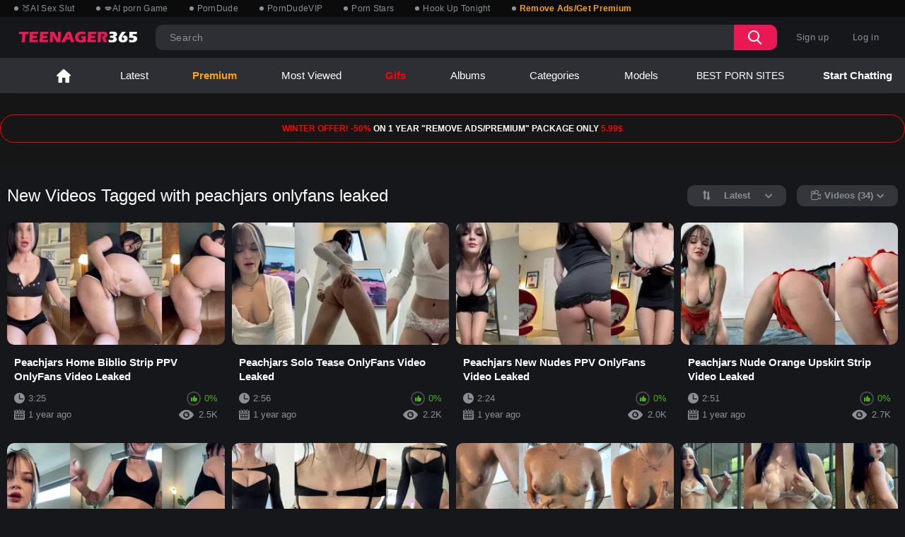

--- FILE ---
content_type: text/html; charset=utf-8
request_url: https://teenager365.to/tags/peachjars-onlyfans-leaked/
body_size: 103353
content:
<!DOCTYPE html>   
<html lang="en">
<head> 
<!-- Google tag (gtag.js) -->
<script async src="https://www.googletagmanager.com/gtag/js?id=G-7KZRPGBTVX"></script>
<script>
  window.dataLayer = window.dataLayer || [];
  function gtag(){dataLayer.push(arguments);}
  gtag('js', new Date());

  gtag('config', 'G-7KZRPGBTVX');
</script>
	<title>Videos Tagged with peachjars onlyfans leaked</title>
	<meta http-equiv="Content-Type" content="text/html; charset=utf-8"/>
	<meta name="description" content="Watch peachjars onlyfans leaked videos in HD quality. Discover tagged clips, relevant content, and updated results for smooth browsing."/>
	<meta name="keywords" content="default site keywords"/>
	<meta name="viewport" content="width=device-width, initial-scale=1, maximum-scale=2, minimum-scale=1">
		<link rel="icon" href="https://teenager365.to/favicon.ico" type="image/x-icon"/>
	<link rel="shortcut icon" href="https://teenager365.to/favicon.ico" type="image/x-icon"/> 
	<style>.autocomplete-group strong,.big-container .main-content .sidebar,.block-video .playlist .pagination .next,.block-video .playlist .pagination .prev,.navigation .primary ul li,.no-touch .player-related-videos .player-related-videos-item:hover .duration,.no-touch .player-related-videos .player-related-videos-item:hover .title,.sponsor a,.user-menu,p.text{display:block}.container,body,html{height:100%}*,.search .search-text input:focus{outline:0}*,.footer .copyright a,.footer .nav a,.footer .nav span,.list-subscriptions .item .title,.navigation .secondary a,.no-touch .btn-favourites ul li span a:hover,.sidebar h1 a,.sidebar h2 a,a,form .bottom a{text-decoration:none}.block-share .row input,.item .title{text-overflow:ellipsis}.autocomplete-suggestion{padding:8px 15px;white-space:nowrap;overflow:hidden;cursor:pointer;color:#fff}.autocomplete-selected{background:#151515}.autocomplete-suggestions strong{font-weight:400;color:#ea1753;border-bottom:1px solid #ea1753}.autocomplete-group{padding:10px 15px;font-weight:700;color:#fff;background:#ea1753}@font-face{font-family:icomoon;src:url("/static/images/fonts/icomoon.eot?nddhpi&v=1");src:url("/static/images/fonts/icomoon.eot?nddhpi#iefix&v=1") format("embedded-opentype"),url("/static/images/fonts/icomoon.ttf?nddhpi&v=1") format("truetype"),url("/static/images/fonts/icomoon.woff?nddhpi&v=1") format("woff"),url("/static/images/fonts/icomoon.svg?nddhpi#icomoon&v=1") format("svg");font-weight:400;font-style:normal;font-display:block}blockquote,body,dd,div,dl,dt,fieldset,form,h1,h2,h3,h4,h5,h6,input,li,ol,p,pre,td,textarea,th,ul{margin:0;padding:0}fieldset,img{border:0}embed,img,object{vertical-align:bottom}*,:after,:before{-webkit-box-sizing:border-box;box-sizing:border-box}address,caption,cite,code,dfn,em,th,var{font-style:normal;font-weight:400}ol,ul{list-style:none}caption,th{text-align:left}h1,h2,h3,h4,h5,h6{font-size:100%;font-weight:400}p.text{width:100%;color:#fff;font-size:24px;font-weight:400;margin:0 0 24px}.headline .button.done:before,q:after,q:before{content:""}.list-messages .added.editable,.sidebar .alphabet a,.sidebar .filter li *,.toggle-button *,a *{cursor:pointer}html{background-color:#16171b;font-size:62.5%}a,body{color:#212121;font:400 14px/1.2 'Exo 2',sans-serif}body{min-height:100%;min-width:320px;position:relative;-webkit-text-size-adjust:none;-ms-text-size-adjust:none}a{cursor:pointer;-webkit-transition:color .3s,background-color .3s;transition:color .3s,background-color .3s}.btn-icon:before,form .checkbox+label::before,form .checkbox+span::before,form .generic-error:before,form .section-title.collapse:after,form .section-title.expand:after,form .success:before{font-family:icomoon!important;speak:none;font-style:normal;font-variant:normal;text-transform:none;line-height:1;-webkit-font-smoothing:antialiased;-moz-osx-font-smoothing:grayscale}input,select,textarea{font-size:13px;line-height:1.2;font-family:Montserrat,sans-serif}.container{margin:0 auto;position:relative;display:table;width:100%;table-layout:fixed;overflow:hidden}.block-details .item span.added-by,.block-details .item span.added-by:after,.block-video .playlist .pagination .first,.block-video .playlist .pagination .jump,.block-video .playlist .pagination .last,.block-video .playlist .pagination .page,.footer .copyright br,.hidden,.list-albums-images .item-control .toggle-button[data-action=select]:after,.list-albums-images .item-control .toggle-button[data-action=select]:before,.list-members .item .wrap .views,.list-messages .grouped .added,.list-messages .grouped .image,.main-content .sidebar,.member-links .sort .type-sort:before,.navigation .primary .highlight ul li a::after,.navigation .primary ul li a:before,.network .more,.no-touch .player-related-videos .player-related-videos-item .duration,.no-touch .player-related-videos .player-related-videos-item .title,.pagination .first,.pagination .last,.pagination .next span,.pagination .prev span,.sidebar .filter li input,.sidebar .list .all-link a::after,.sidebar .list .all-link a::before,form .checkbox,form .radio,form .success.hidden{display:none}.country{margin:1px 3px 1px 0}.page-error{padding:10px;background:0 0;color:#e62117;border:1px solid #e62117;font-size:30px;line-height:34px;text-align:center;margin:20px 0 0;border-radius:3px;-webkit-border-radius:3px}.icon:before{font-family:icomoon!important;speak:none;font-style:normal;font-weight:400;font-variant:normal;text-transform:none;-webkit-font-smoothing:antialiased;-moz-osx-font-smoothing:grayscale}.icon-edit:before,.sort .type-edit:before,.sort [class*=albums]:before{content:"\e900"}.ico-private:before,.icon-private:before,.line-private [class*=ico]:before,.sort .type-visibility:before{content:"\e901"}#tab_playlist_info .block-details .item span:first-child:before,.icon-videos:before,.item .wrap .videos::before,.sort [class*=date]:before,.sort [class*=post_date]:before,.sort [class*=release_year]:before{content:"\e902"}.icon-pictures:before{content:"\e903"}.headline .community_user:last-child span:before,.headline [data-action=add_to_friends] span:before,.icon-add_friends:before{content:"\e904"}.icon-send_message:before{content:"\e905"}.icon-check1:before{content:"\e906"}.icon-thank_check:before{content:"\e907"}.icon-close1:before{content:"\e908"}.icon-error:before,.sort [class*=last_time]:before,.sort [class*=popularity]:before,.sort [class*=viewed]:before,.sort [class*=watched]:before{content:"\e909"}.icon-user:before{content:"\e90a"}.icon-comment_arrow:before,.sort [class*=rating]:before{content:"\e90b"}.icon type-sort last_content_date,.icon-share:before,.sort [class*=most_favourited]:before,.tabs-menu [href="#tab_share"]:before{content:"\e90c"}.icon-comments:before,.tabs-menu [href="#tab_comments"]:before{content:"\e90d"}.icon-screenshots:before,.item .wrap .albums::before,.item .wrap .photos::before,.tabs-menu [href="#tab_screenshots"]:before{content:"\e90e"}.icon-report:before,.tabs-menu [href="#tab_report_rrror"]:before{content:"\e90f"}.icon-download1:before{content:"\e910"}.icon-details:before,.tabs-menu [href="#tab_album_info"]:before,.tabs-menu [href="#tab_video_info"]:before{content:"\e911"}.btn-favourites .ico-favourite:before,.icon-heart1:before,.item .ico-fav-0::before,.sort .type-fav:before{content:"\e912"}.icon-like:before{content:"\e937"}.icon-rss:before,.info-content .link .button-info i:before{content:"\e938"}.icon-menu:before{content:"\e939"}.icon-top_models:before,.info-content .link .name i.icon-top_models1:before,.sidebar .icon-model:before{content:"\e93a"}.icon-top_sites:before,.info-content .link .name i:before,.sidebar .icon-world:before{content:"\e93b"}.icon-drop_arrow:before{content:"\e93c"}.icon-sort:before,.sort .type-sort:before{content:"\e93d"}.block-details .item span:nth-child(2):before,.icon-views:before{content:"\e93e"}.block-details .item span:nth-child(3):before,.icon-calendar1:before,.item .wrap .added::before{content:"\e93f"}.block-details .item span:first-child:before,.icon-clock:before,.item .wrap .duration:before{content:"\e940"}.icon-later:before,.item .ico-fav-1::before{content:"\e941"}.icon-top_categories:before{content:"\e942"}.icon-en:before{content:"\e943"}.addthis_toolbox a.at300m span::before,.icon-add:before{content:"\e944"}.addthis_toolbox a.addthis_button_preferred_4 span::before,.icon-mail:before{content:"\e945"}.addthis_toolbox a.addthis_button_preferred_3 span::before,.icon-print:before{content:"\e946"}.addthis_toolbox a.addthis_button_preferred_1 span::before,.icon-twitter:before{content:"\e947"}.addthis_toolbox a.addthis_button_preferred_2 span::before,.icon-facebook:before{content:"\e948"}.icon-upload1:before{content:"\e949"}.icon-search1:before{content:"\e94a"}#item1::after,.icon-home1:before{content:"\e94b"}.icon-edit1:before{content:"\e94c"}.icon-private1:before{content:"\e94d"}.icon-videos1:before,.sort .type-video:before,.sort [class*=videos]:before{content:"\e94e"}.icon-send_message1:before{content:"\e94f"}.icon-add_friend:before{content:"\e950"}.icon-error1:before{content:"\e951"}.icon-thank_check1:before{content:"\e952"}.icon-close2:before{content:"\e953"}.icon-check2:before{content:"\e954"}.icon-user1:before{content:"\e955"}.icon-comments_arrow:before,.list-comments .comment-options a.comment-like:before{content:"\e956"}.icon-comments1:before{content:"\e957"}.icon-share1:before{content:"\e958"}.icon-screenshots1:before{content:"\e959"}.icon-report1:before{content:"\e95a"}.icon-download2:before{content:"\e95b"}.icon-details1:before{content:"\e95c"}.icon-drop_arrow1:before{content:"\e95d"}.icon-favourites:before{content:"\e95e"}.icon-like1:before{content:"\e95f"}.icon-rss1:before{content:"\e960"}.icon-pagination_arrow:before{content:"\e961"}.icon-arrow1:before{content:"\e962"}.icon-sort1:before{content:"\e963"}.icon-search2:before{content:"\e964"}.icon-top_models1:before{content:"\e965"}.icon-top_sites1:before{content:"\e966"}.icon-views1:before{content:"\e967"}.icon-calendar2:before{content:"\e968"}.icon-clock1:before{content:"\e969"}.icon-top_categories1:before{content:"\e96a"}.icon-later1:before{content:"\e96b"}.icon-heart2:before{content:"\e96c"}.icon-add1:before{content:"\e96d"}.icon-mail1:before{content:"\e96e"}.icon-print1:before{content:"\e96f"}.icon-twitter1:before{content:"\e970"}.icon-facebook1:before{content:"\e971"}.icon-upload2:before{content:"\e972"}.icon-home2:before{content:"\e973"}.icon-album:before{content:"\e913"}.icon-arrow:before,.sort [class*=comments]:before,.sort [class*=most_commented]:before{content:"\e914"}.icon-calendar:before{content:"\e915"}.icon-categories:before{content:"\e916"}.icon-check:before{content:"\e917"}.icon-comment-rate-down:before{content:"\e918"}.icon-comment-rate-up:before{content:"\e919"}.icon-download:before{content:"\e91a"}.icon-earth:before{content:"\e91b"}.icon-eye:before{content:"\e91c"}.icon-flag:before,.sort [class*=duration]:before{content:"\e91d"}.icon-hand:before,.list-messages .added.editable:before,.sort [class*=dir]:before,.sort [class*=title]:before{content:"\e91e"}.icon-heart:before{content:"\e91f"}.icon-home:before{content:"\e920"}.icon-info:before{content:"\e921"}.icon-key:before{content:"\e922"}.icon-uniE923:before{content:"\e923"}.icon-uniE924:before{content:"\e924"}.icon-lock:before{content:"\e925"}.icon-member:before{content:"\e926"}.icon-message:before{content:"\e927"}.icon-model:before{content:"\e928"}.icon-logout:before{content:"\e929"}.icon-plus-in-circle:before{content:"\e92a"}.icon-premium:before{content:"\e92b"}.icon-search:before{content:"\e92c"}.icon-shape:before{content:"\e92d"}.icon-upload:before{content:"\e92e"}.icon-video:before{content:"\e92f"}.icon-watch:before{content:"\e930"}.icon-write:before{content:"\e931"}.icon-uniE932:before{content:"\e932"}.icon-uniE933:before{content:"\e933"}.icon-if_sort_1608845:before{content:"\e934"}.icon-close:before{content:"\e935"}.icon-if_ic_touch_app_48px_3669192:before,.item .touch-preview::before{content:"\e936"}form .section-title{color:#fff;font-size:18px;margin:0 0 25px;display:block;font-weight:400}form .bottom label.field-label,form .submit,form label{font-size:15px;font-weight:400}form .section-title.collapse,form .section-title.expand{position:relative;cursor:pointer;display:inline-block}.addthis_toolbox.addthis_32x32_style a:hover span,.block-model .website a,.block-video .playlist .item:hover .title,.item .negative,.item.disabled .title,.item.processing .title,.language-holder:hover .selected,.list-tags .item a:hover,.no-touch .list-messages .added.editable:hover,.no-touch .list-subscriptions .item .title:hover,.no-touch .navigation .secondary a:hover,.no-touch .rate-dislike:hover::before,.no-touch .sidebar .comments .comment-text a:hover,.no-touch form .bottom a:hover,.profile-list .column .item a:hover,.rate-dislike.voted:before,.rating-container .rating_circle.negative .object_rating,.sidebar .comments .username a:hover,form .section-title.collapse:hover,form .section-title.expand:hover,h1 a:hover,h2 a:hover{color:#ea1853}form .section-title.collapse:after,form .section-title.expand:after{content:"\e95d";display:block;position:absolute;margin-left:10px;-webkit-backface-visibility:hidden;backface-visibility:hidden;left:100%;top:50%;-webkit-transform:translateY(-50%);transform:translateY(-50%);font-weight:400;z-index:1;font-size:6px;-webkit-transition:-webkit-transform .3s;transition:transform .3s;transition:transform .3s,-webkit-transform .3s}.btn-favourites:hover .drop:after,.navigation .primary .drop:hover>a::after,.sort.open-sort:before,form .section-title.collapse:after{-webkit-transform:translateY(-50%) rotate(180deg);transform:translateY(-50%) rotate(180deg)}form .row{display:block;position:relative;width:100%;margin:0 0 2.5rem;line-height:0}.message-form{padding:20px 0 0;border-top:1px solid #232428}.message-form .form-upload{max-width:820px}.message-form form .row{width:100%;max-width:100%}.block-channel .channel-list li:last-child,.block-details .item:last-child,.block-flagging .button-group,.block-post .table .opt:last-child,.block-share .custom-size .textfield:last-child,.footer .nav li:last-child,.item-control .toggle-button:last-child,.list-comments .comment-options a:last-child,.list-comments .margin-fix,.list-sort li:last-child,.network li:last-child,.place .spot:last-child,.sort:last-child,.table .opt:last-child,.totals-holder div:last-child,.two-sections .button-group,form .button-group .row:first-child,form .field-error label,form .row:last-child,form .smileys-support img:last-child{margin:0}form label{display:block;margin:0 0 7px;line-height:1.2;color:#fff}.sidebar label.group:after,form label.field-label:after{content:":"}form label.field-label.required:after{content:" (*):"}form .bottom label{margin:0 0 8px;color:#8b8f96;font-size:12px;line-height:18px}form .bottom label.field-label{color:#fff}.margin-fix .bottom .submit.right:last-child,.margin-fix .bottom .submit:last-child,form .button-group .row{margin:5px 0 0}.block-channel .channel-list,.block-video .player,.button-group{margin:0 0 2rem}form .button-group .row label{margin:0 0 5px;cursor:pointer;color:#8b8f96;transition:color .3s}form .checkbox+label,form .checkbox+span,form .radio+label,form .radio+span{position:relative;padding-left:29px!important;cursor:pointer}form .checkbox+label{font-size:12px;line-height:20px}form .radio+span{line-height:1.2}form .checkbox+label::before,form .checkbox+span::before{content:"";position:absolute;left:0;top:0;z-index:2;width:20px;height:20px;border-radius:5px;border:1px solid #2e2f35;background-color:#2e2f35;font-weight:400;color:#2e2f35;font-size:11px;text-align:center;padding:3px 0 0;-webkit-transition:background-color .3s,border .3s,color .3s,box-shadow .3s;transition:background-color .3s,border .3s,color .3s,box-shadow .3s}form .checkbox:checked+label::before,form .checkbox:checked+span::before{content:"\e906";background-color:#ea1853;border:1px solid #ea1853;color:#fff;box-shadow:0 8px 10px rgba(29,4,11,.25)}form .radio+label::before,form .radio+span::before{content:"";position:absolute;left:0;top:50%;transform:translateY(-50%);z-index:2;width:20px;height:20px;border-radius:10px;border:2px solid #8b8f96;background-color:#191a1d;-webkit-transition:background-color .3s,border .3s,color .3s;transition:background-color .3s,border .3s,color .3s}form .radio+label::after,form .radio+span::after{content:"";position:absolute;left:0;top:50%;transform:translateY(-50%);z-index:3;width:20px;height:20px;border-radius:10px;border:2px solid transparent;background-color:transparent;-webkit-transition:background-color .3s,border .3s,color .3s;transition:background-color .3s,border .3s,color .3s}form .radio:checked+label::before,form .radio:checked+span::before{background-color:#ea1853;border:5px solid #0f1014}form .radio:checked+label::after,form .radio:checked+span::after{border-color:#ea1853}form .submit{text-align:center;padding:11px 20px;cursor:pointer;border:0;-webkit-appearance:none;-webkit-transition:background-color .3s,color .3s,box-shadow .3s,border-color .3s;transition:background-color .3s,color .3s,box-shadow .3s,border-color .3s;-webkit-box-ordinal-group:3;-ms-flex-order:2;order:2;box-shadow:0 8px 10px rgba(29,4,11,.25);border-radius:10px;background-color:#ea1853;color:#fff}.sidebar form .submit{min-width:154px}.margin-fix .bottom .submit.active,.margin-fix .bottom .submit.right.active,form .submit.active{background-color:#ea1853;box-shadow:0 8px 10px rgba(29,4,11,.25);border-color:#ea1853;color:#fff}.margin-fix .bottom .submit.right:disabled,.margin-fix .bottom .submit:disabled,form .submit:disabled{pointer-events:none;color:rgba(73,75,79,.95)}form .file,form .selectbox,form .textarea,form .textfield{padding:12px 20px;width:100%;height:40px;border-radius:10px;background-color:#2e2f35;color:#8b8f96;font-size:15px;font-weight:400;border:none}form .textarea{resize:none;min-height:125px}form .date{font-size:0}form .date .selectbox{width:auto;margin-right:10px}form .file{position:absolute;left:0;top:0;bottom:0;padding:0;opacity:0;cursor:pointer;transform:rotate(180deg)}.headline .button.disabled *,.headline .button.done *,.toggle-button.disabled *,.toggle-button.done *,form .file[disabled]{cursor:default}form .file.error,form .selectbox.error,form .textarea.error,form .textfield.error,form fieldset.error .file,form fieldset.error .selectbox,form fieldset.error .textarea,form fieldset.error .textfield{border:2px solid #ea1853}form .file-control{position:relative;width:100%;margin:0 0 2rem}form .file-control .textfield{padding-left:24px}form .file-control .button{position:absolute;left:6px;top:5px;border-radius:10px;text-align:center;font-weight:500;padding:15px 10px;font-size:13px;color:#fff;background-color:#ea1853}form .file-control .button.disabled{color:#a2a2a2;background:#f1f1f1}form .list-selector-popup{position:absolute;width:100%;height:160px;left:0;bottom:52px;border-radius:5px;-webkit-box-shadow:-1px 1px 5px rgba(234,24,83,.3);box-shadow:-1px 1px 5px rgba(234,24,83,.3);z-index:10000;background-color:#0f1014}form .list-selector-popup:after{position:absolute;content:"";width:10px;height:10px;background-color:#1f2125;left:50%;-webkit-transform:translateX(-50%) rotate(45deg);transform:translateX(-50%) rotate(45deg);-webkit-box-shadow:-1px 1px 5px rgba(234,24,83,.3);box-shadow:-1px 1px 5px rgba(234,24,83,.3);bottom:-5px;z-index:10000}form .list-selector-popup:before{position:absolute;content:"";width:40px;height:7px;background-color:#1f2125;left:50%;-webkit-transform:translateX(-50%);transform:translateX(-50%);bottom:0;z-index:10001}form .list-selector-popup .button-group{overflow-y:scroll;overflow-x:hidden;position:absolute;top:8px;left:8px;bottom:30px;right:8px}form .list-selector-popup .button-group .group-title{margin:0 5px 10px 0;padding:3px;line-height:1.2;background:#c8c8c8;font-weight:800}form .list-selector-popup .button-group .item{display:inline-block;width:31%;padding:3px 0 10px;vertical-align:top}.fancybox-inner form .list-selector-popup .button-group .item{width:49%}.fancybox-inner,.fancybox-outer{height:auto!important;overflow-y:auto!important}@media (max-width:813px){.fancybox-inner,.fancybox-outer{height:330px!important;overflow-y:auto!important}.fancybox-type-image .fancybox-inner,.fancybox-type-image .fancybox-outer{height:auto!important}}form .list-selector-popup .button-group .item label{color:#fff;font-size:12px;cursor:pointer;position:relative;padding:0 0 0 25px}form .list-selector-popup .filter{position:absolute;bottom:0;left:0;right:0;background:#c8c8c8;border:none}.form-upload,.headline .more,.player-related-videos-item,form .bottom,form .bottom .links,form .info-message,form .smileys-support,form .success,form .success:before{position:relative}form .list-selector-popup .filter input{width:100%;height:100%;padding:8px 10px;border:none;font-weight:400;line-height:14px;background-color:#2e2f35;color:#8b8f96}form .bottom{display:-webkit-inline-box;display:-ms-inline-flexbox;display:inline-flex;-ms-flex-wrap:wrap;flex-wrap:wrap;align-items:flex-end}form .bottom a{-webkit-transition:color .3s;transition:color .3s;color:#8b8f96;font-size:12px;font-weight:500;line-height:20px}form .bottom .links{width:100%;-webkit-box-ordinal-group:2;-ms-flex-order:1;order:1;margin:0 0 1.5rem;top:-10px}form .bottom .links p:nth-child(2) a:first-child{font-weight:700;color:#ea1853}.block-flagging .block-radios .row label,.btn-favourites ul li .delete:hover::before,.btn-favourites ul li>a:hover,.btn-favourites ul li>span:hover a,.btn-favourites ul li>span:hover::before,.btn-favourites:hover .drop,.footer a:hover,.info-model .description,.item-control .toggle-button[data-action=select].active::before,.line-error,.member-menu .user-menu span em,.no-touch .block-album .images .message a:hover,.no-touch .block-video .no-player .message a:hover,.no-touch .list-albums-images .item-control .toggle-button.active:hover .checkbox+span,.no-touch .user-menu a:hover em,.profile-list .column .item a,.profile-list .item em,.tabs-menu .toggle-button.active.icon::before,.toggle-button.inversed.active label,.toggle-button.inversed:hover label,form .bottom .links p:nth-child(2) a:first-child:hover,form .progressbar.half-done .text{color:#fff}form .bottom .submit.right{float:right;margin:0 0 0 10px}@media (min-wdith:1025px){.no-touch form .bottom .submit.right:hover{background-color:#ea1853;color:#fff}}.block-comments,.block-flagging,.block-share,.fancybox-inner,.info-holder,.info-model,.list-albums,.list-albums-images,.list-categories,.list-channels,.list-comments,.list-members,.list-messages,.list-models,.list-playlists,.list-sponsors,.list-subscriptions,.list-tags,.list-videos-screenshots,.main-container,.main-container-user .two-sections,.member-menu+.main-container-user .profile-list .item,.navigation .primary .selected a::before,.no-touch .navigation .secondary a:hover::before,.profile-list .about-me,form .captcha-control{width:100%}form .captcha-control .image{margin:0 0 2rem;overflow:hidden}form .captcha-control .image img{display:block;width:165px;height:68px;border-radius:10px;border:2px solid #2e2f35;overflow:hidden;margin:0 0 15px}form .captcha-control .image .textfield{max-width:350px;width:100%}form [data-name=code]{margin:0 0 2rem;min-height:78px}form .success{margin:1rem;color:#ea1853;width:100%;text-align:center;font-size:24px;font-weight:400;display:inline-block;vertical-align:middle}form .success:before{z-index:1;content:"\e907";font-weight:400;font-size:63px;margin:0 10px 0 0;display:inline-block;vertical-align:middle}@media screen and (max-width:500px){form .success{font-size:20px}form .success:before{width:100%;top:0;margin:0 0 10px}}.fancybox-outer form .success{width:auto;margin:3rem}form .generic-error{line-height:20px;padding:16px 10px;text-align:center;margin:0 0 30px;border-radius:10px;background-color:rgba(243,14,41,.1);color:#ea1853;font-size:18px;font-weight:400}form .generic-error:before{z-index:1;content:"\e909";font-weight:400;font-size:21px;margin:0 3px 0 0;display:inline-block;position:relative;top:2px}form .info-message{display:inline-block;margin:0 1rem 1rem;padding:1rem;font-size:14px;border-radius:10px;-webkit-border-radius:10px;background-color:#1f2125;color:#fff}form .info-message:before{position:absolute;content:"";width:10px;height:10px;background-color:#1f2125;left:20px;-webkit-transform:rotate(45deg);transform:rotate(45deg);top:-5px}form .info-message .bottom{display:block;padding:1rem 0 0}form .info-message .submit{min-width:auto;margin:5px 5px 0 0;border-radius:10px;text-transform:capitalize;font-size:15px;line-height:16px;font-weight:500;box-shadow:none;padding:10px 20px;background-color:#000;color:#8b8f96}form .info-message .submit:hover{box-shadow:0 8px 10px rgba(29,4,11,.25);background-color:#ea1853;color:#fff}form .field-error{display:none;padding:5px 0 0;color:#ea1853;font-size:14px;font-weight:500;line-height:1.2}form .smileys-support .textarea{border-radius:0 0 10px 10px}.popup-holder form .smileys-support .textarea{border-radius:0 0 20px 20px;min-height:120px}form .smileys-support .smileys-bar{background:#000;padding:2px 10px 4px;cursor:default;font-size:0;border-radius:10px 10px 0 0}form .smileys-support img{cursor:pointer;margin-right:5px}form .progressbar{position:absolute;z-index:1200;width:60%;left:50%;top:50%;-webkit-transform:translate(-50%,-50%);transform:translate(-50%,-50%);height:5rem;border:.2rem solid #ea1853;padding:.8rem;border-radius:2.4rem;background:#1f2125}form .progressbar .text{position:absolute;width:100%;top:1rem;height:3rem;font-size:2.2rem;line-height:3rem;text-align:center;color:#fff}form .progressbar .progress{width:0;height:3rem;background:#ea1853;border-radius:2rem}.block-comments form .captcha-control{display:flex;align-items:flex-end}.block-comments form .captcha-control .image{margin:0 20px 0 0;overflow:hidden;min-width:570px}.block-comments form .captcha-control .image img{float:left;margin:0 20px 0 0;border:0;border-radius:0}.block-comments form .captcha-control .image .textfield{max-width:380px}@media screen and (max-width:1030px){.block-comments form .captcha-control{flex-direction:column;align-items:flex-start}.block-comments form .captcha-control .image{margin:0 0 10px}.block-comments form .captcha-control .image .textfield{max-width:280px}}.block-comments form .submit{box-shadow:none;padding:11px 21px;border-radius:10px;background-color:#34363c;color:#8b8f96;font-size:15px;font-weight:400;text-transform:capitalize}.block-comments form .submit:hover{color:#fff;background:#ea1853;box-shadow:0 8px 10px rgba(29,4,11,.25)}.toggle-button{display:-webkit-box;display:-ms-flexbox;display:flex;-webkit-box-align:center;-ms-flex-align:center;align-items:center;-webkit-transition:background-color .3s,color .3s,border .3s,box-shadow .3s,border-color .3s;transition:background-color .3s,color .3s,border .3s,box-shadow .3s,border-color .3s;cursor:pointer;line-height:17px;text-transform:uppercase;padding:10px 20px;min-height:70px;border:2px solid transparent;border-radius:10px;background-color:#2e2f35;color:#8b8f96;font-size:14px;font-weight:500;text-transform:uppercase}.toggle-button input::before{position:absolute;content:"";top:50%;left:50%;-webkit-transform:translate(-50%,-50%);transform:translate(-50%,-50%);width:20px;height:20px;border:2px solid #d4d4d4;background-color:#fff;border-radius:50%;z-index:1;-webkit-transition:border .3s,background-color .3s,box-shadow .3s,color .3s;transition:border .3s,background-color .3s,box-shadow .3s,color .3s}.toggle-button:hover label:before{border-color:#fff;background:#3b3d44}.toggle-button.inversed.active input::before{border:5px solid #ea1853;background-color:#ea1853;box-shadow:0 8px 10px rgba(29,4,11,.25)}.toggle-button.inversed .radio:checked+label::before,.toggle-button.inversed .radio:checked+span::before{border:5px solid #fff}.form-upload.uploading *,.navigation.open .button .ico-bar:nth-child(2),.toggle-button.inversed.active label::after{opacity:0}.block-channel .channel-rating a.disabled,.no-touch .block-details .item a:hover,.no-touch .headline .community_user:hover,.no-touch .list-comments .comment-options .comment-edit:hover,.no-touch .sidebar .alphabet a:hover,.toggle-button.active{color:#fff;background-color:#ea1853}.toggle-button.inversed:hover{border:2px solid #3b3d44;background-color:#3b3d44}.toggle-button.inversed.active{color:#fff;background-color:#ea1853;border-color:#ea1853;box-shadow:0 8px 10px rgba(29,4,11,.25)}.toggle-button.inversed label{padding-left:40px!important}.block-video .playlist .item.selected,.headline .button.disabled,.headline .button.done,.list-comments .comment-options a.comment-dislike.disabled,.list-comments .comment-options a.comment-like.disabled,.rate-dislike.disabled,.rate-dislike.voted,.rate-like.disabled,.rate-like.voted,.toggle-button.done{pointer-events:none}.top-links{padding:5px 20px;font-size:12px;background-color:#0b0b0b}.footer,.header{background-color:#16171b}.btn-subscribe,.member-links ul,.network ul,.top-links .center-hold{display:-webkit-box;display:-ms-flexbox;display:flex;-webkit-box-align:center;-ms-flex-align:center;align-items:center}.header,.search{display:-webkit-box;display:-ms-flexbox}.network li{margin-right:30px}.network a,.network span{display:block;position:relative;padding-left:11px;-webkit-transition:color .3s;transition:color .3s;font-size:12px;font-weight:400;line-height:14.4px;letter-spacing:.3px;color:#8b8f96;cursor:pointer}.network a::before,.network span::before{position:absolute;content:"";border-radius:50%;z-index:1;left:0;top:50%;-webkit-transform:translateY(-50%);transform:translateY(-50%);width:6px;height:6px;background:#8b8f96;transition:background .3s}.btn-icon,.header,.header+nav,.logo a,.navigation,.navigation .primary a,.search form{position:relative}.login-btn:before,.signup-btn:before{-webkit-transform:translateY(-50%);font-size:14px}.member-links{order:3}.footer .nav,.headline .button-info+.button,.logo{-webkit-box-ordinal-group:2;order:1}.member-links .sort{min-width:160px}.member-links .sort ul{flex-direction:column}.member-links .sort strong,.pagination .prev{padding:0 15px 0 0}.member-links li{padding:0 20px 0 0;color:#fff}.member-links .sort li{padding:0;width:100%}.member-links .sort ul a{display:block;width:100%;border-radius:0}.btn-icon{padding-left:39px}.member-links .btn-icon{padding-left:34px}.btn-icon:before{font-weight:400;position:absolute;left:0;top:0;z-index:1}.login-btn:before{content:"\e913";top:50%;left:15px;transform:translateY(-50%)}.signup-btn:before{content:"\e90f";top:50%;left:15px;transform:translateY(-50%)}.logout-btn:before{content:"\e916";top:50%;left:15px;-webkit-transform:translateY(-50%);transform:translateY(-50%);font-size:14px}.member-links a,.member-links span{background-color:transparent;-webkit-transition:background-color .3s,box-shadow .3s,color .3s;transition:background-color .3s,box-shadow .3s,color .3s;line-height:30px;display:block;margin:0 -20px 0 0;border-radius:10px;padding:0 17px;color:#8b8f96;font-size:13px;letter-spacing:.33px;cursor:pointer}@media (max-wwidth:1024px){.no-touch .member-links a:hover,.no-touch .member-links span:hover{color:#fff;box-shadow:0 8px 10px rgba(29,4,11,.25);background-color:#ea1853}}.header{padding:8px 20px;display:flex;-webkit-box-align:center;-ms-flex-align:center;align-items:center;z-index:4}.logo{-ms-flex-order:1;-webkit-box-flex:0}.logo a{display:block}.search{-webkit-box-ordinal-group:3;-ms-flex-order:2;order:2;-webkit-box-flex:1;-ms-flex:1 1;flex:1 1;display:flex;-webkit-box-pack:center;-ms-flex-pack:center;justify-content:center;padding:0 10px 0 19px}.navigation,.navigation .primary{display:-webkit-box;display:-ms-flexbox}.search form{-webkit-box-flex:0;-ms-flex:0 1 927px;flex:0 1 927px;padding:0 10px 0 0;border-radius:20px}.search .search-text input{width:100%;border:0;background:#2e2f35;border-radius:10px;color:#8b8f96;padding:10px 65px 10px 20px;letter-spacing:.38px;font:400 14px/1.2 'Exo 2',sans-serif}.search-text input::-webkit-input-placeholder{color:#8b8f96;-webkit-transition:color .3s;transition:color .3s;font:400 14px/1.2 'Exo 2',sans-serif}.search-text input:-ms-input-placeholder{color:#8b8f96;-webkit-transition:color .3s;transition:color .3s;font:400 14px/1.2 'Exo 2',sans-serif}.search-text input::-ms-input-placeholder{color:#8b8f96;-webkit-transition:color .3s;transition:color .3s;font:400 14px/1.2 'Exo 2',sans-serif}.search-text input::placeholder{color:#8b8f96;-webkit-transition:color .3s;transition:color .3s;font:400 14px/1.2 'Exo 2',sans-serif}.addthis_toolbox.addthis_32x32_style span,.navigation .primary .highlight a:after,.navigation .primary .highlight span:before,.search .search-button{font-family:icomoon!important;speak:none;font-style:normal;font-weight:400;font-variant:normal;text-transform:none;-webkit-font-smoothing:antialiased;-moz-osx-font-smoothing:grayscale}h1,h1 a,h2,h2 a{font-size:24px;line-height:26px}.search-text input:focus::-webkit-input-placeholder{color:transparent}.search-text input:focus:-ms-input-placeholder{color:transparent}.search-text input:focus::-ms-input-placeholder{color:transparent}.search-text input:focus::placeholder{color:transparent}.search .search-button{position:absolute;top:0;right:0;height:100%;overflow:hidden;cursor:pointer;-webkit-transition:background .3s;transition:background .3s;font-size:0;color:#fff;width:61px;border-radius:0 10px 10px 0;background-color:#ea1853;padding:10px 20px;line-height:20px;display:flex;align-items:center;justify-content:center}.search .search-button:before{content:"\e94a";font-size:20px}.social-bookmarks{-webkit-box-ordinal-group:4;-ms-flex-order:3;order:3;-webkit-box-flex:0}.addthis_toolbox a.at300b,.addthis_toolbox a.at300m{padding:0 9px}.addthis_toolbox.addthis_32x32_style span svg{display:none!important}.addthis_toolbox.addthis_32x32_style span{height:auto!important;width:26px!important;text-align:center;-webkit-box-sizing:border-box;box-sizing:border-box;-webkit-transition:color .3s;transition:color .3s;line-height:1!important;font-size:26px;color:#464750;background:0 0!important}.addthis_toolbox a.addthis_button_preferred_1 span{width:32px!important}.addthis_toolbox a.addthis_button_preferred_2 span,.addthis_toolbox a.at300m span{width:26px!important}.addthis_toolbox a.addthis_button_preferred_3 span{width:27px!important}.addthis_toolbox a.addthis_button_preferred_4 span{width:31px!important}.addthis_toolbox a{margin:0!important}.addthis_toolbox{font-size:0;margin:0 -9px}.at-icon{fill:#212121!important;height:30px!important;width:30px!important}.header+nav{border-left:0;border-right:0;box-shadow:0 5px 38px rgba(0,0,0,.09);background-color:#2e2f35;padding:0 0 0 55px}.navigation{display:flex;-webkit-box-align:center;-ms-flex-align:center;align-items:center;max-width:1350px;padding:0 10px;width:100%;margin:0 auto}.navigation .button{display:none;width:100%;padding:8px 0;margin:0;border:none;background:0 0;height:38px;cursor:pointer}.navigation .primary ul,.sort ul{border-radius:0 0 10px 10px;opacity:0;box-shadow:0 8px 10px rgba(29,4,11,.25);background-color:#2e2f35;overflow:hidden;visibility:hidden}.navigation .button .icon{display:inline-block;height:20px;width:29px;position:relative}.navigation .button .ico-bar{background:#fff;height:4px;width:100%;position:absolute;-webkit-transition:.1s ease-in-out;transition:.1s ease-in-out;left:0}.navigation .button .ico-bar:first-child{top:0}.navigation .button .ico-bar:nth-child(2){top:8px}.navigation .button .ico-bar:nth-child(3){top:16px}.navigation.open .button .ico-bar{background:#ea1853;left:4px}.navigation.open .button .ico-bar:first-child{top:-2px;-webkit-transform:rotate(45deg) translate(5px,9px);transform:rotate(45deg) translate(5px,9px)}.navigation.open .button .ico-bar:nth-child(3){top:14px;-webkit-transform:rotate(-45deg) translate(2px,-6px);transform:rotate(-45deg) translate(2px,-6px)}.navigation .primary{font-size:14px;font-weight:500;text-transform:uppercase;display:flex;-webkit-box-flex:1;-ms-flex:1 1;flex:1 1;-webkit-box-pack:justify;-ms-flex-pack:justify;justify-content:space-between;-webkit-box-align:center;-ms-flex-align:center;align-items:center;text-align:center}.footer .footer-wrap,.footer .txt{font-weight:300;line-height:24px;letter-spacing:.33px}.footer .footer-wrap,.footer .nav{display:-webkit-box;display:-ms-flexbox}.navigation .primary li:first-child{-webkit-box-flex:0;-ms-flex:0 0 50px;flex:0 0 50px;-ms-flex-item-align:stretch;-ms-grid-row-align:stretch;align-self:stretch}.navigation .primary a{display:block;padding:16px 20px;text-transform:none;-webkit-transition:color .3s,border-color .3s;transition:color .3s,border-color .3s;white-space:nowrap;-webkit-box-flex:1;-ms-flex:1 1;flex:1 1;font-size:15px;color:#fff}@media screen and (max-width:1400px){.navigation .primary a{padding:16px 8px}}.navigation .primary a:before{position:absolute;content:"";left:0;bottom:0;background-color:#ea1853;height:2px;width:0;-webkit-transition:width .3s;transition:width .3s}.navigation .primary .selected a{color:#ea1853;pointer-events:none;border-color:#ea1853}.navigation .primary .highlight a{position:relative;padding-left:41px}.navigation .primary .highlight a:after{line-height:1;content:"\e949";font-size:20px;position:absolute;top:13px;left:15px}.navigation .primary .highlight span:before{line-height:1;content:"\e910";font-size:20px;position:absolute;top:7px;left:10px;display:none}.navigation .primary .drop>a:after,.navigation .primary .highlight span:after{content:"\e914";font-size:6px;-webkit-backface-visibility:hidden;font-family:icomoon!important;speak:none;font-style:normal;font-variant:normal;text-transform:none;line-height:1;-webkit-font-smoothing:antialiased;-moz-osx-font-smoothing:grayscale;font-weight:400;will-change:transform}.navigation .primary .highlight span:after{position:absolute;top:calc(50% - 1px);right:11px;backface-visibility:hidden;transform:translateY(-50%) rotate(0);transition:transform .3s;display:none}#item1{position:relative;font-size:0;height:100%}#item1::after{position:absolute;font-family:icomoon!important;speak:none;font-style:normal;font-weight:400;font-variant:normal;text-transform:none;line-height:1;-webkit-font-smoothing:antialiased;-moz-osx-font-smoothing:grayscale;font-size:20px;top:50%;left:50%;-webkit-transform:translate(-50%,-50%);transform:translate(-50%,-50%)}.navigation .primary .drop{position:relative;-webkit-box-align:center;-ms-flex-align:center;align-items:center}.navigation .primary .drop>a{position:relative;-webkit-transition:background-color .3s,border-radius .3s,box-shadow .3s;transition:background-color .3s,border-radius .3s,box-shadow .3s;padding:16px 31px 16px 41px}.navigation .primary .drop>a:after{position:absolute;z-index:1;top:calc(50% - 1px);right:11px;width:auto;left:auto;backface-visibility:hidden;-webkit-transform:translateY(-50%) rotate(0);transform:translateY(-50%) rotate(0);-webkit-transition:-webkit-transform .3s;transition:transform .3s;transition:transform .3s,-webkit-transform .3s}.sort .icon,.sort:before{-webkit-backface-visibility:hidden;z-index:1}.navigation .primary .drop>a:before{font-family:icomoon!important;speak:none;font-style:normal;font-weight:400;font-variant:normal;text-transform:none;line-height:1;-webkit-font-smoothing:antialiased;-moz-osx-font-smoothing:grayscale;content:"\e910";font-size:20px;position:absolute;top:14px;left:15px;background:0 0}.navigation .primary ul{position:absolute;top:50px;left:0;z-index:10;width:100%;-webkit-transform:translateY(-10px);transform:translateY(-10px);-webkit-transition:opacity .3s,visibility .3s,-webkit-transform .3s;transition:opacity .3s,visibility .3s,transform .3s,-webkit-transform .3s}.navigation .primary .highlight ul li a{padding:17px;text-align:center;color:#8b8f96;font-size:14px;border-radius:0;line-height:16px;-webkit-transition:background-color .3s,color .3s,border-color .3s,box-shadow .3s;transition:background-color .3s,color .3s,border-color .3s,box-shadow .3s}.language-holder:hover ul,.navigation .primary .drop:focus ul,.navigation .primary .drop:hover ul,.sort.open-sort ul{opacity:1;visibility:visible;-webkit-transform:translateY(0);transform:translateY(0)}.navigation .primary .drop:hover>a,.related-albums .list-sort a:hover,.related-albums .list-sort div:hover,.related-albums .list-sort span,.related-videos .list-sort a:hover,.related-videos .list-sort div:hover,.related-videos .list-sort span{color:#fff;box-shadow:0 8px 10px rgba(29,4,11,.25);background-color:#ea1853}.no-touch .item-control .toggle-button[data-action=delete]:hover,.no-touch .navigation .primary ul li a:hover{background-color:#3b3d44;color:#fff}.navigation .secondary li:first-child{border-left:none}.navigation .secondary a{padding:17px 6px;position:relative;display:block;white-space:nowrap}.navigation .secondary a:before{position:absolute;content:"";left:0;bottom:0;background-color:#ea1853;height:3px;width:0;-webkit-transition:width .3s;transition:width .3s}.footer{box-shadow:0 -5px 38px rgba(0,0,0,.09);padding:0 10px}.footer .footer-wrap{max-width:1885px;margin:0 auto;overflow:hidden;display:flex;-ms-flex-wrap:wrap;flex-wrap:wrap;-webkit-box-orient:vertical;-webkit-box-direction:normal;-ms-flex-direction:column;flex-direction:column;text-align:center;color:#9f9f9f;font-size:13px;padding:140px 0 55px;position:relative}.footer .footer-wrap .footer-logo{content:'';width:190px;height:55px;position:absolute;display:inline-block;top:50px;left:50%;transform:translateX(-50%)}.empty-content a,.footer a{color:#fff;text-decoration:underline}.footer .nav{width:100%;-ms-flex-order:1;display:flex;-webkit-box-pack:center;-ms-flex-pack:center;justify-content:center;-webkit-box-align:center;-ms-flex-align:center;align-items:center;-ms-flex-wrap:wrap;flex-wrap:wrap;margin:0 0 25px}.footer .copyright,.headline,.tags-cloud{display:-webkit-box;display:-ms-flexbox}.footer .nav li{margin:0 40px 0 0}.footer .nav a,.footer .nav span{display:block;background-color:transparent;-webkit-transition:background-color .3s,color .3s,box-shadow .3s;transition:background-color .3s,color .3s,box-shadow .3s;padding:0 10px 14px;color:#fefefe;font-size:15px;font-weight:400;letter-spacing:.38px;position:relative;cursor:pointer}@media (max-width:1120px){.footer .nav li{margin:0}.footer .nav a,.footer .nav span{padding:10px}}.footer .nav a::before{display:inline-block;content:'';position:absolute;bottom:0;left:0;width:0;height:2px;border-radius:1px;background-color:#ea1853;transition:width .3s}.footer .copyright{-webkit-box-ordinal-group:4;-ms-flex-order:3;order:3;display:flex;-webkit-box-pack:center;-ms-flex-pack:center;justify-content:center;color:#fff}.footer .txt,.headline .button-info{-webkit-box-ordinal-group:3;order:2}.footer .txt,.sort,.sort ul a,.sort ul span{font-size:13px;color:#8b8f96}.footer .copyright a{color:#ffff;padding:0 4px;line-height:24px}.footer .txt{-ms-flex-order:2;margin:0 auto 35px;max-width:1136px}.box{margin:0 0 20px;width:100%}.box.message{font-size:14px;line-height:16px;margin-bottom:400px}.item .wrap div:before,.sort:before{font-family:icomoon!important;speak:none;font-style:normal;font-weight:400;font-variant:normal;text-transform:none;line-height:1;-webkit-font-smoothing:antialiased;-moz-osx-font-smoothing:grayscale}.headline{display:flex;-webkit-box-align:center;-ms-flex-align:center;align-items:center;margin:0 0 25px;padding:30px 0 0;width:100%}h1,h2{-webkit-box-flex:1;-ms-flex:1 1;flex:1 1;-webkit-box-ordinal-group:1;-ms-flex-order:0;order:0;font-weight:400;color:#fff}h1 a,h2 a{color:#fff;transition:color .3s;font-weight:400}.sort{position:relative;padding:7px 20px;margin:0 15px 0 0;min-width:140px;-webkit-transition:background-color .3s,border-radius .3s,border .3s,box-shadow .3s;transition:background-color .3s,border-radius .3s,border .3s,box-shadow .3s;line-height:16px;border-radius:10px;background-color:#34363c;cursor:pointer}@media (max-width:1025px){.sort{cursor:auto}}.sort:before{position:absolute;right:20px;top:50%;-webkit-transform:translateY(-50%) rotate(0);transform:translateY(-50%) rotate(0);font-size:6px;content:"\e962";will-change:transform;backface-visibility:hidden;-webkit-transition:-webkit-transform .3s;transition:transform .3s;transition:transform .3s,-webkit-transform .3s}.sort.download:focus,.sort.download:hover,.sort.open-sort{background-color:#ea1853;color:#fff;border-color:#ea1853;border-radius:10px 10px 0 0;box-shadow:0 8px 10px rgba(29,4,11,.25)}.sort .icon{position:absolute;left:20px;top:50%;backface-visibility:hidden;-webkit-transform:translateY(-50%);transform:translateY(-50%);font-size:14px;line-height:0}.sort [class*=last_time]+strong,.sort [class*=popularity]+strong,.sort [class*=viewed]+strong{padding:0 17px 0 30px}.sort strong{padding:0 16px;display:block;text-align:center}.icon.type-visibility+strong{padding:0 15px}.sort .icon.total_albums+strong,.sort .icon.type-video+strong{padding:0 15px 0 19px}.sort ul{position:absolute;top:30px;width:100%;right:0;z-index:100;-webkit-transform:translateY(10px);transform:translateY(10px);-webkit-transition:opacity .3s,visibility .3s,transform .3s;transition:opacity .3s,visibility .3s,transform .3s}.no-touch .language-drop li:first-child,.no-touch .sort ul li:first-child{margin-top:0}.sort ul a,.sort ul span{display:block;padding:8px 17px;background:0 0;-webkit-transition:background .3s,color .3s;transition:background .3s,color .3s;line-height:14px;letter-spacing:.33px;text-align:center}.headline .button,.headline .more{padding:7px 15px;color:#fff;background-color:#ea1853;margin:2px 0 2px 3px;border-radius:10px}.no-touch .block-channel .channel-rating a:hover,.no-touch .block-details .block-user .username a:hover,.no-touch .headline .button:hover,.no-touch .headline .more:hover,.no-touch .language-drop a:hover{color:#fff;background-color:#3b3d44}.headline .button.icon{position:relative;padding:7px 15px 7px 25px}.headline .button.done{padding:7px 15px}.headline .button.icon:before{position:absolute;left:15px;top:50%;-webkit-transform:translateY(-50%);transform:translateY(-50%)}.headline .button span{padding:0 9px;-webkit-transition:padding .3s;transition:padding .3s}.headline .button.done span,.toggle-button.done span{position:relative;padding:0 9px 0 23px}.headline .button.done span:before,.toggle-button.done span:before{position:absolute;content:"\e954";font-size:12px;left:0;top:50%;-webkit-transform:translateY(-50%);transform:translateY(-50%);font-family:icomoon!important;speak:none;font-style:normal;font-weight:400;font-variant:normal;text-transform:none;-webkit-font-smoothing:antialiased;-moz-osx-font-smoothing:grayscale}.headline .more span{font-weight:700;padding:0 25px 0 9px}.headline .more:after{content:"";border-left:4px solid #222;border-top:3px solid transparent;border-bottom:3px solid transparent;display:block;position:absolute;top:10px;right:8px}.headline .more:hover:after{border-left:4px solid #fff}.headline .button-info{padding:7px 15px 7px 30px;border-radius:0 10px 10px 0;margin:2px 0;-ms-flex-order:2;position:relative;background-color:#34363c;color:#8b8f96}.headline .button-info:before{content:"\e90a";position:absolute;left:12px;top:50%;-webkit-transform:translateY(-50%);transform:translateY(-50%);font-family:icomoon!important;speak:none;font-style:normal;font-weight:400;font-variant:normal;text-transform:none;-webkit-font-smoothing:antialiased;-moz-osx-font-smoothing:grayscale}.headline .button-info+.button{-ms-flex-order:1;border-radius:10px 0 0 10px}.empty-content{margin:0 0 3rem;font-size:14px;line-height:1.2;padding:10px 0 0 10px;color:#fff}.empty-content h2{font-size:1.8rem;margin:0 0 10px}.empty-content p{margin:0 0 10px;line-height:20px}.block-details .item span.icon,.empty-content ol,.empty-content ul{padding-left:20px}.empty-content li{list-style:disc inside;line-height:20px;margin-bottom:10px}.empty-content ol li{list-style:decimal inside}.tags-cloud{padding:30px 0 55px;display:flex;-ms-flex-wrap:wrap;flex-wrap:wrap;-webkit-box-pack:center;-ms-flex-pack:center;justify-content:center;-webkit-box-align:center;-ms-flex-align:center;align-items:center;width:100%}.tags-cloud a{order:0;margin:10px;background-color:transparent;border-radius:10px;-webkit-transition:background-color .3s,color .3s;transition:background-color .3s,color .3s;text-transform:uppercase;color:#fff;font-size:36px;font-weight:500;letter-spacing:.9px}.tags-cloud::after{content:'';width:100%;height:1px;display:block;background:0 0}.bottom-adv .spot,.language-drop a span,.list-messages .grouped.me .added,.search-cloud a,div.top a{display:inline-block}.tags-cloud .all{order:2;text-align:center;padding:11px 73px;margin:30px 0 0;text-transform:capitalize;border-radius:10px;background-color:#34363c;color:#8b8f96;font-size:15px;font-weight:400;transition:color .3s,border-color .3s,background .3s,box-shadow .3s}.search-cloud{margin-top:2rem;text-align:center}.search-cloud a{color:#8b8f96;padding:11px}.spot embed,.spot iframe,.spot img,.spot object{vertical-align:bottom;width:100%;height:100%}div.top{width:100%;margin:30px auto 0;padding:15px 10px;text-align:center;border-radius:10px;background-color:#191a1d}div.top img{height:auto;width:100%;max-width:1235px}.place{float:right;width:320px;overflow:hidden;background:#fff;position:relative;-webkit-box-shadow:-1px 1px 5px rgba(207,207,207,.65);box-shadow:-1px 1px 5px rgba(207,207,207,.65);border-radius:5px;text-align:center;padding:66px 0;font-size:0}.big-container .sidebar+.main-container .list-albums .place{padding:102px 0}.big-container .sidebar+.main-container .list-albums .place~.item:nth-of-type(-n+7),.place~.item:nth-of-type(-n+7){width:calc((100% - 362px)/ 3)}.margin-fix .place{margin-top:10px}.place .spot{overflow:hidden;margin:0 0 10px}.bottom-adv .spot a,.place .spot a{width:300px;height:250px;background:#c8c8c8;overflow:hidden;display:block}.list-albums .spot,.list-playlists .spot,.list-videos .spot{display:inline-block;width:300px;height:250px}.footer-margin{padding:50px 0 30px;background-color:#2e2f35}.bottom-adv{display:-webkit-box;display:-ms-flexbox;display:flex;-webkit-box-pack:justify;-ms-flex-pack:justify;justify-content:space-between;-webkit-box-align:center;-ms-flex-align:center;align-items:center;margin:0;width:100%}.bottom-adv .spot{vertical-align:top;width:300px;height:250px;overflow:hidden;margin:1px}.margin-fix{margin:-22px 0 0 -10px;font-size:0;line-height:0}.list-models .margin-fix{margin-top:-10px}.margin-fix::after .margin-fix::before{content:"";display:table;width:100%;overflow:hidden;clear:both}.list-albums-images .margin-fix{margin-bottom:20px}.list-tags .margin-fix{margin:0;font-size:14px;line-height:20px;display:-webkit-box;display:-ms-flexbox;display:flex}.block-flagging .block-textarea,.list-tags .margin-fix .item{-webkit-box-flex:1;-ms-flex:1 1;flex:1 1}.margin-fix .bottom{margin:0;max-width:100%;width:100%;padding:2rem 0 0 10px}.margin-fix .bottom .submit,.margin-fix .bottom .submit.right{margin:5px 10px 0 0;border-radius:20px;font-size:15px;line-height:18px;font-weight:500;text-transform:capitalize;background:#2e2f35;padding:11px 38px;color:#8b8f96}.margin-fix .bottom .submit.right{margin:5px 0 0 auto!important}.margin-fix .generic-error{margin:15px 0 0 15px}.no-thumb{background:url("../images/kvs_black.svg") center no-repeat}.list-members .item{width:calc(16.66% - 10px);display:inline-block;text-align:center;margin:10px 0 2.5rem 10px;vertical-align:top}.list-albums .item,.list-albums-images .item,.list-categories .item,.list-channels .item,.list-models .item,.list-playlists .item,.list-sponsors .item,.list-videos .item,.list-videos-screenshots .item{display:inline-block;text-align:left;background:0 0;vertical-align:top;margin:20px 0 0 10px;width:calc(25% - 10px);cursor:pointer;border-radius:10px;transition:background .3s,box-shadow .3s}.list-albums .item>a,.list-albums-images .item>a,.list-categories .item>a,.list-channels .item>a,.list-models .item>a,.list-playlists .item>a,.list-sponsors .item>a,.list-videos .item>a,.list-videos-screenshots .item>a{border-radius:10px;transition:background .3s,box-shadow .3s}@media screen and (min-width:1025px){.list-albums .item:hover>a,.list-albums-images .item:hover>a,.list-categories .item:hover>a,.list-channels .item:hover>a,.list-models .item:hover>a,.list-playlists .item:hover>a,.list-sponsors .item:hover>a,.list-videos .item:hover>a,.list-videos-screenshots .item:hover>a{box-shadow:-1px 2px 21px rgba(15,15,15,.6);background-color:#2e2f35}}.big-container .sidebar+.main-container .place~.item:nth-of-type(-n+5){width:calc((100% - 352px)/ 2)}.big-container .sidebar+.main-container .list-videos .item{width:calc(25% - 10px)}@media screen and (max-width:1550px){.big-container .sidebar+.main-container .list-videos .item{width:calc(25% - 10px)}}.list-members .item a{display:inline-block;width:auto}.list-members .item.unread a{padding-bottom:20px}.list-albums .item a,.list-categories .item,.list-channels .item a,.list-models .item,.list-playlists .item a,.list-sponsors .item,.list-videos .item a{display:block;font-size:12px;line-height:1.2}.list-tags .item a{padding-left:10px;color:#fff;transition:color .3s}.list-categories .item,.list-channels .item,.list-models .item,.list-sponsors .item{display:inline-block;margin:10px 0 0 10px;padding:0;width:calc(25% - 10px)}.item-control{border-top:1px solid #232428;padding:10px 0;cursor:default}.list-members .item.unread .img{border:3px solid #ea1853}.item .img{position:relative;overflow:hidden;border-radius:10px;transition:box-shadow .3s,border-radius .3s}.list-albums .img,.list-categories .img,.list-channels .img,.list-models .img,.list-sponsors .img{padding-bottom:133.44%}.list-videos .img,.list-videos-screenshots .img{width:100%;padding-bottom:56.25%;-webkit-backface-visibility:hidden;backface-visibility:hidden}.list-videos .is-hd{position:absolute;top:5px;right:5px;z-index:3;text-transform:uppercase;padding:6px 9px;color:#fff;font-size:12px;font-weight:400;line-height:12px;letter-spacing:.12px;border-radius:7px;background-color:rgba(0,0,0,.6)}.list-playlists .img{width:100%;padding-bottom:56.25%;position:relative}.list-videos .img.preview-loading:after{display:block;position:absolute;content:"";width:21px;height:21px;background:url("../images/loader.gif") no-repeat;bottom:5px;right:5px;z-index:1;opacity:.8}.list-members .img{display:inline-block;width:10rem;height:10rem;position:relative;border-radius:50%;overflow:visible;background-color:#191a1d;color:transparent!important}.item .title,.item .wrap{display:-webkit-box;line-height:20px}.list-albums-images .img{width:100%;padding-bottom:75%;text-align:center}.item .img img:first-child{position:absolute;top:0;bottom:0;left:0;right:0;width:100%;height:100%;-webkit-backface-visibility:hidden;backface-visibility:hidden}.list-members .item .img img:first-child{border-radius:50%}.item .img .img-country{position:absolute;width:24px;height:auto;bottom:5px;right:5px}.item .img .no-thumb{display:block;height:100%;background-size:6rem}.item.disabled .img{background-color:#212121}.form-upload p.preview.disabled img,.item.disabled .img img{opacity:.3}.list-albums-images .img .no-thumb,.list-categories .img .no-thumb,.list-channels .img .no-thumb,.list-models .img .no-thumb,.list-sponsors .img .no-thumb{position:absolute;top:0;left:0;right:0;bottom:0;height:100%;width:100%;z-index:2;font-size:0;background-color:#212121}.list-playlists .img img.video2,.list-playlists .img img.video3,.list-playlists .img img.video4,.list-playlists .img img.video5{position:absolute;width:7rem;height:4rem;border:2px solid rgba(0,0,0,.5);z-index:2;border-radius:10px;opacity:.6;-webkit-transition:border .3s,opacity .3s;transition:border .3s,opacity .3s}.form-upload.uploading .progressbar,.form-upload.uploading .progressbar *,.no-touch .list-playlists .item:hover .img img,.no-touch .user-menu li:hover a::after,.no-touch .user-menu li:hover a::before,.no-touch .user-menu li:hover::after{opacity:1}.no-touch .list-playlists .item .img .video2:hover,.no-touch .list-playlists .item .img .video3:hover,.no-touch .list-playlists .item .img .video4:hover{z-index:3;border:2px solid #ea1853;opacity:1}.list-playlists .img img.video2{right:25px;top:5px}.list-playlists .img img.video3{right:15px;top:15px}.list-playlists .img img.video4{right:5px;top:25px}.list-playlists .img .no-thumb{position:absolute;height:67px;font-size:0;width:60px;left:50%;top:50%;-webkit-transform:translate(-50%,-50%);transform:translate(-50%,-50%);z-index:5}.item .title{-webkit-transition:color .3s;transition:color .3s;overflow:hidden;color:#fff;font-size:15px;margin:15px 10px 10px;-webkit-line-clamp:2;-webkit-box-orient:vertical;-moz-transition:color .3s;-ms-transition:color .3s;-o-transition:color .3s}.list-albums .item .title,.list-playlists .item .title,.list-videos .item .title{height:41px}.list-albums .item .title{height:40px}.item .wrap{display:-ms-flexbox;display:flex;-webkit-box-align:center;-ms-flex-align:center;align-items:center;-webkit-box-pack:justify;-ms-flex-pack:justify;justify-content:space-between;padding:0 10px 3px;color:#8b8f96;font-size:13px;font-weight:300}.list-videos .item .wrap:last-child{padding-bottom:10px}.list-members .item .wrap{-ms-flex-wrap:wrap;flex-wrap:wrap;-webkit-box-pack:center;-ms-flex-pack:center;justify-content:center}.list-members .item .wrap .added{margin:0 5px}.list-members .item .wrap .added em{white-space:nowrap}.item .wrap div{position:relative;padding-left:20px}.item .wrap .albums,.item .wrap .photos{padding-left:25px}.item .wrap div:before{position:absolute;left:0;top:calc(50% - 1px);-webkit-transform:translateY(-50%);transform:translateY(-50%);z-index:1;font-size:15px}.item .wrap .rating::before{content:"\e937";font-size:9px;left:6px;top:50%}.item .wrap .rating.negative::before{-webkit-transform:rotate(180deg);transform:rotate(180deg);top:calc(50% - 4px);left:5px}.item .wrap .views{padding-left:28px}.item .wrap .views::before{content:"\e93e";font-size:21px}.form-upload p.preview em.negative,.item.error .title{color:#e62117}.list-tags .item .title{height:auto;font-size:24px;font-weight:700;line-height:25px;color:#ea1853!important;margin:0;padding:20px 0 15px 10px}.list-subscriptions .item .title{min-height:auto;display:block;padding:1.6rem 10px;margin:0;font-size:14px;font-weight:500;color:#fff}.no-touch .list-tags .item:hover .title{color:inherit}.block-album .images .message em,.block-video .no-player .message em,.item.unread .views{font-weight:700}.item .user{height:14px;overflow:hidden;white-space:nowrap}.item .wrap .rating{position:relative;padding:0;display:flex;align-items:center;justify-content:space-between;flex-wrap:nowrap}.item .positive,.no-touch .rate-like:hover::before,.rate-like.voted::before{color:#47b119}.item .is_hd{position:absolute;z-index:2;right:5px;top:5px;color:#fff;font-size:13px;text-transform:uppercase;letter-spacing:.33px;opacity:.8;background-color:#e00;border-radius:12px;padding:5px 8px;opacity:0;visibility:hidden;-webkit-transform:translateX(150%);transform:translateX(150%);-webkit-transition:opacity .3s,visibility .3s,-webkit-transform .3s;transition:transform .3s,opacity .3s,visibility .3s,-webkit-transform .3s}.item .touch-preview,.item [class*=ico-fav],.line-premium [class*=ico]:before,.line-private [class*=ico]:before,.list-members .unread-notification:before{font-family:icomoon!important;speak:none;font-style:normal;font-variant:normal;text-transform:none;-webkit-font-smoothing:antialiased;-moz-osx-font-smoothing:grayscale;font-weight:400}.item .ico-fav-0,.item .ico-fav-1{top:10px;width:30px;height:30px;background-color:rgba(0,0,0,.8);z-index:10}.item .ico-fav-0,.item .ico-fav-1,.item .touch-preview{border-radius:50%;position:absolute;color:#fff}.item .ico-fav-0{left:10px;-webkit-transform:translateX(-150%);transform:translateX(-150%);-webkit-transition:background-color .3s;transition:background-color .3s;transition:color .3s,background .3s}.list-comments .comment-options .comment-rating.negative,.no-touch .block-share .block-size a:hover,.no-touch .item .ico-fav-0:hover,.no-touch .item .ico-fav-1:hover{background-color:#ea1853;color:#fff}.item .ico-fav-1{left:45px;-webkit-transform:translateY(-150%);transform:translateY(-150%);font-size:16px;padding:0 1px 0 0;transition:color .3s,background .3s}.item .touch-preview,.item [class*=ico-fav]{line-height:30px;text-align:center;font-size:16px;opacity:0;visibility:hidden;-webkit-transition:opacity .3s,visibility .3s,-webkit-transform .3s,color .3s,background .3s;transition:transform .3s,opacity .3s,visibility .3s,-webkit-transform .3s,color .3s,background .3s}.item .touch-preview{display:flex;align-items:center;justify-content:space-around;font-size:20px;opacity:.6;visibility:visible;width:40px;height:40px;top:5px;left:5px;z-index:20;background-color:#000;-webkit-transition:background-color .3s;transition:background-color .3s}.no-touch .item .ico-fav-0{opacity:0;visibility:hidden;-webkit-transform:translateX(-150%);transform:translateX(-150%)}.no-touch .item .ico-fav-1{opacity:0;visibility:hidden;-webkit-transform:translateY(-150%);transform:translateY(-150%)}.block-screenshots a.item:hover::before,.btn-favourites:hover ul{visibility:visible;opacity:1}.item .ico-fav-0.fixed,.item .ico-fav-1.fixed{opacity:1;visibility:visible;-webkit-transform:translateY(0);transform:translateY(0);-webkit-transform:translateX(0);transform:translateX(0)}.line-disabled,.line-error,.line-processing{position:absolute;top:50%;left:15%;width:70%;-webkit-transform:translateY(-50%);transform:translateY(-50%);text-align:center;background:#ea1853;padding:5px 0;color:#fff;font-size:1.6rem;font-weight:500;line-height:2rem;border-radius:5px}.line-premium,.line-private{position:absolute;z-index:2;bottom:5px;right:5px;text-align:center;border-radius:12px;background-color:rgba(45,45,45,.6);color:#fff;font-size:12px;font-weight:700;line-height:18px;text-transform:uppercase;padding:2px 9px}.line-premium [class*=ico],.line-private [class*=ico]{padding:2px 0 0 20px;position:relative}.line-premium [class*=ico]:before,.line-private [class*=ico]:before{line-height:1;position:absolute;left:0;top:50%;-webkit-transform:translateY(-50%);transform:translateY(-50%);z-index:1;content:"\e918";color:#ea1853}.line-private [class*=ico]{padding:2px 0 0 15px}.list-members .unread-notification{position:absolute;bottom:-90px;left:50%;transform:translateX(-50%);white-space:nowrap;line-height:1.2;display:-webkit-box;display:-ms-flexbox;display:flex;-webkit-box-align:center;-ms-flex-align:center;align-items:center;color:#ea1853;font-size:13px;font-weight:300}.list-members .unread-notification:before{content:"\e90d";margin:0 5px -2px 0;font-size:15px}.item-control .item-control-holder{display:-webkit-box;display:-ms-flexbox;display:flex;-webkit-box-align:center;-ms-flex-align:center;align-items:center;-ms-flex-wrap:wrap;flex-wrap:wrap;justify-content:flex-end}.item-control .toggle-button{padding:5px 19px;margin:0 5px 0 0;-webkit-transition:background-color .3s,color .3s,box-shadow .3s,border-color .3s;transition:background-color .3s,color .3s,box-shadow .3s,border-color .3s;min-height:0;border-radius:10px;font-size:13px!important;font-weight:500;line-height:16px;letter-spacing:.33px;text-transform:capitalize;background-color:#2e2f35;color:#8b8f96}.list-subscriptions .item-control .toggle-button{color:#fff;font-size:13px;font-weight:400;line-height:14.4px;border-radius:10px;background-color:#3b3d44;border:none;padding:8px 20px}@media (max-width:350px){.list-subscriptions .item-control .toggle-button{padding:8px 10px}}.item-control .toggle-button[data-action=select]{background:0;position:relative;padding:8px 10px;margin:0 auto 0 0;border:0;border-radius:0}.item-control .toggle-button[data-action=select]:after{content:"";width:20px;height:20px;border-radius:5px;padding:0;position:absolute;left:0;top:50%;-webkit-transform:translateY(-50%);transform:translateY(-50%);z-index:2;border:1px solid #8b8f96;background-color:#2e2f35;color:#2e2f35}.item-control .toggle-button[data-action=select]:before,.list-messages .added:before{-webkit-transform:translateY(-50%);position:absolute;top:50%;font-family:icomoon!important;speak:none;font-style:normal;font-weight:400;font-variant:normal;text-transform:none;-webkit-font-smoothing:antialiased;-moz-osx-font-smoothing:grayscale}.item-control .toggle-button[data-action=select]:before{transform:translateY(-50%);left:4px;z-index:3;font-size:9px;color:#2e2f35;content:"\e954"}.list-albums-images .item-control .toggle-button.active .checkbox+span{color:#8b8f96}.item-control .toggle-button[data-action=select].active::after,.sidebar .filter li input:checked+label::before{background-color:#ea1853;border:1px solid #ea1853}.item-control .toggle-button.disabled{pointer-events:none;color:rgba(33,33,33,.5)}.list-comments .item{display:-webkit-box;display:-ms-flexbox;display:flex;-webkit-box-align:start;-ms-flex-align:start;align-items:flex-start;font-size:12px;line-height:1.2;margin:0 0 2.7rem;color:#fff}.list-comments .image{width:6rem;height:6rem;border-radius:50%;background-color:#e0dfdf;overflow:hidden;margin:0 10px 0 0;-ms-flex-negative:0;flex-shrink:0}.block-channel,.list-subscriptions .item,.sidebar{background-color:#2e2f35}.list-comments .image img{width:100%;height:100%}.list-comments .image .no-thumb{display:-webkit-box;display:-ms-flexbox;display:flex;-webkit-box-align:center;-ms-flex-align:center;align-items:center;-webkit-box-pack:center;-ms-flex-pack:center;justify-content:center;width:100%;height:100%;font-size:0;line-height:0;background-size:4rem}.list-comments .comment-options{-webkit-box-ordinal-group:3;-ms-flex-order:2;order:2;display:-webkit-box;display:-ms-flexbox;display:flex;-webkit-box-align:center;-ms-flex-align:center;align-items:center}.block-channel .img,.block-details .block-user .username a,.list-comments .comment-info{-webkit-box-ordinal-group:2;order:1;order:1}.list-comments .comment-options a{min-width:42px;height:30px;border-radius:10px;margin:0 3px 0 0;-webkit-transition:background-color .3s,color .3s,border-color .3s,box-shadow .3s;transition:background-color .3s,color .3s,border-color .3s,box-shadow .3s}.comment-edit{font-size:12px;text-align:center;font-weight:500;line-height:30px}.list-comments .comment-options a:before{font-size:13px;line-height:30px}.list-comments .comment-options a.comment-dislike,.list-comments .comment-options a.comment-like{font-family:icomoon!important;speak:none;font-style:normal;font-weight:400;font-variant:normal;text-transform:none;-webkit-font-smoothing:antialiased;-moz-osx-font-smoothing:grayscale;font-size:0;line-height:0;text-align:center;border-radius:10px;background-color:#34363c;color:#8b8f96}.list-comments .comment-options a.comment-dislike:before{content:"\e956";display:inline-block;transform:rotate(180deg)}.no-touch .list-comments .comment-options a.comment-like:hover{color:#fff;background:#47b119}.load-more a:hover,.no-touch .list-comments .comment-options a.comment-dislike:hover{color:#fff;background:#ea1853}.list-comments .comment-options span{border-radius:10px;font-size:13px;font-weight:400;line-height:14.4px;padding:8px 15px;margin:0 3px 0 0;background-color:#34363c;color:#8b8f96;letter-spacing:.33px}.list-comments .comment-options .comment-rating.positive{background-color:#47b119;color:#fff}.list-comments .text{-webkit-box-flex:1;-ms-flex:1 1;flex:1 1;display:-webkit-box;display:-ms-flexbox;display:flex;-ms-flex-wrap:wrap;flex-wrap:wrap;-webkit-box-align:center;-ms-flex-align:center;align-items:center}.list-comments .comment-info{display:block;-ms-flex-order:1;-webkit-box-flex:1;-ms-flex:1 1;flex:1 1;color:#8b8f96;font-size:13px;font-weight:400;line-height:17px}.comment-date.icon.icon-calendar:before{margin:0 2px 0 0;font-size:15px}.list-comments p{-webkit-box-flex:1;-ms-flex:1 1 100%;flex:1 1 100%;-webkit-box-ordinal-group:4;-ms-flex-order:3;order:3;line-height:2.4rem;font-size:14px;padding:9px 0 0 10px}.content,.pagination ul{display:-webkit-box;display:-ms-flexbox;-ms-flex-wrap:wrap}.list-comments .username{margin:0 2px 0 0;color:#fff;font-size:15px;font-weight:400;line-height:17px;padding:0 25px 0 0;position:relative}.list-comments .username::after{font-family:icomoon!important;speak:none;font-style:normal;font-weight:400;font-variant:normal;text-transform:none;-webkit-font-smoothing:antialiased;-moz-osx-font-smoothing:grayscale;content:"\e93f";font-size:15px;color:#8b8f96;right:0;transform:translateY(-50%);top:50%;position:absolute}.list-subscriptions .item{display:inline-block;text-align:left;margin:10px 0 0 10px;border-radius:10%;color:#fff}.block-post:after,.info-holder:after,.list-subscriptions .item:after{content:"";display:block;clear:both}.list-messages .item{display:inline-block;position:relative;overflow:hidden;margin:20px 0 0 10px;border-top:1px solid #34363c;padding-top:20px}.list-messages .item.grouped,.list-messages .item:first-child{border-top:none;padding-top:0}.list-messages .item.grouped{padding-left:50px}.list-messages .item.me{padding-left:40%}.list-messages .image{float:left;width:60px;height:60px;overflow:hidden;margin:0 10px 0 0}.list-messages .image a{display:block;width:100%;height:100%;border-radius:50%;overflow:hidden}.block-screenshots a.item:hover img,.list-messages .image:hover,.no-touch .block-details .block-user a.avatar:hover,.no-touch .fancybox-close:hover::before{opacity:.7}.list-messages .image .no-thumb,.list-messages .image img{display:block;width:100%;height:100%;background-color:#e0dfdf;background-size:70% 70%}.list-messages .message-text{line-height:1.2;font-weight:500;font-size:14px;overflow:hidden;color:#fff}.list-messages .item.deleted .message-text{color:#6f6f6f}.list-messages .message-text .inline-text{display:block;padding:10px 0 0 10px}.list-messages .item.editing .message-text{background:#c3c3c3}.list-messages .added{display:inline-block;position:relative;padding:0 0 0 20px;margin:3px 8px 5px 0;color:#8b8f96;font-size:13px;font-weight:300;line-height:20px}.list-messages .added:before{content:"\e93f";font-size:15px;left:0;transform:translateY(-50%)}.list-messages .item.new .added{padding:0 20px}.list-messages .item.new .added:after{display:block;position:absolute;content:"";background-color:#ea1853;width:10px;height:10px;top:50%;-webkit-transform:translateY(-50%);transform:translateY(-50%);right:0;border-radius:50%}.list-messages .load-more{margin-top:15px}.list-messages .bottom{padding:0 0 5px 10px}.list-messages .bottom .submit{font-size:13px;padding:6px 20px;min-width:auto;margin-top:10px}.pagination{text-align:center}.pagination-holder{display:inline-block;vertical-align:bottom}.pagination ul{display:flex;flex-wrap:wrap;-webkit-box-align:center;-ms-flex-align:center;align-items:center;-webkit-box-pack:center;-ms-flex-pack:center;justify-content:center}.pagination li{min-width:40px;margin:0 2px}.pagination a,.pagination span{display:block;padding:12px 10px;-webkit-transition:background-color .3s,color .3s,border-color .3s;transition:background-color .3s,color .3s,border-color .3s;border-radius:10px;background-color:#2e2f35;color:#8b8f96;font-size:14px;font-weight:400;line-height:16px;letter-spacing:.35px}.load-more a,.sidebar .alphabet a,.sidebar .alphabet span{-webkit-transition:background-color .3s,color .3s;text-transform:uppercase}.pagination .page-current a,.pagination .page-current span{pointer-events:none;box-shadow:0 8px 10px rgba(29,4,11,.25);background-color:#ea1853;color:#fff}.pagination .next{margin:0 0 0 15px}.pagination .next a,.pagination .prev a{padding:12px 30px}.pagination .next a::after{display:inline-block;content:"\e93c";font-size:11px;font-family:icomoon!important;speak:none;font-style:normal;font-weight:400;font-variant:normal;text-transform:none;-webkit-font-smoothing:antialiased;-moz-osx-font-smoothing:grayscale;margin:0 0 0 10px;transform:rotate(-90deg)}.pagination .prev a::before{display:inline-block;content:"\e93c";font-size:10px;font-family:icomoon!important;speak:none;font-style:normal;font-weight:400;font-variant:normal;text-transform:none;-webkit-font-smoothing:antialiased;-moz-osx-font-smoothing:grayscale;margin:0 10px 0 0;transform:rotate(90deg)}.pagination .jump a{background:0 0}.load-more{padding:1.5rem 0 0;text-align:center}.load-more a{display:inline-block;padding:1.2rem 1.4rem;font-size:14px;font-weight:500;border-radius:10px;min-width:20rem;transition:background-color .3s,color .3s;background-color:#34363c;color:#8b8f96}.content{max-width:1570px;padding:0 10px;width:100%;margin:0 auto;display:flex;flex-wrap:wrap}.main-content,.sidebar .comments li,.sidebar h2{display:-webkit-box;display:-ms-flexbox}.big-container .content{max-width:1880px}.main-content{width:100%;display:flex;-ms-flex-wrap:wrap;flex-wrap:wrap;-webkit-box-align:start;-ms-flex-align:start;align-items:flex-start;padding:0 0 2rem}.sidebar{width:300px;margin:30px 15px 0 0;padding:20px 20px 60px;border-radius:10px}.big-container .sidebar+.main-container{width:calc(100% - 315px)}.sidebar .headline{padding:0;margin:0 0 20px}.sidebar h2{display:flex;-webkit-box-align:baseline;-ms-flex-align:baseline;align-items:baseline;color:#fff;font-size:20px;font-weight:400}.sidebar h1 a,.sidebar h2 a{font-size:20px}.sidebar .icon:before{font-size:21px;font-weight:400;margin:0 10px 0 0;content:"\e942";position:relative;top:1px}.sidebar .list{padding:0 0 25px;margin:0 0 50px;border-bottom:1px solid rgba(73,75,79,.3)}.sidebar .list:last-of-type{border:none;margin:0;padding:0}.sidebar .comments,.sidebar .filter{margin:0 0 3rem;width:100%;color:#fff}.sidebar .comments li{display:flex;-ms-flex-wrap:wrap;flex-wrap:wrap;padding:0 0 17px;border-bottom:1px solid #000;margin:0 0 2rem}.sidebar .alphabet,.sidebar .list a{display:-webkit-box;display:-ms-flexbox}.sidebar .list a{display:flex;-webkit-box-pack:justify;-ms-flex-pack:justify;justify-content:space-between;-webkit-box-align:center;-ms-flex-align:center;align-items:center;position:relative;cursor:pointer;font-size:15px;line-height:18px;padding:11px 40px 11px 20px;background-color:transparent;transition:color .3s;font-weight:400;color:#fff;width:calc(100% + 20px);border-radius:10px 0 0 10px}.sidebar .list .all-link{margin:35px 0 0}.sidebar .list .all-link a{justify-content:center;color:#fff;font-weight:400;letter-spacing:.38px;border-radius:10px;background-color:#52555f;padding:11px 20px;width:100%;transition:background .3s,color .3s,box-shadow .3s}@media screen and (min-width:1255px){.sidebar .list a:after{content:'';right:0;width:10px;height:calc(100% + 20px);background-color:#16171b;top:-10px;position:absolute;z-index:1;opacity:0}.sidebar .list .rating::before,.sidebar .list a:before{z-index:2;content:'';width:10px;height:10px;background-color:#2e2f35;position:absolute;opacity:0}.sidebar .list a:before{right:0;top:-10px;border-radius:0 0 10px}.sidebar .list .rating{font-size:13px;font-weight:300;transition:color .3s;color:#8b8f96;display:block;position:relative;flex-shrink:1;flex-grow:1;text-align:right}.no-touch .sidebar .list a:hover .rating{color:#fff}.sidebar .list .rating::before{right:-40px;bottom:-21px;border-radius:0 10px 0 0;display:block}.no-touch .sidebar .list a:hover .rating::before,.no-touch .sidebar .list a:hover::after,.no-touch .sidebar .list a:hover::before{opacity:1}}.sidebar .comments .comment-text{color:#fff;font-size:14px;font-weight:400;-webkit-box-flex:1;-ms-flex:1 1 100%;flex:1 1 100%;line-height:2.4rem;-webkit-box-ordinal-group:3;-ms-flex-order:2;order:2}.sidebar .comments .comment-text a{color:#fff;-webkit-transition:color .3s;transition:color .3s}.sidebar .comments .comment-info{margin:0 0 10px;-webkit-box-flex:1;-ms-flex:1 1 100%;flex:1 1 100%;overflow:hidden}.sidebar .comments .image{width:40px;height:40px;background-color:#e0dfdf;border-radius:50%;margin:0 10px 0 0;overflow:hidden;float:left}.sidebar .comments .image a{display:block;height:100%}.sidebar .comments .image .no-thumb,.sidebar .comments .image img{display:block;width:100%;height:100%;text-align:center;position:relative}.sidebar .comments .added:before,.sidebar .filter li label::before{position:absolute;font-weight:400;left:0;font-family:icomoon!important;speak:none;font-style:normal;font-variant:normal;text-transform:none;line-height:1;-webkit-font-smoothing:antialiased;-moz-osx-font-smoothing:grayscale}.sidebar .comments .image .no-thumb{background-size:23px}.sidebar .comments .username a{color:#fff;font-size:14px;font-weight:500;-webkit-transition:color .3s;transition:color .3s}.sidebar .comments .username{margin:0 8px 0 0}.sidebar .comments .added{display:inline-block;color:#bcbcbc;font-size:12px;font-weight:400;position:relative;padding:0 0 0 20px;margin:3px 8px 0 0}.sidebar .comments .added:before{font-size:15px;top:calc(50% - 1px);-webkit-transform:translateY(-50%);transform:translateY(-50%);z-index:1;content:"\e968"}.sidebar .filter li{position:relative;background:0 0;margin:0 0 1.5rem}.sidebar .filter li label{display:block;padding:0 0 0 25px;font-size:14px;position:relative}.sidebar .filter li label::before{content:"\e906";top:-2px;z-index:2;width:20px;height:20px;border-radius:5px;border:1px solid #e0dfdf;background-color:#fff;color:#fff;font-size:11px;text-align:center;padding:3px 0 0;-webkit-transition:background-color .3s,border .3s,color .3s;transition:background-color .3s,border .3s,color .3s}.block-channel,.block-model{border-radius:5px;padding:2rem}.block-details .item:first-child,.sidebar label.group{display:block;margin:0 0 2rem}.sidebar form .selectbox.age{width:120px}.sidebar form .button-group label{float:none}.sidebar .alphabet{display:flex;-ms-flex-wrap:wrap;flex-wrap:wrap;padding:0 10px;margin:0 0 3rem}.block-channel,.block-channel .img{display:-webkit-box;display:-ms-flexbox}.sidebar .alphabet a,.sidebar .alphabet span{display:inline-block;text-align:center;min-width:calc(20% - 3px);margin:1.5px;font-size:14px;font-weight:500;border-radius:10px;padding:.8rem 1rem;background-color:#191a1d;color:#8b8f96;transition:background-color .3s,color .3s}.sidebar .alphabet span{color:#a2a2a2}.block-channel{display:flex;-webkit-box-align:start;-ms-flex-align:start;align-items:flex-start;font-size:14px;margin:-4px 0 0}.block-channel .img{position:relative;-ms-flex-order:1;width:37rem;padding:0 1rem 0 0;display:flex}.block-channel .img a{display:inline-block;width:100%}.block-channel .img img{display:block;width:100%}.block-channel .img .no-thumb{display:block;width:100%;height:20rem;text-align:center;background-color:#000;font-size:0;line-height:0;background-size:6rem}.block-channel .img .channel-user,.totals-holder{position:absolute;bottom:5px;font-size:12px;opacity:.8}.block-channel .img .channel-user{right:15px;color:#fff;font-weight:400;border-radius:12px;padding:5px 10px;background-color:#000;width:auto}.block-channel .img .channel-user:before{font-family:icomoon!important;speak:none;font-style:normal;font-weight:400;font-variant:normal;text-transform:none;-webkit-font-smoothing:antialiased;-moz-osx-font-smoothing:grayscale;content:"\e913";margin:0 5px 0 0}.big-container .open-sidebar a span,.big-container .open-sidebar a span:after,.big-container .open-sidebar a span:before,.block-channel .channel-list .rating .full,.btn-favourites ul li .delete:hover,.no-touch .block-channel .img .channel-user:hover,.rating-container .scale-holder.negative .scale{background-color:#ea1853}.block-channel .channel-info{-webkit-box-ordinal-group:3;-ms-flex-order:2;order:2;-webkit-box-flex:1;-ms-flex:1 1 360px;flex:1 1 360px;padding:0 2rem 0 0;color:#fff}.block-channel .channel-list li{display:-webkit-box;display:-ms-flexbox;display:flex;-webkit-box-align:center;-ms-flex-align:center;align-items:center;margin:0 0 1.5rem}.block-channel .channel-list .name{-webkit-box-flex:0;-ms-flex:0 0 130px;flex:0 0 130px;color:#8b8f96;font-size:14px;margin:0 1rem 0 0}.block-channel .channel-list .rating{padding:3px 0 0;overflow:hidden;display:-webkit-box;display:-ms-flexbox;display:flex;-webkit-box-pack:justify;-ms-flex-pack:justify;justify-content:space-between;-webkit-box-flex:1;-ms-flex:1 1;flex:1 1}.block-channel .channel-list .rating span{width:calc(10% - 2px);height:6px;background-color:#464750;margin:0 1px 0 0;border-radius:3px}.block-channel .desc{line-height:20px}.block-channel .channel-rating{-webkit-box-ordinal-group:4;-ms-flex-order:3;order:3;-webkit-box-flex:1;-ms-flex:1 1 170px;flex:1 1 170px}.block-channel .channel-rating strong{border-radius:2rem;background-color:#000;color:#ea1853;font-size:7.2rem;font-weight:700;width:100%;padding:4rem 1rem;display:block;text-align:center;margin:0 0 1rem}.block-channel .channel-rating a{color:#fff;font-size:14px;font-weight:500;text-transform:uppercase;border-radius:10px;background-color:#ea1853;width:100%;text-align:center;display:block;padding:12px 5px;-webkit-transition:background-color .3s,color .3s;transition:background-color .3s,color .3s}.no-touch .block-channel .channel-rating a.disabled:hover{background-color:#191a1d}.block-model{margin:30px 0 0;background-color:#2e2f35;display:flex;align-items:flex-start;justify-content:flex-start;flex-wrap:nowrap}.info-buttons,.totals-holder{display:-webkit-box;display:-ms-flexbox}.block-model .headline{padding:0;width:100%;display:flex;align-items:center;justify-content:space-between;flex-wrap:wrap;margin:0!important}.block-model .headline h2{margin-bottom:10px}.headline .button-info{margin-right:auto}.block-model .model-list,.info-model .info{display:flex;align-items:center;justify-content:space-between;flex-wrap:wrap}.info-model .alias{margin:0 0 1rem;color:#bcbcbc}.block-model .img-holder{min-width:150px;margin:0 1rem 0 0}.block-model .img{float:left;display:block;width:15rem;height:10.7rem;position:relative}.block-model .img a{display:block;position:absolute;top:0;left:0;bottom:0;right:0;width:100%;height:100%;z-index:1}.block-model .img img,.block-model .img span{position:absolute;top:0;left:0;bottom:0;right:0;width:100%;height:100%;z-index:1}.block-model .img a img{position:inherit;left:inherit;right:inherit;top:inherit;bottom:inherit;display:block;width:100%}.block-model .img .img-country{position:absolute;width:24px;height:auto;bottom:5px;right:5px;top:auto;left:auto}.totals-holder{z-index:3;left:5px;color:#fff;background:#000;display:flex;-webkit-box-align:center;-ms-flex-align:center;align-items:center;border-radius:12px;padding:5px 10px}.totals-holder div{margin:0 1rem 0 0}.rate-like,.totals-holder .icon::before{margin:0 5px 0 0}.block-model .img .no-thumb{background-color:#000;font-size:0;line-height:0;background-size:6rem}.block-model .model-list li{color:#8b8f96;margin:0 0 1rem;padding:0 1rem 0 0;display:flex;align-items:center;justify-content:flex-start;flex-wrap:nowrap}.block-model .model-list li span{color:#fff;padding:0 0 0 5px}.block-model .desc{line-height:20px;color:#fff}.block-model .website{line-height:20px;clear:both;padding:1.5rem 0 0;color:#bcbcbc}.no-touch .block-model .website a:hover{color:#212121}.sponsor{width:100%;overflow:hidden;margin:10px 0 0}.block-video .player .player-wrap .poster,.sponsor img{width:100%;height:auto}.info-buttons{width:100%;display:flex;-webkit-box-align:center;-ms-flex-align:center;align-items:center;-ms-flex-wrap:wrap;flex-wrap:wrap;padding:0 10px 36px}@media screen and (min-width:992px){.info-buttons{padding:0 10px 36px}}.block-video{display:-webkit-box;display:-ms-flexbox;display:flex;-webkit-box-align:start;-ms-flex-align:start;align-items:flex-start;width:100%;margin:0 0 50px}.block-video .video-holder{margin-right:20px;flex-shrink:1;flex-grow:1;min-width:1px}.block-video .player .embed-wrap{position:relative;padding-bottom:56.25%;height:0}.block-video .player .player-wrap{width:100%;height:auto;position:relative}.block-video .player .embed-wrap iframe,.block-video .player .player-wrap #kt_player,.block-video .player .player-wrap #kt_player_internal{position:absolute!important;left:0!important;top:0!important;width:100%!important;height:100%!important}.block-video .player .player-wrap #kt_player.is-fullscreen{position:fixed!important}.block-video .player .loading{display:block;text-align:center;font-size:20px;font-weight:700;line-height:25px;color:#444;padding:50px 20px}.block-album .images .message,.block-video .no-player .message,.block-video .no-player .message a{font-size:2.4rem;line-height:3.6rem;font-weight:500}.block-video .no-player{display:block;position:relative;overflow:hidden;background-color:#000}.block-album,.block-video .playlist-holder,.table{display:-webkit-box;display:-ms-flexbox}.block-video .no-player img{position:absolute;left:0;top:0;width:100%;height:100%;opacity:.2;object-fit:contain}.block-video .no-player .message{position:absolute;text-align:center;width:95%;left:50%;top:50%;color:#fff;-webkit-transform:translate(-50%,-50%);transform:translate(-50%,-50%)}.block-video .no-player .message a{color:#ea1853;text-decoration:underline;-webkit-transition:color .3s;transition:color .3s}.block-album .images .message form,.block-video .no-player .message form{display:block;padding:20px 0 0}.block-video .no-player .btn-play{position:absolute;width:100%;height:100%;background:url("../../player/skin/img/play_white.png") 50% 50% no-repeat}.block-video .playlist{padding:2rem;border-bottom:1px solid #202226;margin:0 0 10px}.block-video .playlist-holder{display:flex;-ms-flex-wrap:wrap;flex-wrap:wrap;margin:0 0 0 -10px}.block-details .block-user,.table{-ms-flex-order:2;-webkit-box-ordinal-group:3}.block-video .playlist .item{position:relative;cursor:pointer;width:calc(25% - 10px);margin:0 0 10px 10px;border-radius:0 0 10px 10px;transition:background .3s,box-shadow .3s}.block-video .playlist .item:hover{box-shadow:-1px 2px 21px rgba(15,15,15,.6);background-color:#2e2f35}.no-touch .block-video .playlist .item.selected img{border:2px solid #ea1853;border-radius:10px}.block-video .playlist .item .title{height:36px;margin:10px;padding:0}.block-video .playlist .item .img{position:relative;padding-bottom:56.51%}.block-album .sponsor,.block-video .sponsor{margin:0 auto 2rem;max-width:730px}.table{order:2;width:300px;display:flex;-webkit-box-pack:center;-ms-flex-pack:center;justify-content:center;-ms-flex-wrap:wrap;flex-wrap:wrap;flex-shrink:0;flex-grow:0}.table .opt{margin:0 0 10px;width:300px;height:250px;display:inline-block}.table .opt a,.table .opt img{display:block;width:100%;height:100%}.block-album{display:flex;-webkit-box-align:start;-ms-flex-align:start;align-items:flex-start;width:100%}.block-album .images,.rating-container{display:-webkit-box;display:-ms-flexbox;position:relative}.block-album .album-holder{margin:0 2rem 3rem 0;flex-shrink:1;flex-grow:1;min-width:1px}.block-album .images{min-height:20rem;padding:0 3rem;margin:-3rem 0 2rem;display:flex;-ms-flex-wrap:wrap;flex-wrap:wrap;-webkit-box-pack:center;-ms-flex-pack:center;justify-content:center}.block-album .images a.item,.block-album .images span.item{display:inline-block;margin:3rem 1.5rem 0;position:relative}.block-album .images .item img{width:100%;display:block}.block-album .images a.item:hover{border-color:#e62117}.block-album .images .message{position:absolute;text-align:center;padding:40px 20px 20px;left:0;right:0;top:0;bottom:0;z-index:2;color:#fff;background-color:rgba(0,0,0,.9)}.block-album .images .message a{color:#ea1853;margin:0 5px;-webkit-transition:color .3s;transition:color .3s}.rating-container{display:flex;-webkit-box-align:center;-ms-flex-align:center;align-items:center;margin-right:3rem}.rating-container .rating_circle{position:relative;width:40px;height:40px;display:block}.rating-container .rating_circle svg{width:40px;height:40px}.rating-container .rating_circle .object_rating{position:absolute;top:50%;left:50%;transform:translate3d(-50%,-50%,0);color:#12bb1e;font-size:12px;font-weight:400;line-height:12px}.rate-dislike,.rate-like{font-size:0;overflow:hidden;width:26px;height:26px;font-family:icomoon!important;speak:none;font-style:normal;font-weight:400;font-variant:normal;text-transform:none;line-height:1;-webkit-font-smoothing:antialiased;-moz-osx-font-smoothing:grayscale;position:relative}.rate-dislike{margin:0 10px 0 0}.rate-dislike:before,.rate-like:before{position:absolute;top:50%;left:50%;-webkit-transform:translate(-50%,-50%);transform:translate(-50%,-50%);z-index:1;font-size:25px;color:#8b8f96;content:"\e937";-webkit-transition:color .3s;transition:color .3s}.rate-dislike:before{-webkit-transform:translate(-50%,-50%) rotate(180deg);transform:translate(-50%,-50%) rotate(180deg)}.rating-container .rating{min-width:42px;text-align:center}.rating-container .voters{display:block;margin:0 auto;color:#b9b9b9;font-size:12px;font-weight:300;line-height:14px;position:absolute;left:0;right:0;top:-15px}.btn-favourites .drop:after,.btn-favourites .ico-favourite{font-family:icomoon!important;speak:none;font-style:normal;font-weight:400;font-variant:normal;text-transform:none;line-height:1;-webkit-font-smoothing:antialiased;-moz-osx-font-smoothing:grayscale;display:block;z-index:1}.rating-container .scale-holder{height:4px;border-radius:2px;background-color:#8b8f96;display:block;position:relative;overflow:hidden}.rating-container .scale-holder .scale{position:absolute;left:0;top:0;height:4px;background-color:#474747;border-radius:2px}.btn-favourites{border-radius:10px;background-color:#34363c;display:block;position:relative;-webkit-transition:background-color .3s,border-radius .3s,border-color .3s,box-shadow .3s;transition:background-color .3s,border-radius .3s,border-color .3s,box-shadow .3s}.btn-favourites .ico-favourite{margin:0 5px 0 0}.block-details,.btn-favourites .drop,.tabs-menu ul{display:-webkit-box;display:-ms-flexbox}.btn-favourites:hover{background-color:#ea1853;border-color:#ea1853;border-radius:10px 10px 0 0;box-shadow:0 8px 10px rgba(29,4,11,.25)}.btn-favourites .drop{display:flex;-webkit-box-align:center;-ms-flex-align:center;align-items:center;width:100%;height:100%;cursor:pointer;padding:9px 26px 9px 12px;color:#8b8f96;-webkit-transition:color .3s;transition:color .3s;font-size:22px}.btn-favourites .drop:after{content:"\e95d";position:absolute;-webkit-backface-visibility:hidden;backface-visibility:hidden;right:14px;top:50%;-webkit-transform:translateY(-50%);transform:translateY(-50%);font-size:6px;-webkit-transition:-webkit-transform .3s;transition:transform .3s;transition:transform .3s,-webkit-transform .3s}.btn-favourites ul{border-radius:0 10px 10px;background-color:#2e2f35;position:absolute;top:100%;left:0;z-index:10;overflow:hidden;opacity:0;visibility:hidden;-webkit-transform:translateY(10px);transform:translateY(10px);-webkit-transition:opacity .3s,visibility .3s,-webkit-transform .3s;transition:opacity .3s,visibility .3s,transform .3s,-webkit-transform .3s}.btn-favourites:hover ul{display:block;-webkit-transform:translateY(0);transform:translateY(0)}.btn-favourites ul li span .delete,.btn-favourites ul li span:before{position:absolute;-webkit-transform:translateY(-50%);text-transform:none;line-height:1;font-weight:400;top:50%;font-family:icomoon!important;speak:none;font-style:normal;font-variant:normal;-webkit-font-smoothing:antialiased;-moz-osx-font-smoothing:grayscale;text-align:center}.btn-favourites ul li>a,.btn-favourites ul li>span{white-space:nowrap;display:block;background-color:transparent;-webkit-transition:background-color .3s,color .3s;transition:background-color .3s,color .3s;color:#8b8f96;font-size:13px;font-weight:400;line-height:16px}.btn-favourites ul li>a{padding:12px 15px}.btn-favourites ul li>a:hover,.btn-favourites ul li>span:hover{background-color:#52555f;color:#fff}.btn-favourites ul li span{position:relative;padding:1.2rem 3.8rem}.btn-favourites ul li span:before{font-size:1.4rem;transform:translateY(-50%);left:1.5rem;color:#ea1853;-webkit-transition:color .3s;transition:color .3s;content:"\e906"}.btn-favourites ul li span .delete{background-color:#000;text-decoration:none;height:2rem;width:2rem;border-radius:50%;right:.8rem;transform:translateY(-50%);font-size:0;color:#fff;padding:.6rem 0 0;-webkit-transition:color .3s,background-color .3s,-webkit-transform .3s;transition:color .3s,transform .3s,background-color .3s,-webkit-transform .3s}.btn-favourites ul li span .delete:before{content:"\e953";font-size:.8rem}.btn-favourites ul li span a{padding:0;color:#fff;text-decoration:underline}.tabs-menu{-webkit-box-flex:1;-ms-flex:1 1;flex:1 1;padding:2px 0}.tabs-menu ul{display:flex;-webkit-box-align:center;-ms-flex-align:center;align-items:center;-webkit-box-pack:end;-ms-flex-pack:end;justify-content:flex-end;-ms-flex-wrap:wrap;flex-wrap:wrap;-webkit-box-flex:1;-ms-flex:1 0;flex:1 0}.tabs-menu li{margin-right:4px;margin-bottom:4px}.tabs-menu li:last-child{margin:0 0 4px}.tabs-menu .toggle-button.icon,.toggle-button.icon{position:relative;padding:1.1rem 1.5rem 1.1rem 4rem}.tabs-menu .toggle-button.icon:before,.toggle-button.icon:before{position:absolute;left:1rem;top:50%;-webkit-transform:translateY(-50%);transform:translateY(-50%);z-index:1;font-size:2rem;color:#212121;-webkit-transition:color .3s;transition:color .3s}.tabs-menu .toggle-button{padding:9px 8px;white-space:nowrap;border:0;min-height:auto;font-size:15px;line-height:22px;font-weight:400;text-transform:capitalize;border-radius:10px;display:flex;align-items:center;background-color:#34363c;color:#8b8f96}.tabs-menu .toggle-button:before{font-family:icomoon!important;speak:none;font-style:normal;font-weight:400;font-variant:normal;text-transform:none;-webkit-font-smoothing:antialiased;-moz-osx-font-smoothing:grayscale;font-size:22px;display:inline-block;margin:0 10px 0 0}.tabs-menu .toggle-button.active{background-color:#ea1853;pointer-events:none;color:#fff}.tab-content{background:0 0;padding:0 0 0 20px}.block-details{display:flex;-webkit-box-align:start;-ms-flex-align:start;align-items:flex-start;flex-wrap:wrap}.block-details .info{width:100%;order:0}.block-details .item{color:#8b8f96;font-size:14px;font-weight:500;margin:0 30px 2rem 0;display:inline-block}.block-details .item img{margin:1px}.block-details .item a{display:inline-block;padding:7px 20px;-webkit-transition:background-color .3s,color .3s,border-color .3s,color .3s;transition:background-color .3s,color .3s,border-color .3s,color .3s;margin:2px 0 2px 3px;font-size:13px;font-weight:400;line-height:16px;letter-spacing:.33px;border-radius:10px;background-color:#34363c;color:#8b8f96}.block-details .item span{margin:0 2.5rem 0 0;position:relative;font-size:14px;font-weight:400;line-height:16px;color:#8b8f96}.block-details .item span:before{font-family:icomoon!important;speak:none;font-style:normal;font-weight:400;font-variant:normal;text-transform:none;-webkit-font-smoothing:antialiased;-moz-osx-font-smoothing:grayscale;font-size:16px;display:inline-block;margin:0 5px 0 0;position:relative;top:1px}.block-details .item span.icon-album,.block-details .item span.icon-calendar{padding-left:22px}.block-details .item span.icon-eye{padding-left:27px}.block-details .item span.icon:before{position:absolute;top:50%;left:0;-webkit-transform:translateY(-50%);transform:translateY(-50%);z-index:1;font-size:15px}.block-details .item span em{color:#fff;margin-left:3px;padding:0}.block-details .item em{color:#fff;padding:0 0 0 10px}.block-details .block-user{order:2;display:-webkit-box;display:-ms-flexbox;display:flex;-webkit-box-align:center;-ms-flex-align:center;align-items:center;margin:10px 0 0}.block-details .block-user .username{-webkit-box-ordinal-group:3;-ms-flex-order:2;order:2;font-weight:500;font-size:12px}.block-details .block-user .username .name{color:#fff;font-size:15px;font-weight:500;line-height:17px;margin:0 0 10px;display:block}.block-details .block-user .username a{background-color:#ea1853;color:#fff;display:inline-block;-webkit-transition:background-color .3s,color .3s;transition:background-color .3s,color .3s;white-space:nowrap}.block-details .block-user .avatar{display:-webkit-box;display:-ms-flexbox;display:flex;-webkit-box-pack:center;-ms-flex-pack:center;justify-content:center;-webkit-box-align:center;-ms-flex-align:center;align-items:center;background-color:#e0dfdf;width:6rem;height:6rem;-ms-flex-negative:0;flex-shrink:0;border-radius:50%;margin-right:10px;overflow:hidden;opacity:1;-webkit-transition:opacity .3s;transition:opacity .3s}.block-flagging form,.block-screenshots{-ms-flex-wrap:wrap;display:-webkit-box;display:-ms-flexbox}.block-details .block-user .avatar .no-thumb,.block-details .block-user .avatar img{display:block;height:4rem;width:4rem;background-size:contain;font-size:0;line-height:0}.block-details .block-user .avatar img{height:6rem;width:6rem;border-radius:50%}.block-flagging .generic-error{width:100%;text-align:center;max-width:100%}.block-flagging form{display:flex;flex-wrap:wrap;-webkit-box-align:start;-ms-flex-align:start;align-items:flex-start}.block-flagging form .field-label{color:#fff;font-size:15px;font-weight:400;line-height:17px;margin:0 0 17px}.block-flagging .block-radios{-webkit-box-flex:0;-ms-flex:0 0 220px;flex:0 0 220px;padding-right:1rem}.block-share .block-bookmarks,.btn-subscribe .button-info,.member-menu{-webkit-box-ordinal-group:3;order:2}.block-flagging .button-group .row{margin:0 0 10px;padding:6px 0 0}.block-flagging .submit{margin:20px 0 0;font-size:14px;padding:12px 28px}.block-screenshots{display:flex;flex-wrap:wrap;margin:-5px 0 0 -5px}.block-screenshots a.item,.block-screenshots span.item{display:inline-block;width:calc(20% - 5px);position:relative;padding-bottom:10.84%;margin:5px 0 0 5px;border-radius:10px;overflow:hidden}.block-screenshots span.item:before{content:"\e912";font-family:icomoon!important;speak:none;font-style:normal;font-variant:normal;text-transform:none;-webkit-font-smoothing:antialiased;-moz-osx-font-smoothing:grayscale;position:absolute;bottom:10px;right:10px;z-index:3;border-radius:12px;background-color:#ea1853;color:#fff;font-size:12px;font-weight:400;line-height:18px;padding:1px 8px 3px}.block-screenshots a.item:before{content:"";position:absolute;top:0;left:0;bottom:0;right:0;z-index:3;background-color:transparent;border:2px solid #ea1853;opacity:0;border-radius:10px;visibility:hidden;-webkit-transition:opacity .3s,visibility .3s;transition:opacity .3s,visibility .3s}.block-screenshots a.item img,.block-screenshots span.item img{position:absolute;top:0;left:0;bottom:0;right:0;width:100%;height:100%;z-index:1;transition:opacity .3s}.block-share .row{max-width:100%;display:-webkit-box;display:-ms-flexbox;display:flex;-ms-flex-wrap:wrap;flex-wrap:wrap;-webkit-box-align:start;-ms-flex-align:start;align-items:flex-start}.block-share label{width:100%;margin:0 0 10px}.block-share .block-bookmarks{-ms-flex-order:2;-webkit-box-flex:0;-ms-flex:0 0 245px;flex:0 0 245px;padding-left:10px;padding-top:5px}.block-share .middle{width:auto;-webkit-box-flex:0;-ms-flex:0 1 58%;flex:0 1 58%}.block-share input{letter-spacing:.38px;color:#6e7076;font-size:15px;font-weight:400}.block-share .block-size{width:100%;display:-webkit-box;display:-ms-flexbox;display:flex;-webkit-box-align:start;-ms-flex-align:start;align-items:flex-start;-ms-flex-wrap:wrap;flex-wrap:wrap}.block-share .block-size a{padding:12px 21px;display:inline-block;margin:2px 4px 2px 0;font-size:13px;line-height:16px;font-weight:400;color:#8b8f96;box-shadow:0 8px 10px rgba(29,4,11,.25);border-radius:10px;background-color:#34363c;transition:color .3s,box-shadow .3s,border-color .3s,background .3s}.block-share .custom-size{-webkit-box-flex:1;-ms-flex:1 1;flex:1 1;display:-webkit-box;display:-ms-flexbox;display:flex;-webkit-box-pack:start;-ms-flex-pack:start;justify-content:flex-start;padding:0 0 0 2rem;-webkit-box-align:center;-ms-flex-align:center;align-items:center;margin:3px 0}.block-share .custom-size label{margin:0 1rem 0 0;width:auto;white-space:nowrap}.block-share .custom-size .textfield{width:60px;margin:0 1rem 0 0;text-align:center;padding:12px 5px}.block-comments form{clear:both;margin:0 0 2rem}.block-comments form>.field-label{font-size:20px}.block-comments .toggle-button{float:right;display:block;border:none;padding:11px 24px;text-align:center;min-height:auto;line-height:18px;text-transform:none;border-radius:10px;background-color:#34363c;color:#8b8f96}.block-comments .toggle-button.active{background-color:#ea1853;box-shadow:0 8px 10px rgba(29,4,11,.25);color:#fff}.block-comments form .textarea,.block-comments form .textfield{letter-spacing:.38px;color:#6e7076}.hint{color:#8b8f96;font-size:13px;font-weight:400;line-height:18px}.list-sort li,.popup-title{line-height:26px;font-size:24px;font-weight:400}.block-comments .block-new-comment{padding:2.5rem 0 0;display:none}.list-sort,.member-menu .block-main .avatar,.profile-list .margin-fix,.user-menu a,.user-menu span{display:-webkit-box;display:-ms-flexbox}.block-comments form .row{max-width:100%}.block-comments .bottom{max-width:100%;width:100%}.block-comments .list-comments{border-top:1px solid #202226;padding:2rem 0 0}.list-sort{display:flex;-webkit-box-align:center;-ms-flex-align:center;align-items:center;-ms-flex-wrap:wrap;flex-wrap:wrap;margin:0 0 3rem}.list-sort li{margin-right:10px;padding:2px 0}.related-albums,.related-videos{width:100%;margin:0 0 32px}.related-albums .list-sort a,.related-albums .list-sort div,.related-albums .list-sort span,.related-videos .list-sort a,.related-videos .list-sort div,.related-videos .list-sort span{display:inline-block;position:relative;border-radius:10px;background-color:#34363c;padding:14px 26px;color:#8b8f96;font-size:20px;line-height:22px;font-weight:400;transition:color .3s,background .3s,box-shadow .3s;cursor:pointer}.block-profile,.member-menu,.user-menu li:after{background-color:#2e2f35}@media screen and (max-width:992px){.tab-content{padding:0}.related-albums .list-sort a,.related-albums .list-sort div,.related-albums .list-sort span,.related-videos .list-sort a,.related-videos .list-sort div,.related-videos .list-sort span{padding:12px 15px;font-size:15px;line-height:17px}}.btn-subscribe .toggle-button{padding:7px 20px;line-height:16px;color:#fff;background-color:#ea1853;white-space:nowrap;font-size:12px;border:0;border-radius:10px 0 0 10px;min-height:auto}.btn-subscribe .button-info{background-color:#34363c;-ms-flex-order:2;border-radius:0 10px 10px 0;font-size:12px;padding:8px 11px 8px 30px;position:relative;color:#8b8f96}.btn-subscribe .button-info:before{position:absolute;left:14px;top:50%;-webkit-transform:translateY(-50%);transform:translateY(-50%);z-index:1;content:"\e90a";font-family:icomoon!important;speak:none;font-style:normal;font-weight:400;font-variant:normal;text-transform:none;-webkit-font-smoothing:antialiased;-moz-osx-font-smoothing:grayscale}.member-menu{width:29rem;-ms-flex-order:2;margin:86px 0 0;padding:20px 10px;position:relative;border-radius:10px}.member-menu .headline{padding:0;margin:0 0 2rem;position:absolute;left:20px;top:-52px}.member-menu+.main-container-user{width:calc(100% - 29rem);padding:0 20px 0 0}.member-menu .block-main{width:100%;margin:0 0 2rem}.member-menu .block-main .avatar{margin:0 auto 3.3rem;width:25rem;height:25rem;border-radius:50%;display:flex;-webkit-box-align:center;-ms-flex-align:center;align-items:center;-webkit-box-pack:center;-ms-flex-pack:center;justify-content:center;-ms-flex-negative:0;flex-shrink:0;overflow:hidden;background-color:#191a1d}.member-menu .block-main .avatar img{width:100%;height:100%;text-align:center;font-size:0;line-height:0;border-radius:50%}.member-menu .block-main .avatar .no-thumb{width:15rem;height:15rem;text-align:center;font-size:0;line-height:0;background-size:15rem 15rem}.member-menu .block-additional{width:100%;padding:2rem 0 0;position:relative}.member-menu .block-additional:before{position:absolute;content:'';height:1px;left:30px;right:30px;top:0;background:rgba(0,0,0,.9)}.user-menu a,.user-menu span{display:flex;-webkit-box-align:center;-ms-flex-align:center;align-items:center;-webkit-box-pack:justify;-ms-flex-pack:justify;justify-content:space-between;position:relative;padding:12px 20px 12px 30px;color:#fff;font-size:15px;line-height:16px;font-weight:400;border-radius:0 10px 10px 0;transition:color,background;-webkit-border-radius:0 10px 10px 0;-moz-border-radius:0 10px 10px 0;-ms-border-radius:0 10px 10px 0;-o-border-radius:0 10px 10px 0}.no-touch .user-menu a:hover,.user-menu span{color:#ea1853;background-color:#16171b}.user-menu span{position:relative;z-index:3}.user-menu li{display:block;position:relative;margin:0 0 2px -10px;width:calc(100% + 10px)}.user-menu li:last-child{display:block;margin:0 0 0 -10px}.member-menu .user-menu em{font-size:15px;font-weight:400;transition:color .3s;color:#8b8f96}.member-menu .user-menu em.small{font-size:9px}.member-menu+.main-container-user .item{width:calc((100% - 32px)/ 3)}.member-menu+.main-container-user .list-albums .item,.member-menu+.main-container-user .list-channels .item{width:calc((100% - 40px)/ 4)}.member-menu+.main-container-user .list-members .item{width:calc(16.66% - 10px)}.member-menu+.main-container-user .list-messages .item{width:calc(100% - 10px)}.block-profile{border-radius:10px;padding:2rem;overflow:hidden}.profile-list{width:100%;overflow:hidden}.profile-list .margin-fix{margin:0;overflow:hidden;display:flex;-ms-flex-wrap:wrap;flex-wrap:wrap;font-size:14px;line-height:1.2;color:#8b8f96}.profile-list .about-me em{display:block;padding:8px 0 0;line-height:2rem}.profile-list .column{width:33%;padding-right:10px}.profile-list .column .item{margin:0 0 10px;overflow:hidden}.user-menu li:after{z-index:2;content:'';left:0;width:10px;height:10px;top:-10px;position:absolute;border-radius:0 0 0 10px;opacity:0}.user-menu li a:before{content:'';left:0;width:10px;height:calc(100% + 20px);background-color:#16171b;top:-10px;position:absolute;z-index:1;opacity:0}.user-menu li a:after{z-index:2;content:'';left:0;width:10px;height:10px;background-color:#2e2f35;bottom:-10px;position:absolute;border-radius:10px 0 0;opacity:0}.form-upload.uploading{height:80px}.form-upload p{display:block;margin:1rem 0 0}.form-upload p.preview{display:block;max-width:320px;overflow:hidden;background:#c8c8c8;position:relative;margin-bottom:2rem}.form-upload p.preview em{position:absolute;bottom:5px;background:#1f2125;padding:5px;font-size:12px;font-weight:700;line-height:16px;border-radius:3px;-webkit-border-radius:3px;opacity:.8}.form-upload p.preview em.left{left:5px;margin-right:50px}.form-upload p.preview em.right{right:5px}.form-upload p.preview img{display:block;max-width:320px;width:100%;height:auto}.fancybox-opened .fancybox-skin{padding:0!important;overflow:hidden;box-shadow:-7px 10px 21px rgba(0,0,0,.65);border-radius:10px;background-color:#16171b}.fancybox-close{top:0!important;right:0!important;z-index:10001!important}.fancybox-lock .fancybox-overlay{z-index:9999}.fancybox-error{padding:3rem 15px 15px!important}.popup-title{display:block;padding:26px 30px;color:#fff}.popup-holder{padding:3rem;min-width:42rem}.two-sections{width:81rem;display:-webkit-box;display:-ms-flexbox;display:flex}.section-one,.section-two{-webkit-box-flex:1;-ms-flex:1 1 50%;flex:1 1 50%}.section-one{padding:0 25px 0 0;margin:0 0 2rem}.section-two{padding:0 0 0 25px}.main-container-user .section-two{-ms-flex:0 1 320px;flex:0 1 320px;color:#fff}@media screen and (min-width:861px){.two-sections+.bottom{width:50%;padding:0 25px 0 0}}.list-posts .margin-fix{display:flex;align-items:stretch;justify-content:flex-start;flex-wrap:wrap}.list-posts .item{margin:15px 0 0 15px;width:calc(25% - 15px)}@media screen and (max-width:1200px){.list-posts .item{width:calc(33.33% - 15px)}}@media screen and (max-width:900px){.list-posts .item{width:calc(50% - 15px)}}@media screen and (max-width:550px){.block-comments form .captcha-control .image img{float:none;margin:0 0 10px}.block-flagging form{flex-direction:column}.block-flagging .block-radios{order:1}.block-flagging .block-textarea{width:100%;order:0;margin:0 0 15px}.list-posts .item{margin:15px 0 0 5px;width:100%}}.list-posts .item a{display:block;height:100%;display:flex;flex-direction:column}.list-posts .item a .description{font-size:14px;line-height:1.2;color:#fff}.list-posts .item .wrap{color:#8b8f96;margin:auto 0 0;padding-top:5px}.list-posts .item .title{height:auto;margin:7px 0;font-size:16px}.list-posts .item:hover .title{text-decoration:underline}.list-posts .item .description{color:#1d1d1d}.list-posts .item .wrap .added{float:right}.block-post{padding:10px 0}.block-post .post-holder{overflow:hidden;padding-right:7px}.block-post .post-content{margin:0 0 2rem;color:#fff}.block-post .sponsor{width:auto;margin:0 auto 2rem;max-width:883px}.block-post .table{float:right;margin-left:10px}.block-post .table .opt{margin:0 0 10px;width:315px;height:250px}.player-related-videos{position:absolute;left:0;top:0;right:0;bottom:0;padding:5px 10px 30px;background:#000;overflow:hidden}.pla0yer-related-videos .player-related-videos-container{p0osition:relative;w0idth:100%;height:100%;overflow:hidden}0 .player-related-vide0os .player-related-videos-item{position:relative;display:inline-block;vertical-align:middle;margin-top:5px}.player-related-videos .player-related-videos-item .title{display:block;position:absolute;right:0;height:52px;overflow:hidden;text-align:left;padding:5px;color:#fff;background:linear-gradient(to bottom,rgba(12,12,12,.8) 0,transparent 50px)}.player-related-videos .player-related-videos-item .duration{display:block;position:absolute;bottom:5px;right:5px;color:#fff;background:rgba(12,12,12,.8);padding:2px 5px}@media screen and (max-width:1280px){.place{padding:4vw 0}.big-container .sidebar+.main-container .list-albums .place{padding:7vw 0}.bottom-adv{-webkit-box-pack:center;-ms-flex-pack:center;justify-content:center}}@media screen and (max-width:1255px){.sidebar .list a{padding:11px 20px;width:100%;border-radius:10px}.place{padding:2.8vw 0}.big-container .sidebar+.main-container .place{padding:1.4vw 0}.member-links ul,.top-links .center-hold{-ms-flex-wrap:wrap;flex-wrap:wrap;-webkit-box-pack:center;-ms-flex-pack:center;justify-content:center}.network{-webkit-box-flex:1;-ms-flex:1 1 100%;flex:1 1 100%;text-align:center;margin:0 0 5px}.network ul{display:-webkit-inline-box;display:-ms-inline-flexbox;display:inline-flex;flex-wrap:wrap;justify-content:center}.header{padding:10px}.big-container .open-sidebar,.bottom-adv .spot:nth-child(4){display:none}.big-container .sidebar+.main-container,.sidebar,.sidebar label.group,.sidebar label.group+ul,form .button-group .row:first-child{width:100%}.sidebar form,.sidebar label.group+ul{display:-webkit-box;display:-ms-flexbox}.block-channel,.sidebar .filter form .button-group,.sidebar .filter form .row:nth-child(5),.sidebar .filter li label,.sidebar .list a{margin:0}.sidebar{-webkit-box-ordinal-group:3;-ms-flex-order:2;order:2;margin:2.5rem 0}.big-container .sidebar+.main-container .list-albums .place{padding:16vw 0}.big-container .sidebar+.main-container .headline,.big-container .sidebar+.main-container div:first-child .headline,.big-container .sidebar+.main-container>.headline:first-child{margin:0 0 15px}.big-container .sidebar+.main-container .list-playlists .item,.big-container .sidebar+.main-container .list-videos .item{width:calc(25% - 10px)}.big-container .sidebar+.main-container .place~.item:nth-of-type(-n+7){width:calc((100% - 362px)/ 3)}.sidebar .comments,.sidebar .filter,.sidebar .list{display:-webkit-box;display:-ms-flexbox;display:flex;-ms-flex-wrap:wrap;flex-wrap:wrap;margin:0 0 2rem;-webkit-box-pack:justify;-ms-flex-pack:justify;justify-content:space-between}.sidebar label.group+ul{display:flex;-ms-flex-wrap:wrap;flex-wrap:wrap}.sidebar .list{-webkit-box-pack:start;-ms-flex-pack:start;justify-content:flex-start}.sidebar .comments{margin:0 -2rem -1rem 0}.sidebar .headline{margin:0 0 1.5rem}.sidebar .list .rating{padding:0 0 0 2rem}.sidebar .comments li,.sidebar .filter li,.sidebar .list li{width:calc(33.33% - 2rem);margin:0 0 2rem}.sidebar .list li{padding:0 10px 0 0}.sidebar .alphabet a,.sidebar .alphabet span{min-width:3.5rem}.sidebar form{width:100%;display:flex;-ms-flex-wrap:wrap;flex-wrap:wrap;-webkit-box-align:center;-ms-flex-align:center;align-items:center}.sidebar form .row{width:33.333%;max-width:100%;display:inline-block;white-space:nowrap;padding:0 5px}.sidebar .filter form .button-group label{margin:8px 6px 0 18px}.info-buttons{-webkit-box-pack:center;-ms-flex-pack:center;justify-content:center}.tabs-menu{-webkit-box-flex:1;-ms-flex:1 1 100%;flex:1 1 100%;padding:1rem 0 0}.tabs-menu ul{-webkit-box-pack:center;-ms-flex-pack:center;justify-content:center;-ms-flex-wrap:wrap;flex-wrap:wrap}.block-album .images{padding:0 1.5rem 1.5rem}}@media screen and (max-width:1152px){.header+nav{padding:0}.navigation .primary{opacity:0;visibility:hidden;position:absolute;-ms-flex-wrap:wrap;flex-wrap:wrap;top:calc(100% + 1px);left:0;max-width:330px;width:100%;background-color:#1f2125;padding:10px;-webkit-transform:translateX(-100%);transform:translateX(-100%);-webkit-box-shadow:0 3px 7px rgba(0,0,0,.28);box-shadow:0 3px 7px rgba(0,0,0,.28);-webkit-transition:opacity .3s,visibility .3s,-webkit-transform .3s;transition:transform .3s,opacity .3s,visibility .3s,-webkit-transform .3s;z-index:1000}.navigation .primary ul{top:46px}.navigation .primary .highlight.drop{padding:5px 0 0;margin:0}.navigation .primary>li,.navigation .primary>li:first-child{-webkit-box-flex:1;-ms-flex:1 1 100%;flex:1 1 100%;margin:0 0 3px}#item1{height:34px}.navigation .primary a{padding:9px 4px}.navigation .primary .drop>a{padding:9px 38px 9px 54px}.navigation .button{display:block}.secondary{position:absolute;top:0;bottom:0;right:10px;z-index:5}.navigation .secondary a{padding:11px 6px}.navigation.open .primary{opacity:1;visibility:visible;-webkit-transform:translateX(0);transform:translateX(0)}.big-container .sidebar+.main-container .place{padding:.7vw 0}.big-container .sidebar+.main-container .list-albums .place{padding:14vw 0}.block-details{-ms-flex-wrap:wrap;flex-wrap:wrap}.block-details .block-user{-webkit-box-flex:1;-ms-flex:1 1 100%;flex:1 1 100%;-webkit-box-ordinal-group:1;-ms-flex-order:0;order:0;display:-webkit-box;display:-ms-flexbox;display:flex;margin:0 0 1rem}.block-details .info{padding:0;-webkit-box-flex:1;-ms-flex:1 1 100%;flex:1 1 100%}.block-video .sponsor{margin:0 auto 1rem}.info-buttons{margin:0 0 1rem}}@media screen and (max-width:1140px){.place{padding:1vw 0}.sidebar .comments li{width:calc(50% - 1rem);margin:0 0 2rem}.sidebar{margin:1.5rem 0 2rem;padding:1rem}.big-container .sidebar+.main-container .list-albums .place{padding:13vw 0}.block-screenshots{-webkit-box-pack:center;-ms-flex-pack:center;justify-content:center}.block-screenshots a.item,.block-screenshots span.item{width:calc(33.33% - 5px);padding-bottom:18.34%}}@media screen and (max-width:1050px){.member-menu .block-additional::before,.place,.user-menu li a:after,.user-menu li a:before,.user-menu li:after{display:none}.member-menu,.member-menu .block-main{display:-webkit-box;display:-ms-flexbox}.big-container .sidebar+.main-container .list-albums .place~.item:nth-of-type(-n+7),.big-container .sidebar+.main-container .place~.item:nth-of-type(-n+7),.place~.item:nth-of-type(-n+7){width:calc(25% - 10px)}.member-menu{position:inherit;width:100%;-webkit-box-ordinal-group:2;-ms-flex-order:1;order:1;display:flex;-ms-flex-wrap:wrap;flex-wrap:wrap}.member-menu+.main-container-user .item{width:calc((100% - 40px)/ 4)}.member-menu+.main-container-user .list-albums-images .item,.member-menu+.main-container-user .list-videos-screenshots .item{width:calc((100% - 32px)/ 3)}.member-menu+.main-container-user{width:100%;-webkit-box-ordinal-group:3;-ms-flex-order:2;order:2;padding:0}.member-menu .block-main .avatar{margin:0 4rem 0 0}.member-menu .headline{width:100%}.member-menu .block-main{display:flex;-webkit-box-flex:0;-ms-flex:0 1 400px;flex:0 1 400px;width:auto;margin:0 2rem 0 0}.block-main .user-menu{-webkit-box-flex:1;-ms-flex:1 1;flex:1 1}.member-menu .block-additional{-webkit-box-flex:0;-ms-flex:0 1 250px;flex:0 1 250px;width:auto;padding:0 0 0 2rem;border-top:0;border-left:1px solid rgba(73,75,79,.3)}.user-menu a,.user-menu span{border-radius:10px;padding:12px 20px}.block-video .playlist .item{width:calc(33.33% - 10px)}}@media screen and (max-width:1040px){.member-links{width:100%}.member-links .sort:last-child{margin:10px 0 0}.place{padding:2vw 0}.list-categories .item,.list-channels .item,.list-models .item,.list-sponsors .item{width:calc(25% - 10px)}.header{-ms-flex-wrap:wrap;flex-wrap:wrap;-webkit-box-pack:justify;-ms-flex-pack:justify;justify-content:space-between}.search form{-webkit-box-flex:1;-ms-flex:1 1 100%;flex:1 1 100%}.search{-webkit-box-flex:1;-ms-flex:1 1 100%;flex:1 1 100%;padding:10px 0 0}.logo{margin:0 10px 0 0}.social-bookmarks{-webkit-box-ordinal-group:2;-ms-flex-order:1;order:1}.block-share .block-bookmarks{-webkit-box-flex:1;-ms-flex:1 1 100%;flex:1 1 100%;padding:1rem 0 0;display:-webkit-box;display:-ms-flexbox;display:flex;-webkit-box-pack:center;-ms-flex-pack:center;justify-content:center}.block-share .middle{-webkit-box-flex:1;-ms-flex:1 1;flex:1 1}}@media screen and (max-width:1024px){form .row,form [data-name=code]{margin:0 0 1.5rem}.block-channel,.list-tags .margin-fix{-ms-flex-wrap:wrap;flex-wrap:wrap}.block-channel .channel-info{-webkit-box-ordinal-group:5;-ms-flex-order:4;order:4;-webkit-box-flex:1;-ms-flex:1 1 100%;flex:1 1 100%;padding:1.5rem 0 0}.block-channel .channel-rating{-webkit-box-flex:11;-ms-flex:11 1;flex:11 1}.list-tags .margin-fix .item{-webkit-box-flex:1;-ms-flex:1 1 33.33%;flex:1 1 33.33%}}@media screen and (max-width:980px){.bottom-adv .spot:nth-child(3){display:none}.list-members .item{width:calc(25% - 10px)}}@media screen and (max-width:940px){.block-video .playlist .item{width:calc(50% - 10px)}.pagination .first,.pagination .jump,.pagination .last,.pagination .page{display:none}.block-album .images .message,.block-album .images .message a,.block-video .no-player .message,.block-video .no-player .message a{font-size:1.8rem;line-height:2.4rem}}@media screen and (max-width:860px){form .generic-error{font-size:15px;line-height:17px;margin:0 0 20px}.big-container .sidebar+.main-container .list-albums .place~.item:nth-of-type(-n+7),.big-container .sidebar+.main-container .list-videos .item,.big-container .sidebar+.main-container .place~.item:nth-of-type(-n+7),.block-video .playlist .item,.list-albums .item,.list-members .item,.list-playlists .item,.list-videos .item,.member-menu+.main-container-user .list-albums .item,.member-menu+.main-container-user .list-channels .item,.member-menu+.main-container-user .list-members .item,.place~.item:nth-of-type(-n+7){width:calc(33.33% - 10px)}.member-menu+.main-container-user .item{width:calc((100% - 32px)/ 3)}.block-album .table,.block-post .table,.block-video .table,.list-albums .place,.list-playlists .place,.list-videos .place{display:none}.block-album .album-holder,.block-video .video-holder{margin-right:0}.headline{margin:0 0 10px}.two-sections{width:100%;-ms-flex-wrap:wrap;flex-wrap:wrap}.section-one{padding:0;-webkit-box-flex:1;-ms-flex:1 1 100%;flex:1 1 100%}.main-container-user .section-two,.section-two{padding:0;-webkit-box-flex:1;-ms-flex:1 1 100%;flex:1 1 100%;margin:0 0 10px}form .bottom,form .row{max-width:100%}.sidebar .filter li,.sidebar .list li{width:33.33%}.sidebar .comments,.sidebar .filter{padding:0}.member-menu .block-main{-webkit-box-flex:0;-ms-flex:0 1 53%;flex:0 1 53%}.member-menu .block-additional{-webkit-box-flex:1;-ms-flex:1 1;flex:1 1}.profile-list .column{width:50%}}@media screen and (max-width:785px){.pagination .next a,.pagination .prev a{padding:9px 20px}.box{padding:1.5rem 0 0}.list-categories .item,.list-channels .item,.list-models .item,.list-sponsors .item{width:calc(33.33% - 10px)}.social-bookmarks{-webkit-box-flex:1;-ms-flex:1 1 100%;flex:1 1 100%}.logo{margin:0 0 10px}.addthis_toolbox{display:-webkit-box;display:-ms-flexbox;display:flex;-webkit-box-pack:center;-ms-flex-pack:center;justify-content:center}.header{-webkit-box-pack:center;-ms-flex-pack:center;justify-content:center}.headline{-ms-flex-wrap:wrap;flex-wrap:wrap;padding:2rem 0 0}.headline h1,h2{width:100%;-webkit-box-flex:1;-ms-flex:1 1 100%;flex:1 1 100%;margin:2px 0}.sort{margin:10px 10px 0 0}.sort:last-child{margin:10px 0 0}.pagination a,.pagination span{font-size:13px;padding:8px 12px}.pagination li{min-width:35px}.tags-cloud .all{font-size:13px;padding:10px 20px}.footer .nav a{font-size:13px}.sidebar form .row{width:50%}.block-details .item span{margin:0 1.5rem .5rem 0}.block-details .item{margin:0 10px 1rem 0}.tab-content{padding:0 1rem 1rem}.list-sort{margin:0 0 1rem}.list-sort li{margin-right:1rem}.block-video .playlist .item{width:calc(50% - 10px)}}@media screen and (max-width:650px){.bottom-adv .spot:nth-child(2){display:none}.list-members .item{width:calc(50% - 10px)}.member-menu .block-main{-webkit-box-flex:1;-ms-flex:1 1 100%;flex:1 1 100%;margin:0}.user-menu{display:-webkit-box;display:-ms-flexbox;display:flex;-ms-flex-wrap:wrap;flex-wrap:wrap;-webkit-box-align:start;-ms-flex-align:start;align-items:flex-start}.user-menu li{width:100%;padding:0 .8rem}.member-menu .block-additional{padding:10px 0 0;border-top:0;border-left:0;-webkit-box-flex:1;-ms-flex:1 1 100%;flex:1 1 100%}.list-tags .margin-fix .item{-webkit-box-flex:1;-ms-flex:1 1 50%;flex:1 1 50%}}@media screen and (max-width:640px){p.text{font-size:16px;margin:0 0 12px}.big-container .sidebar+.main-container .list-albums .place~.item:nth-of-type(-n+7),.big-container .sidebar+.main-container .list-videos .item,.big-container .sidebar+.main-container .place~.item:nth-of-type(-n+7),.list-albums .item,.list-playlists .item,.list-videos .item,.member-menu+.main-container-user .list-albums .item,.member-menu+.main-container-user .list-channels .item,.member-menu+.main-container-user .list-members .item,.place~.item:nth-of-type(-n+7){width:calc(50% - 10px)}.list-playlists .item,.list-videos .item{margin:5px 0 0 5px}.margin-fix{margin:-5px 0 0 -5px}.empty-content{padding:0 0 0 5px}.member-menu+.main-container-user .item{margin:5px 0 0 5px;width:calc((100% - 10px)/ 2)}.list-categories .item,.list-channels .item,.list-models .item,.list-sponsors .item{width:calc(50% - 5px);margin:5px 0 0 5px}.sidebar .comments li{width:100%;margin:0 0 2rem}.sidebar .filter li,.sidebar .list li{width:50%}.sidebar .list .all-link{width:100%;padding-right:0}.btn-favourites ul{left:inherit;right:0;border-radius:20px 0 20px 20px}form .row,form [data-name=code]{margin:0 0 1rem}.block-video,.box{margin:0 0 1.5rem}.list-comments .comment-info{-webkit-box-flex:1;-ms-flex:1 1 100%;flex:1 1 100%;margin:0 0 5px}}@media screen and (max-width:560px){.box{padding:1rem 0 0}.popup-holder{min-width:380px;padding:10px}.popup-title{padding:1.5rem 3.5rem 1.5rem 1.5rem}form .section-title{margin:0 0 1.5rem}.block-comments form .textfield,.profile-list .column,.sidebar form .row{width:100%}form .button-group .row:first-child{margin:0 0 2rem}.block-screenshots a.item,.block-screenshots span.item{width:calc(50% - 5px);padding-bottom:27.54%}.block-new-comment .bottom .submit{margin:0}.member-menu .block-main{-ms-flex-wrap:wrap;flex-wrap:wrap;-webkit-box-pack:center;-ms-flex-pack:center;justify-content:center;margin:0}.member-menu .block-main .avatar{margin:0 0 1rem}.block-main .user-menu{-webkit-box-flex:1;-ms-flex:1 1 100%;flex:1 1 100%;flex-direction:column}.user-menu li{display:inline-block}.member-menu .user-menu em{padding:0 0 0 10px}.block-album .images{padding:0 1rem}.block-channel .img{width:100%;padding:0;margin:0 0 1rem}.block-channel .img .channel-user{right:5px}.block-channel .channel-rating strong{font-size:6.5rem;padding:2rem 1rem;border-radius:1rem}.block-model{flex-direction:column;align-items:center}.block-model .img{float:none;width:150px;height:107px}.member-menu+.main-container-user .item,.member-menu+.main-container-user .list-albums-images .item,.member-menu+.main-container-user .list-videos-screenshots .item{width:calc((100% - 20px)/ 2)}.block-album .images .message,.block-album .images .message a,.block-video .no-player .message,.block-video .no-player .message a{font-size:1.6rem;line-height:1.8rem}.block-album form .submit,.block-video .no-player form .submit{font-size:12px}}@media screen and (max-width:420px){form .captcha-control .image{margin:0 0 1.5rem}form .captcha-control .image img{float:inherit}.sidebar .comments li,.sidebar .filter li,.sidebar .list li,form .captcha-control .image .textfield{width:100%}form .list-selector-popup .button-group .item{width:45%}.big-container .sidebar+.main-container .list-videos .item,.big-container .sidebar+.main-container .place~.item:nth-of-type(-n+7),.list-playlists .item,.list-videos .item,.member-menu+.main-container-user .list-playlists .item,.member-menu+.main-container-user .list-videos .item,.place~.item:nth-of-type(-n+7){width:calc(100% - 5px);margin:5px 0 0 5px}.big-container .sidebar+.main-container .list-albums .place~.item:nth-of-type(-n+7),.list-albums .item{width:calc(50% - 5px);margin:5px 0 0 5px}.main-container .list-albums .item .title,.member-menu+.main-container-user .list-albums .item .title{font-size:12px}.main-container .list-albums .item .wrap,.member-menu+.main-container-user .list-albums .item .wrap{font-size:11px}.main-container .list-albums .item .wrap div:before,.member-menu+.main-container-user .list-albums .item .wrap div:before{font-size:13px}.main-container .list-albums .item .wrap .photos,.member-menu+.main-container-user .list-albums .item .wrap .photos{padding-left:21px}.main-container .list-albums .item .wrap .photos{text-overflow:ellipsis;overflow:hidden;white-space:nowrap}.main-container .list-albums .item .wrap .views,.member-menu+.main-container-user .list-albums .item .wrap .views{padding-left:23px}.item-control{padding:4px 0}.main-container .list-albums .item .wrap div,.member-menu+.main-container-user .list-albums .item .wrap div{padding-left:18px}.popup-holder{min-width:280px}.navigation .primary{max-width:100%}.block-channel .channel-rating strong{font-size:5.5rem;padding:1rem}.block-model .img{width:100%;padding-bottom:64.2%}.block-video .playlist .item{width:calc(100% - 10px)}}@supports (-webkit-overflow-scrolling:touch){.content,.sort{cursor:pointer}}.fancybox-close{background:0 0;background-image:none!important;position:relative;color:#fff;text-align:center;-webkit-font-smoothing:antialiased;-moz-osx-font-smoothing:grayscale;-webkit-transition:color .3s;transition:color .3s}.fancybox-close::before{content:"\e908";position:absolute;left:50%;top:50%;transform:translate3d(-50%,-50%,0);z-index:2;width:14px;height:14px;font-size:14px;font-family:icomoon!important;speak:none;font-style:normal;font-weight:400;font-variant:normal;text-transform:none;line-height:1;color:#ea1853;opacity:1;transition:.3s}.list-subscriptions .item-control{padding:10px}.sidebar form .checkbox+label::before,.sidebar form .checkbox+span::before,.sidebar form .file,.sidebar form .selectbox,.sidebar form .textarea,.sidebar form .textfield{border:1px solid #000;background-color:#000;color:#fff}.sidebar form .checkbox:checked+label::before,.sidebar form .checkbox:checked+span::before{background-color:#ea1853;border:1px solid #ea1853;color:#fff;box-shadow:0 8px 10px rgba(29,4,11,.25)}.main-container-user .sort strong{padding:0 13px 0 17px}@media (max-width:767px){.margin-fix .bottom .submit.right:last-child,.margin-fix .bottom .submit:last-child{margin:5px 0 0!important}.main-container-user .list-messages .bottom{margin-top:10px}.main-container-user .bottom .submit{width:100%;margin:0 0 5px}.main-container-user .bottom .submit:last-child{margin-top:0;margin-bottom:0}}#list_messages_my_conversation_messages .headline h2{font-size:24px;font-weight:400;color:#8e8e8e}#list_messages_my_conversation_messages .headline h2 a{font-size:24px;font-weight:400}.list-albums-images .item-control,.list-videos-screenshots .item-control{border:none}.list-albums-images .item-control .toggle-button:last-child,.list-videos-screenshots .item-control .toggle-button:last-child{padding:0;border:none;background:0 0}.block-details .block-user .username a{-ms-flex-order:1}.subscriptions-holder .button-info{padding:6px 15px 6px 30px;border-radius:0 10px 10px 0;background-color:#34363c;margin:0;-webkit-box-ordinal-group:3;-ms-flex-order:2;order:2;position:relative;color:#8b8f96;line-height:18px}.subscriptions-holder .button-info:before{content:"\e90a";position:absolute;left:15px;top:50%;-webkit-transform:translateY(-50%);transform:translateY(-50%);font-family:icomoon!important;speak:none;font-style:normal;font-weight:400;font-variant:normal;text-transform:none;-webkit-font-smoothing:antialiased;-moz-osx-font-smoothing:grayscale}.info-content .link .name,.info-content a{font-weight:500;font-size:13px;letter-spacing:.33px}.info-content{margin:-7px 0 17px;max-width:1230px;display:flex;align-items:flex-start;justify-content:flex-start;flex-wrap:wrap}.info-content a{padding:8px 20px;line-height:14px;display:inline-block;margin:0 3px 3px 0;border-radius:10px;background-color:#34363c;color:#8b8f96;transition:color .3s,box-shadow .3s,background .3s,border-color .3s}.info-content .link{display:flex;align-items:stretch;justify-content:flex-start;flex-wrap:nowrap;padding:0;border:0;margin-right:10px;margin-bottom:10px}@media (max-width:425px){.info-content .link,.info-content .link .name{width:100%}}.info-content .link .name{display:flex;align-items:stretch;justify-content:flex-start;flex-wrap:nowrap;padding:6px 20px;color:#fff;line-height:16px;border-radius:10px 0 0 10px;background-color:#ea1853;transition:background .3s,color .3s}@media (min-width:1024px){.network a:hover,.network span:hover,.no-touch .footer .nav a:hover,.no-touch .footer .nav span:hover,.no-touch .navigation .primary a:hover{color:#ea1853}.network a:hover::before,.network span:hover::before{background:#ea1853}.no-touch .search .search-button:hover{background-color:#3b3d44}.no-touch .footer .nav a:hover::before,.no-touch .footer .nav span:hover::before,.no-touch .navigation .primary a:hover::before{width:100%}.no-touch .navigation .primary .highlight.drop a:hover::before{width:auto}.no-touch .pagination a:hover,.no-touch .sort ul a:hover,.no-touch .sort ul span:hover{color:#fff;background-color:#52555f}.no-touch .tags-cloud a.all:hover{color:#fff;border-color:#ea1853;background:#ea1853;box-shadow:0 8px 10px rgba(29,4,11,.25)}.no-touch .sidebar .list a:hover{color:#ea1853;background-color:#16171b}.no-touch .sidebar .list .all-link a:hover{box-shadow:0 8px 10px rgba(29,4,11,.25);background-color:#ea1853;color:#fff}.info-content a:hover{color:#fff}.info-content .link:hover{box-shadow:none}.info-content .link:hover .name{background-color:#32343a;color:#fff}}.info-content .link .name i{font-size:16px;display:inline-block;margin:0 10px 0 0}.info-content .link .button-info{display:flex;align-items:center;justify-content:center;flex-wrap:nowrap;border-radius:0 10px 10px 0;padding:6px 10px;font-size:13px;line-height:16px;font-weight:300;background-color:#34363c;color:#8b8f96}.info-content .link .button-info i{font-size:14px;display:inline-block;margin:0 5px 0 0}.subscriptions-holder{display:flex;align-items:stretch;justify-content:flex-start;flex-wrap:nowrap}.block-details .block-user .username a{-webkit-box-ordinal-group:2;-ms-flex-order:1;order:1;border-radius:15px 0 0 15px;padding:7px 15px}.block-details .block-user .username a:hover{background-color:#c6c6c6;color:#212121}.sort.download{padding:13px 25px 13px 30px;border-radius:10px;line-height:14px;background:#34363c;cursor:pointer}.sort.download ul{top:100%;background-color:#2e2f35;right:0;left:0;width:100%;padding:0;justify-content:flex-start}.sort.download ul li{margin:0;width:100%}.sort.download ul li a{padding:13px 15px}.sort.download .icon{left:16px;top:calc(50% + 2px)}.sort.download strong{font-size:15px;font-weight:400}.download_new .type-sort:before,.sort.download .type-sort:before{content:"\e910";font-size:22px}.open-sidebar{position:absolute;top:50%;transform:translateY(-50%);left:20px}.open-sidebar a{position:relative;width:23px;cursor:pointer;z-index:19;height:21px;display:block}.open-sidebar a span{top:1px}.open-sidebar a span,.open-sidebar a span:after,.open-sidebar a span:before{height:4px;background-color:#fff;position:absolute;margin-top:-1px;-webkit-transition:.3s;-webkit-backface-visibility:hidden;backface-visibility:hidden;content:"";left:0;right:0;border-radius:2px;transition:background .3s,width .3s}.open-sidebar a span:after,.open-sidebar a span:before{top:9px;width:100%}.open-sidebar a span:after{top:17px;width:100%}.big-container .open-sidebar a span:after,.big-container .open-sidebar a span:before{width:75%}.big-container .open-sidebar a span:after{width:50%}.language-holder{margin-left:auto;margin-right:5px;position:relative;padding:7px 0}.language-drop a img,.rating_circle{display:inline-block;margin:0 5px 0 0}.language-holder .selected{display:flex;align-content:center;align-items:center;justify-content:center;flex-wrap:nowrap;color:#8b8f96;font-size:13px;line-height:16px;text-transform:uppercase;letter-spacing:.33px;cursor:pointer;transition:color .3s}.language-holder .selected span{display:inline-block;margin:0 5px}.language-holder .selected img{width:15px;height:15px;overflow:hidden;display:inline-block;margin:0 0 1px}.language-holder .selected i{font-size:5px;transition:transform .3s}.language-holder .selected i:before{content:"\e95d";font-family:icomoon!important;speak:none;font-style:normal;font-weight:400;font-variant:normal;text-transform:none;-webkit-font-smoothing:antialiased;-moz-osx-font-smoothing:grayscale}.language-drop{position:absolute;top:30px;width:auto;right:0;z-index:100;overflow:hidden;border-radius:0 0 10px 10px;opacity:0;visibility:hidden;box-shadow:0 8px 10px rgba(29,4,11,.25);background-color:#212121;-webkit-transform:translateY(10px);transform:translateY(10px);padding:5px 0 0;-webkit-transition:opacity .3s,visibility .3s,transform .3s;transition:opacity .3s,visibility .3s,transform .3s}.rating_circle,.rating_circle svg{width:20px;height:20px}.language-drop li:first-child{margin-top:5px}@media (min-width:1025px){.no-touch .item:hover .title,.no-touch .tags-cloud a:hover,.no-touch a:hover{color:#ea1853}.no-touch .block-comments .toggle-button.active:hover,.no-touch .btn-subscribe .toggle-button:hover,.no-touch form .submit:hover{color:#fff;background-color:#3b3d44}.sort:focus,.sort:hover{background-color:#ea1853;color:#fff;border-color:#ea1853;border-radius:10px 10px 0 0;box-shadow:0 8px 10px rgba(29,4,11,.25)}.sort:hover:before{-webkit-transform:translateY(-50%) rotate(180deg);transform:translateY(-50%) rotate(180deg)}.no-touch .margin-fix .bottom .submit.right:hover,.no-touch .margin-fix .bottom .submit:hover{background-color:#ea1853;border-color:#ea1853;box-shadow:0 8px 10px rgba(29,4,11,.25);color:#fff}.list-categories .item:hover,.list-channels .item:hover,.list-models .item:hover,.list-sponsors .item:hover{background-color:#2e2f35}.list-albums .item:hover .img,.list-categories .item:hover .img,.list-channels .item:hover .img,.list-models .item:hover .img,.list-playlists .item:hover .img,.list-sponsors .item:hover .img,.list-videos .item:hover .img{border-radius:10px 10px 0 0}.no-touch .item:hover .is_hd,.no-touch .item:hover [class*=ico-fav]{opacity:1;visibility:visible;-webkit-transform:translateY(0);transform:translateY(0);-webkit-transform:translateX(0);transform:translateX(0)}.item-control .toggle-button.active,.no-touch .item-control .toggle-button:hover,.no-touch .list-subscriptions .item-control .toggle-button:hover{color:#fff;box-shadow:0 8px 10px rgba(29,4,11,.25);background-color:#ea1853}.form-upload .item-control .toggle-button.active,.no-touch .form-upload .item-control .toggle-button:hover{background:0 0;box-shadow:none}.item-control .toggle-button .checkbox+label::before,.item-control .toggle-button .checkbox+span::before,.item-control .toggle-button .radio+label::before,.item-control .toggle-button .radio+span::before{top:-3px}.form-upload .item-control .toggle-button .radio+label::before,.form-upload .item-control .toggle-button .radio+span::before{top:50%}.no-touch .tabs-menu .toggle-button.icon:hover::before,.no-touch .toggle-button.icon:hover::before{color:#fff}.no-touch .block-comments .toggle-button:hover,.no-touch .tabs-menu .toggle-button:hover{background-color:#ea1853;color:#fff}.sort:hover ul{opacity:1;visibility:visible;-webkit-transform:translateY(0);transform:translateY(0)}}.language-drop a{display:block;padding:8px 5px 8px 37px;background:0 0;-webkit-transition:background .3s,color .3s;transition:background .3s,color .3s;font-size:13px;line-height:14px;letter-spacing:.33px;text-align:center;color:#8b8f96;display:flex;align-items:center;justify-content:flex-start;flex-wrap:nowrap;position:relative}.language-drop a img{max-width:15px;position:absolute;top:50%;transform:translateY(-50%);left:15px}.language-holder:hover .selected i{transform:rotate(-180deg)}.progress-ring-circle{transition:stroke-dashoffset .35s;transform:rotate(-90deg);transform-origin:50% 50%;stroke:#47b119}.e-c-base{fill:none;stroke:#494b4f;stroke-width:20px}.e-c-progress{fill:none;stroke:#12bb1e;stroke-width:20px}.negative .e-c-progress{stroke:#ea1853}.headline .community_user{transition:color .3s,background .3s,border-color .3s;border-radius:10px;background-color:#34363c;color:#8b8f96;-webkit-transition:color .3s,background .3s,border-color .3s;-moz-transition:color .3s,background .3s,border-color .3s;-ms-transition:color .3s,background .3s,border-color .3s;-o-transition:color .3s,background .3s,border-color .3s}@media (max-width:568px){.headline .button-info+.button{flex-shrink:1;flex-grow:1}.headline .button-info{flex-shrink:0;flex-grow:0}.headline .community_user{white-space:nowrap;width:calc(50% - 4px)}}.headline .community_user span{padding:0 0 0 20px;position:relative}.headline .community_user span:before{content:"\e90d";position:absolute;left:0;top:50%;font-size:13px;transform:translateY(-50%);font-family:icomoon!important;speak:none;font-style:normal;font-weight:400;font-variant:normal;text-transform:none;-webkit-font-smoothing:antialiased;-moz-osx-font-smoothing:grayscale}form .selectbox{width:100%;cursor:pointer;-moz-appearance:none;-webkit-appearance:none;appearance:none;background-image:url("data:image/svg+xml,%3Csvg version='1.1' id='Capa_1' xmlns='http://www.w3.org/2000/svg' xmlns:xlink='http://www.w3.org/1999/xlink' viewBox='0 0 240.811 240.811' xml:space='preserve' wdth='10px' height='8px'%3E%3Cpath fill='gray' id='Expand_More' d='M220.088,57.667l-99.671,99.695L20.746,57.655c-4.752-4.752-12.439-4.752-17.191,0 c-4.74,4.752-4.74,12.451,0,17.203l108.261,108.297l0,0l0,0c4.74,4.752,12.439,4.752,17.179,0L237.256,74.859 c4.74-4.752,4.74-12.463,0-17.215C232.528,52.915,224.828,52.915,220.088,57.667z'/%3E%3C/svg%3E");background-repeat:no-repeat,repeat;background-position:right 10px top 50%;background-size:auto;padding:9px 20px 10px;color:#8b8f96;border-radius:10px;height:40px;background-color:#2e2f35}form .selectbox.age{width:90px}form .selectbox::-ms-expand{display:none}form .selectbox:disabled,form .selectbox[aria-disabled=true]{color:graytext}form .selectbox option{font-weight:400}.list-categories .item .title,.list-channels .item .title,.list-models .item .title,.list-sponsors .item .title{white-space:nowrap;overflow:hidden;text-overflow:ellipsis}.no-touch .sort ul a:hover,.no-touch .sort ul span:hover{color:#fff;background-color:#52555f}@media (max-width:785px){.tabs-menu ul .sort.download{margin-top:0!important}}@media (max-width:1152px){.navigation .primary .highlight a:after,.navigation .primary .highlight a:before,.open-sidebar{display:none}.navigation .primary .highlight span{position:relative}.navigation .primary .highlight span:before{display:block;top:0;left:-35px}.navigation .primary .highlight span:after{display:block;right:-30px;top:8px}.main-content .sidebar{display:block}}.list-channels .item-control .toggle-button{padding:5px 8px}@media (max-width:420px){.main-container .list-albums .item .wrap .added,.member-menu+.main-container-user .list-albums .item .wrap .photos{text-overflow:ellipsis;overflow:hidden;white-space:nowrap}.main-container .list-albums .item .wrap div,.rating positive{padding-left:0}.member-menu+.main-container-user .list-albums .item .wrap .rating{padding-left:0!important}.main-container .list-albums .item .wrap .added{padding-left:18px;padding-right:4px}.item .wrap .rating.positive::before{font-size:9px!important}}@media (max-width:460px){.rating-container{margin-right:0;margin-bottom:5px}}@media (max-width:860px){.row.date select{width:100%;margin:0 0 10px}}@media (max-width:356px){.tabs-menu li{width:100%;margin:0 0 5px}.tabs-menu .toggle-button{width:100%;justify-content:center}}.fancybox-wrap{z-index:10000!important}.player-related-videos-container{display:flex;flex-wrap:wrap;justify-content:center}.player-related-videos .player-related-videos-item .title{top:0;width:100%;left:0;transition:.3s}@media (max-width:1024px){.tags-cloud a{padding:10px;margin:0}.list-members .item a{display:block;overflow:hidden}.list-members .item .title{text-overflow:ellipsis;white-space:nowrap}.player-related-videos{overflow-y:auto}.player-related-videos .player-related-videos-item .thumb{width:200px!important;height:115px!important}}.fancybox-image{height:auto!important}.download_holder{justify-content:center;margin:auto 0;height:calc(100vh - 20px);flex-direction:column;align-items:center}.download_holder .item{text-align:center;display:flex;justify-content:center}.download_holder .item p{font-size:20px;color:#fff;max-width:500px;text-align:center}.download_new .toggle-button{padding-left:38px;position:relative}.download_new .toggle-button .type-sort{position:absolute;top:50%;-webkit-backface-visibility:hidden;backface-visibility:hidden;-webkit-transform:translateY(-50%);transform:translateY(-50%);z-index:1;font-size:14px;line-height:0;left:10px;top:calc(50% + 2px)}.disabled-link{pointer-events:none;color:gray;cursor:not-allowed}.autocomplete-suggestions{background: #000;overflow: hidden;}.avd-under-video-mob, .info-content.mobile {display: none;}@media screen and (max-width: 1024px) {.info-content {display: none;}.info-content.mobile {display: flex;margin: 0;}.avd-under-video-mob {display: block;height: 100px;background: #000;margin-bottom: 30px;display: flex;align-items: center;justify-content: center;}}.fp-poster, .player-holder {background: #000;}.navigation .buger-btn {background: transparent;border: none;width: 100%;padding: 9px 0;display: none;}@media screen and (max-width: 1024px) {.navigation .buger-btn {display: flex;justify-content: center;}}.navigation .buger-btn .icon {display: inline-block;height: 20px;width: 29px;position: relative}.navigation .buger-btn .ico-bar {background: #fff;height: 4px;width: 100%;position: absolute;-webkit-transition: .1s ease-in-out;transition: .1s ease-in-out;left: 0}.navigation .buger-btn .ico-bar:first-child {top: 0}.navigation .buger-btn .ico-bar:nth-child(2) {top: 8px}.navigation .buger-btn .ico-bar:nth-child(3) {top: 16px}.navigation.open .buger-btn .ico-bar {background: #ea1853;left: 4px}.navigation.open .buger-btn .ico-bar:first-child {top: -2px;-webkit-transform: rotate(45deg) translate(5px,9px);transform: rotate(45deg) translate(5px,9px)}.navigation.open .buger-btn .ico-bar:nth-child(3) {top: 14px;-webkit-transform: rotate(-45deg) translate(2px,-6px);transform: rotate(-45deg) translate(2px,-6px)}.navigation.open .buger-btn .ico-bar:nth-child(2) {display: none;}</style>		<script>
		document.addEventListener('DOMContentLoaded', () => {
			let isLoaded = false;

			function loadStylesheet() {
			if (!isLoaded) {
				isLoaded = true; // Устанавливаем флаг
				const link = document.createElement('link');
				link.href = '/static/styles/jquery.fancybox-metal.css?v=7.3';
				link.rel = 'stylesheet';
				link.type = 'text/css';
				document.head.appendChild(link);
			}
			}

			window.addEventListener('scroll', () => {
			loadStylesheet(); 
			window.removeEventListener('scroll', loadStylesheet);
			}, { once: true });
		});
	</script>
	<script>
		var pageContext = {
															loginUrl: 'https://teenager365.to/login-required/',
			animation: '200' 
		};
	</script>
 
			<link href="https://teenager365.to/rss/tags/peachjars-onlyfans-leaked/" rel="alternate" type="application/rss+xml"/>
				<link href="https://teenager365.to/tags/peachjars-onlyfans-leaked/" rel="canonical"/>
		<meta property="og:url" content="https://teenager365.to/tags/peachjars-onlyfans-leaked/"/>
						<meta property="og:title" content="Videos Tagged with peachjars onlyfans leaked"/>
				<meta property="og:image" content="https://teenager365.to/contents/fncydhefhobd/theme/logo.png"/>
				<meta property="og:description" content="Watch peachjars onlyfans leaked videos in HD quality. Discover tagged clips, relevant content, and updated results for smooth browsing."/>
				<meta property="og:type" content="website"/>
		

<script type="application/ld+json">
{
  "@context": "https://schema.org",
  "@type": "Organization",
  "name": "Teenager365",
  "alternateName": "Teenager365.to",
  "url": "https://teenager365.to",
  "logo": "https://teenager365.to/static/images/logo.png",
  "contactPoint": [{
    "@type": "ContactPoint",
    "contactType": "customer support",
    "email": "htns.contact@gmail.com",
    "availableLanguage": "English"
  }],
  "sameAs": [
    "https://twitter.com/teenager365to",
	"https://x.com/teenager365to",
    "https://www.reddit.com/user/Euphoric_Party_6752",
    "https://medium.com/@teenager365"
  ]
}
</script>
 
<style>
.link-offer {
    font-size: 12px;
    font-weight: 500;
    letter-spacing: 0em;
    text-transform: uppercase;
    color: #fff;
    border: 1px solid #FF0000;
    border-radius: 20px;
    display: -webkit-inline-box;
    display: -webkit-inline-flex;
    display: -ms-inline-flexbox;
    display: inline-flex;
    width: 100%;
    -webkit-box-align: center;
    -webkit-align-items: center;
    -ms-flex-align: center;
    align-items: center;
    -webkit-box-pack: center;
    -webkit-justify-content: center;
    -ms-flex-pack: center;
    justify-content: center;
    position: relative;
    padding: 4px 45px;
    line-height: 16px;
    height: 40px;
    text-align: center;
    -webkit-flex-wrap: wrap;
    -ms-flex-wrap: wrap;
    flex-wrap: wrap;
}

.block-offer{
    margin: 0;
    padding: 30px 0;
    background: #161616;
}

.horizontal-menu {
  display: flex;
  background-color: transparent; /* or #000 if you want a base bg */
  
}

.menu-btn {
  flex: 1;
  background-color: #111;
  color: #fff;
  text-align: center;
  padding: 12px 0;
  font-weight: bold;
  font-size: 1.4rem;
  text-decoration: none;
  border: 1px solid #222;
  border-radius: 0; /* mostatil, no round */
  transition: background 0.2s ease-in-out;
}

.menu-btn:hover {
  background-color: #222;
}
</style>
    <script>
document.addEventListener("DOMContentLoaded", function() {
    const dropdownToggle = document.getElementById('dropdown-toggle');
    const dropdownMenu = document.getElementById('dropdown-menu');
    let isDropdownOpen = false; // Track the dropdown state

    dropdownToggle.addEventListener('click', function() {
        if (isDropdownOpen) {
            dropdownMenu.style.display = 'none';
        } else {
            dropdownMenu.style.display = 'block';
        }
        isDropdownOpen = !isDropdownOpen; // Toggle the state
    });
});

    </script>

</head>
<body >
  
	<div class="top-links">
		<div class="center-hold">
							<div class="network">
					<strong></strong>
					<ul>
																					<li><a href="https://nakedher.com?union_id=MTY3">🍑AI Sex Slut</a></li>
															<li><a href="https://openlover.ai/?source=teenager365">💋AI porn Game</a></li>
															<li><a href="https://theporndude.com">PornDude</a></li>
															<li><a href="https://theporndude.vip">PornDudeVIP</a></li>
															<li><a href="https://pornmate.com/star">Porn Stars</a></li>
															<li><a href="https://live.quixova.com/redirect.go?pid=22347&spaceid=11820489">Hook Up Tonight</a></li>
														 								<li><span data-href="https://teenager365.to/login-required/" data-fancybox="ajax"><strong style="color:orange;">Remove Ads/Get Premium</strong></span></li>
																		</ul>
					<ul>
					
					</ul>
				</div>
			
			
		</div>

	</div>
<div class="container">
			<div class="header">
			<div class="logo">
				<a href="https://teenager365.to/">
											<img width="181" height="42" src="https://teenager365.to/contents/fncydhefhobd/theme/logo.png" alt="Teenager365">
									</a>
			</div>
							<div class="member-links">
											<ul>
						<li><a href="/signup.php/" id="signup">Sign up</a></li>
						<li><a href="/login.php/" id="login">Log in</a></li>	
						</ul>
									</div>
						<div class="search">
				<form id="search_form" action="https://teenager365.to/search/" method="get" data-url="https://teenager365.to/search/%QUERY%/">
					<span class="search-button">Search</span>
					<div class="search-text"><input type="text" name="q" placeholder="Search" value=""/></div>
				</form>
			</div><br><br>
		</div>
		<nav>
						<div class="navigation">
				<div class="buger-btn" aria-label="button">
					<span class="icon">
						<span class="ico-bar"></span>
						<span class="ico-bar"></span>
						<span class="ico-bar"></span>
					</span>
				</div>
				<script>
					const burgerBtn = document.querySelector('.buger-btn');
					const navigation = document.querySelector('.navigation');
					if (burgerBtn && navigation) {
						burgerBtn.addEventListener('click', () => {
							navigation.classList.toggle('open');
						});
					}
				</script>
								<ul class="primary">
					<li >
						<a href="https://teenager365.to/" id="item1">Home</a>
					</li>
					<li >
						<a href="https://teenager365.to/latest-updates/" id="item2">Latest</a>
					</li>
					<li>
						<a href="https://teenager365.to/premium/" id="item3"><strong style="color:orange;">Premium <!--<img src="https://teenager365.to/static/images/premium.webp" style="width:20px;height:20px;">--> </strong></a>
					</li>
					
					<!--<li >
						<a href="https://teenager365.to/top-rated/" id="item3">Top Rated</a>
					</li>-->
					
					<li >
						<a href="https://teenager365.to/most-popular/" id="item4">Most Viewed</a>
					</li>
					<li>
						<a href="/categories/gifs/" id="item3"><strong style="color:red;">Gifs</strong></a>
					</li>
											<li >
							<a href="https://teenager365.to/albums/" id="item5">Albums</a>
						</li>
																<li >
							<a href="https://teenager365.to/categories/" id="item6">Categories</a>
						</li>
																					<li >
							<a href="https://teenager365.to/models/" id="item8">Models</a>
						</li>
																				<!--						<li >
							<a href="https://teenager365.to/members/" id="item11">Community</a>
						</li>
					-->
					<li class="drop">
						<span id="dropdown-toggle" style="color:white; cursor: pointer;">Best Porn Sites</span>
							<ul id="dropdown-menu" style="display: none; list-style-type: none; padding: 0; margin: 0;">
								<li>
									<a href="https://www.porngames.tv/">XXX Games</a>
								</li>
								<li>
									<a href="https://pornsites.xxx/">Porn Sites</a>
								</li>
								<li>
									<a href="https://thepornlinks.com/" title="Best Porn Sites" target="_blank">Best Porn Sites</a>
								</li>
								<li>
									<a href="https://thebestfetishsites.com/fan-porn-sites/" target="_blank">Best Fan Porn Sites</a>
								</li>
								<li>
									<a href="https://www.thepornlist.net/leaked-onlyfans/" target="_blank">Best Leaked OnlyFans Sites</a>
								</li>
								<li>
									<a href="https://pornwhitelist.com/free-onlyfans-leaked-sites/" target="_blank">Free OnlyFans Leaked Porn Sites</a>
								</li>
								<li>
									<a href="https://www.pornekip.com/" target="_blank">Pornekip</a>
								</li>
								<li>
									<a href="https://tubepornlist.com/sites/category/teen-porn-sites" target="_blank">Tube Porn List</a>
								</li>
							</ul>
						<li>
							<a href="https://live.quixova.com/redirect.go?pid=22347&spaceid=11820495" ><strong style="">Start Chatting</strong></a>
						</li>
					
																				</ul>
				<ul class="secondary">
									</ul>
			</div>
		</nav>
<div class="block-offer second">
	<div class="wrap" style="height: 40px;">
    	<div class="link-offer">
			     			<span data-href="https://teenager365.to/login-required/" data-fancybox="ajax"><strong style="color:red;">Winter Offer! -50% </strong><strong style="color:white;">on 1 year "Remove Ads/Premium" package only <strong style="color:red;">5.99$</strong> </strong> </span>
					</div>
	</div>
</div>
	
<div class="content">
	<div class="main-content">
				<div class="main-container">
						<div id="list_videos_common_videos_list">
				
				<div class="headline">
		<h1>			New Videos Tagged with peachjars onlyfans leaked		</h1>
		 

																		<div class="sort">
						<span class="icon type-sort"></span>
						<strong>Latest</strong>
						<ul id="list_videos_common_videos_list_sort_list">
																																							<li>
										<a data-action="ajax" data-container-id="list_videos_common_videos_list_sort_list" data-block-id="list_videos_common_videos_list" data-parameters="sort_by:video_viewed">Most Viewed</a>
									</li>
																																<li>
										<a data-action="ajax" data-container-id="list_videos_common_videos_list_sort_list" data-block-id="list_videos_common_videos_list" data-parameters="sort_by:rating">Top Rated</a>
									</li>
																																<li>
										<a data-action="ajax" data-container-id="list_videos_common_videos_list_sort_list" data-block-id="list_videos_common_videos_list" data-parameters="sort_by:duration">Longest</a>
									</li>
																																<li>
										<a data-action="ajax" data-container-id="list_videos_common_videos_list_sort_list" data-block-id="list_videos_common_videos_list" data-parameters="sort_by:most_commented">Most Commented</a>
									</li>
																																<li>
										<a data-action="ajax" data-container-id="list_videos_common_videos_list_sort_list" data-block-id="list_videos_common_videos_list" data-parameters="sort_by:most_favourited">Most Favorited</a>
									</li>
																					</ul>
					</div>
				
									<div class="sort">
						<span class="icon type-video"></span>
						<strong>
															Videos (34)
													</strong>
						<ul>
															<li><a href="https://teenager365.to/albums/tags/peachjars-onlyfans-leaked/">Albums (17)</a></li>
													</ul>
					</div>
				
						</div>
	
<div class="box">
	<div class="list-videos">
		<div class="margin-fix" id="list_videos_common_videos_list_items">
						


				


								<div class="item  ">
						<a href="https://teenager365.to/video/4754/peachjars-home-biblio-strip-ppv-onlyfans-video-leaked/" title="Peachjars Home Biblio Strip PPV OnlyFans Video Leaked" >
							<div class="img">
																	<img  class="thumb lazy-load" src="[data-uri]" data-original="https://teenager365.to/contents/videos_screenshots/4000/4754/336x189/1.jpg" data-webp="https://teenager365.to/contents/videos_screenshots/4000/4754/336x189/1.jpg" alt="Peachjars Home Biblio Strip PPV OnlyFans Video Leaked"    width="336" height="189"/>
																																																						<span class="ico-fav-0 " title="Add to Favorites" data-fav-video-id="4754" data-fav-type="0"></span>
																					<span class="ico-fav-1 " title="Watch Later" data-fav-video-id="4754" data-fav-type="1"></span>
																																										</div>
							<strong class="title">
																	Peachjars Home Biblio Strip PPV OnlyFans Video Leaked
															</strong>
							<div class="wrap">
								<div class="duration">3:25</div>

																								<div class="rating positive">
																			<span class="rating_circle">
																																	
											<svg width="300" viewBox="0 0 220 220" xmlns="http://www.w3.org/2000/svg">
											<g transform="translate(110,110)">
												<circle r="100" class="e-c-base"/>
													<g transform="rotate(-90)">
														<circle r="100" class="e-c-progress" style="stroke-dasharray: 628.318px;stroke-dashoffset:628.318px"/>
													</g>
												</g>
											</svg>
										</span>
																		0%
																	</div>
							</div>
							<div class="wrap">
																								<div class="added"><em>1 year ago</em></div>
								<div class="views">2.5K</div>
							</div>
						</a>
											</div>
									<div class="item  ">
						<a href="https://teenager365.to/video/4650/peachjars-solo-tease-onlyfans-video-leaked/" title="Peachjars Solo Tease OnlyFans Video Leaked" >
							<div class="img">
																	<img  class="thumb lazy-load" src="[data-uri]" data-original="https://teenager365.to/contents/videos_screenshots/4000/4650/336x189/1.jpg" data-webp="https://teenager365.to/contents/videos_screenshots/4000/4650/336x189/1.jpg" alt="Peachjars Solo Tease OnlyFans Video Leaked"    width="336" height="189"/>
																																																						<span class="ico-fav-0 " title="Add to Favorites" data-fav-video-id="4650" data-fav-type="0"></span>
																					<span class="ico-fav-1 " title="Watch Later" data-fav-video-id="4650" data-fav-type="1"></span>
																																										</div>
							<strong class="title">
																	Peachjars Solo Tease OnlyFans Video Leaked
															</strong>
							<div class="wrap">
								<div class="duration">2:56</div>

																								<div class="rating positive">
																			<span class="rating_circle">
																																	
											<svg width="300" viewBox="0 0 220 220" xmlns="http://www.w3.org/2000/svg">
											<g transform="translate(110,110)">
												<circle r="100" class="e-c-base"/>
													<g transform="rotate(-90)">
														<circle r="100" class="e-c-progress" style="stroke-dasharray: 628.318px;stroke-dashoffset:628.318px"/>
													</g>
												</g>
											</svg>
										</span>
																		0%
																	</div>
							</div>
							<div class="wrap">
																								<div class="added"><em>1 year ago</em></div>
								<div class="views">2.2K</div>
							</div>
						</a>
											</div>
									<div class="item  ">
						<a href="https://teenager365.to/video/4615/peachjars-new-nudes-ppv-onlyfans-video-leaked/" title="Peachjars New Nudes PPV OnlyFans Video Leaked" >
							<div class="img">
																	<img  class="thumb lazy-load" src="[data-uri]" data-original="https://teenager365.to/contents/videos_screenshots/4000/4615/336x189/1.jpg" data-webp="https://teenager365.to/contents/videos_screenshots/4000/4615/336x189/1.jpg" alt="Peachjars New Nudes PPV OnlyFans Video Leaked"    width="336" height="189"/>
																																																						<span class="ico-fav-0 " title="Add to Favorites" data-fav-video-id="4615" data-fav-type="0"></span>
																					<span class="ico-fav-1 " title="Watch Later" data-fav-video-id="4615" data-fav-type="1"></span>
																																										</div>
							<strong class="title">
																	Peachjars New Nudes PPV OnlyFans Video Leaked
															</strong>
							<div class="wrap">
								<div class="duration">2:24</div>

																								<div class="rating positive">
																			<span class="rating_circle">
																																	
											<svg width="300" viewBox="0 0 220 220" xmlns="http://www.w3.org/2000/svg">
											<g transform="translate(110,110)">
												<circle r="100" class="e-c-base"/>
													<g transform="rotate(-90)">
														<circle r="100" class="e-c-progress" style="stroke-dasharray: 628.318px;stroke-dashoffset:628.318px"/>
													</g>
												</g>
											</svg>
										</span>
																		0%
																	</div>
							</div>
							<div class="wrap">
																								<div class="added"><em>1 year ago</em></div>
								<div class="views">2.0K</div>
							</div>
						</a>
											</div>
									<div class="item  ">
						<a href="https://teenager365.to/video/4549/peachjars-nude-orange-upskirt-strip-video-leaked/" title="Peachjars Nude Orange Upskirt Strip Video Leaked" >
							<div class="img">
																	<img  class="thumb lazy-load" src="[data-uri]" data-original="https://teenager365.to/contents/videos_screenshots/4000/4549/336x189/1.jpg" data-webp="https://teenager365.to/contents/videos_screenshots/4000/4549/336x189/1.jpg" alt="Peachjars Nude Orange Upskirt Strip Video Leaked"    width="336" height="189"/>
																																																						<span class="ico-fav-0 " title="Add to Favorites" data-fav-video-id="4549" data-fav-type="0"></span>
																					<span class="ico-fav-1 " title="Watch Later" data-fav-video-id="4549" data-fav-type="1"></span>
																																										</div>
							<strong class="title">
																	Peachjars Nude Orange Upskirt Strip Video Leaked
															</strong>
							<div class="wrap">
								<div class="duration">2:51</div>

																								<div class="rating positive">
																			<span class="rating_circle">
																																	
											<svg width="300" viewBox="0 0 220 220" xmlns="http://www.w3.org/2000/svg">
											<g transform="translate(110,110)">
												<circle r="100" class="e-c-base"/>
													<g transform="rotate(-90)">
														<circle r="100" class="e-c-progress" style="stroke-dasharray: 628.318px;stroke-dashoffset:628.318px"/>
													</g>
												</g>
											</svg>
										</span>
																		0%
																	</div>
							</div>
							<div class="wrap">
																								<div class="added"><em>1 year ago</em></div>
								<div class="views">2.7K</div>
							</div>
						</a>
											</div>
									<div class="item  ">
						<a href="https://teenager365.to/video/4360/peachjars-doggy-pussy-lips-onlyfans-video-leaked/" title="Peachjars Doggy Pussy Lips OnlyFans Video Leaked" >
							<div class="img">
																	<img  class="thumb lazy-load" src="[data-uri]" data-original="https://teenager365.to/contents/videos_screenshots/4000/4360/336x189/1.jpg" data-webp="https://teenager365.to/contents/videos_screenshots/4000/4360/336x189/1.jpg" alt="Peachjars Doggy Pussy Lips OnlyFans Video Leaked"    width="336" height="189"/>
																																																						<span class="ico-fav-0 " title="Add to Favorites" data-fav-video-id="4360" data-fav-type="0"></span>
																					<span class="ico-fav-1 " title="Watch Later" data-fav-video-id="4360" data-fav-type="1"></span>
																																										</div>
							<strong class="title">
																	Peachjars Doggy Pussy Lips OnlyFans Video Leaked
															</strong>
							<div class="wrap">
								<div class="duration">2:20</div>

																								<div class="rating positive">
																			<span class="rating_circle">
																																	
											<svg width="300" viewBox="0 0 220 220" xmlns="http://www.w3.org/2000/svg">
											<g transform="translate(110,110)">
												<circle r="100" class="e-c-base"/>
													<g transform="rotate(-90)">
														<circle r="100" class="e-c-progress" style="stroke-dasharray: 628.318px;stroke-dashoffset:628.318px"/>
													</g>
												</g>
											</svg>
										</span>
																		0%
																	</div>
							</div>
							<div class="wrap">
																								<div class="added"><em>1 year ago</em></div>
								<div class="views">2.6K</div>
							</div>
						</a>
											</div>
									<div class="item  ">
						<a href="https://teenager365.to/video/4255/peachjars-black-dress-strip-ppv-video-leaked/" title="Peachjars Black Dress Strip PPV Video Leaked" >
							<div class="img">
																	<img  class="thumb lazy-load" src="[data-uri]" data-original="https://teenager365.to/contents/videos_screenshots/4000/4255/336x189/1.jpg" data-webp="https://teenager365.to/contents/videos_screenshots/4000/4255/336x189/1.jpg" alt="Peachjars Black Dress Strip PPV Video Leaked"    width="336" height="189"/>
																																																						<span class="ico-fav-0 " title="Add to Favorites" data-fav-video-id="4255" data-fav-type="0"></span>
																					<span class="ico-fav-1 " title="Watch Later" data-fav-video-id="4255" data-fav-type="1"></span>
																																										</div>
							<strong class="title">
																	Peachjars Black Dress Strip PPV Video Leaked
															</strong>
							<div class="wrap">
								<div class="duration">2:39</div>

																								<div class="rating positive">
																			<span class="rating_circle">
																																	
											<svg width="300" viewBox="0 0 220 220" xmlns="http://www.w3.org/2000/svg">
											<g transform="translate(110,110)">
												<circle r="100" class="e-c-base"/>
													<g transform="rotate(-90)">
														<circle r="100" class="e-c-progress" style="stroke-dasharray: 628.318px;stroke-dashoffset:628.318px"/>
													</g>
												</g>
											</svg>
										</span>
																		0%
																	</div>
							</div>
							<div class="wrap">
																								<div class="added"><em>1 year ago</em></div>
								<div class="views">1.7K</div>
							</div>
						</a>
											</div>
									<div class="item  ">
						<a href="https://teenager365.to/video/3733/peachjars-peach-naked-lathering-shower-video-leaked/" title="Peachjars Peach Naked Lathering Shower Video Leaked" >
							<div class="img">
																	<img  class="thumb lazy-load" src="[data-uri]" data-original="https://teenager365.to/contents/videos_screenshots/3000/3733/336x189/1.jpg" data-webp="https://teenager365.to/contents/videos_screenshots/3000/3733/336x189/1.jpg" alt="Peachjars Peach Naked Lathering Shower Video Leaked"    width="336" height="189"/>
																																																						<span class="ico-fav-0 " title="Add to Favorites" data-fav-video-id="3733" data-fav-type="0"></span>
																					<span class="ico-fav-1 " title="Watch Later" data-fav-video-id="3733" data-fav-type="1"></span>
																																										</div>
							<strong class="title">
																	Peachjars Peach Naked Lathering Shower Video Leaked
															</strong>
							<div class="wrap">
								<div class="duration">4:04</div>

																								<div class="rating positive">
																			<span class="rating_circle">
																																	
											<svg width="300" viewBox="0 0 220 220" xmlns="http://www.w3.org/2000/svg">
											<g transform="translate(110,110)">
												<circle r="100" class="e-c-base"/>
													<g transform="rotate(-90)">
														<circle r="100" class="e-c-progress" style="stroke-dasharray: 628.318px;stroke-dashoffset:628.318px"/>
													</g>
												</g>
											</svg>
										</span>
																		0%
																	</div>
							</div>
							<div class="wrap">
																								<div class="added"><em>1 year ago</em></div>
								<div class="views">3.3K</div>
							</div>
						</a>
											</div>
									<div class="item  ">
						<a href="https://teenager365.to/video/3462/peachjars-silver-pants-play-ppv-onlyfans-video-leaked/" title="Peachjars Silver Pants Play PPV OnlyFans Video Leaked" >
							<div class="img">
																	<img  class="thumb lazy-load" src="[data-uri]" data-original="https://teenager365.to/contents/videos_screenshots/3000/3462/336x189/1.jpg" data-webp="https://teenager365.to/contents/videos_screenshots/3000/3462/336x189/1.jpg" alt="Peachjars Silver Pants Play PPV OnlyFans Video Leaked"    width="336" height="189"/>
																																																						<span class="ico-fav-0 " title="Add to Favorites" data-fav-video-id="3462" data-fav-type="0"></span>
																					<span class="ico-fav-1 " title="Watch Later" data-fav-video-id="3462" data-fav-type="1"></span>
																																										</div>
							<strong class="title">
																	Peachjars Silver Pants Play PPV OnlyFans Video Leaked
															</strong>
							<div class="wrap">
								<div class="duration">1:39</div>

																								<div class="rating positive">
																			<span class="rating_circle">
																																	
											<svg width="300" viewBox="0 0 220 220" xmlns="http://www.w3.org/2000/svg">
											<g transform="translate(110,110)">
												<circle r="100" class="e-c-base"/>
													<g transform="rotate(-90)">
														<circle r="100" class="e-c-progress" style="stroke-dasharray: 628.318px;stroke-dashoffset:0px"/>
													</g>
												</g>
											</svg>
										</span>
																		100%
																	</div>
							</div>
							<div class="wrap">
																								<div class="added"><em>1 year ago</em></div>
								<div class="views">1.9K</div>
							</div>
						</a>
											</div>
									<div class="item  ">
						<a href="https://teenager365.to/video/3437/peachjars-shower-pussy-tease-onlyfans-video-leaked/" title="Peachjars Shower Pussy Tease OnlyFans Video Leaked" >
							<div class="img">
																	<img  class="thumb lazy-load" src="[data-uri]" data-original="https://teenager365.to/contents/videos_screenshots/3000/3437/336x189/1.jpg" data-webp="https://teenager365.to/contents/videos_screenshots/3000/3437/336x189/1.jpg" alt="Peachjars Shower Pussy Tease OnlyFans Video Leaked"    width="336" height="189"/>
																																																						<span class="ico-fav-0 " title="Add to Favorites" data-fav-video-id="3437" data-fav-type="0"></span>
																					<span class="ico-fav-1 " title="Watch Later" data-fav-video-id="3437" data-fav-type="1"></span>
																																										</div>
							<strong class="title">
																	Peachjars Shower Pussy Tease OnlyFans Video Leaked
															</strong>
							<div class="wrap">
								<div class="duration">15:43</div>

																								<div class="rating positive">
																			<span class="rating_circle">
																																	
											<svg width="300" viewBox="0 0 220 220" xmlns="http://www.w3.org/2000/svg">
											<g transform="translate(110,110)">
												<circle r="100" class="e-c-base"/>
													<g transform="rotate(-90)">
														<circle r="100" class="e-c-progress" style="stroke-dasharray: 628.318px;stroke-dashoffset:0px"/>
													</g>
												</g>
											</svg>
										</span>
																		100%
																	</div>
							</div>
							<div class="wrap">
																								<div class="added"><em>1 year ago</em></div>
								<div class="views">4.4K</div>
							</div>
						</a>
											</div>
									<div class="item  ">
						<a href="https://teenager365.to/video/2970/peachjars-pussy-rubbing-new-ppv-video-leaked/" title="Peachjars Pussy Rubbing New PPV Video Leaked" >
							<div class="img">
																	<img  class="thumb lazy-load" src="[data-uri]" data-original="https://teenager365.to/contents/videos_screenshots/2000/2970/336x189/1.jpg" data-webp="https://teenager365.to/contents/videos_screenshots/2000/2970/336x189/1.jpg" alt="Peachjars Pussy Rubbing New PPV Video Leaked"    width="336" height="189"/>
																																																						<span class="ico-fav-0 " title="Add to Favorites" data-fav-video-id="2970" data-fav-type="0"></span>
																					<span class="ico-fav-1 " title="Watch Later" data-fav-video-id="2970" data-fav-type="1"></span>
																																										</div>
							<strong class="title">
																	Peachjars Pussy Rubbing New PPV Video Leaked
															</strong>
							<div class="wrap">
								<div class="duration">2:01</div>

																								<div class="rating positive">
																			<span class="rating_circle">
																																	
											<svg width="300" viewBox="0 0 220 220" xmlns="http://www.w3.org/2000/svg">
											<g transform="translate(110,110)">
												<circle r="100" class="e-c-base"/>
													<g transform="rotate(-90)">
														<circle r="100" class="e-c-progress" style="stroke-dasharray: 628.318px;stroke-dashoffset:628.318px"/>
													</g>
												</g>
											</svg>
										</span>
																		0%
																	</div>
							</div>
							<div class="wrap">
																								<div class="added"><em>1 year ago</em></div>
								<div class="views">5.4K</div>
							</div>
						</a>
											</div>
									<div class="item  ">
						<a href="https://teenager365.to/video/2943/peachjars-bbc-dildo-fuck-ppv-onlyfans-video-leaked/" title="Peachjars BBC Dildo Fuck PPV OnlyFans Video Leaked" >
							<div class="img">
																	<img  class="thumb lazy-load" src="[data-uri]" data-original="https://teenager365.to/contents/videos_screenshots/2000/2943/336x189/2.jpg" data-webp="https://teenager365.to/contents/videos_screenshots/2000/2943/336x189/2.jpg" alt="Peachjars BBC Dildo Fuck PPV OnlyFans Video Leaked"    width="336" height="189"/>
																																																						<span class="ico-fav-0 " title="Add to Favorites" data-fav-video-id="2943" data-fav-type="0"></span>
																					<span class="ico-fav-1 " title="Watch Later" data-fav-video-id="2943" data-fav-type="1"></span>
																																										</div>
							<strong class="title">
																	Peachjars BBC Dildo Fuck PPV OnlyFans Video Leaked
															</strong>
							<div class="wrap">
								<div class="duration">2:45</div>

																								<div class="rating positive">
																			<span class="rating_circle">
																																	
											<svg width="300" viewBox="0 0 220 220" xmlns="http://www.w3.org/2000/svg">
											<g transform="translate(110,110)">
												<circle r="100" class="e-c-base"/>
													<g transform="rotate(-90)">
														<circle r="100" class="e-c-progress" style="stroke-dasharray: 628.318px;stroke-dashoffset:0px"/>
													</g>
												</g>
											</svg>
										</span>
																		100%
																	</div>
							</div>
							<div class="wrap">
																								<div class="added"><em>1 year ago</em></div>
								<div class="views">11K</div>
							</div>
						</a>
											</div>
									<div class="item  ">
						<a href="https://teenager365.to/video/2918/peachjars-feet-ppv-buttplug-onlyfans-video-leaked/" title="PeachJars Feet PPV Buttplug OnlyFans Video Leaked" >
							<div class="img">
																	<img  class="thumb lazy-load" src="[data-uri]" data-original="https://teenager365.to/contents/videos_screenshots/2000/2918/336x189/3.jpg" data-webp="https://teenager365.to/contents/videos_screenshots/2000/2918/336x189/3.jpg" alt="PeachJars Feet PPV Buttplug OnlyFans Video Leaked"    width="336" height="189"/>
																																																						<span class="ico-fav-0 " title="Add to Favorites" data-fav-video-id="2918" data-fav-type="0"></span>
																					<span class="ico-fav-1 " title="Watch Later" data-fav-video-id="2918" data-fav-type="1"></span>
																																										</div>
							<strong class="title">
																	PeachJars Feet PPV Buttplug OnlyFans Video Leaked
															</strong>
							<div class="wrap">
								<div class="duration">14:13</div>

																								<div class="rating positive">
																			<span class="rating_circle">
																																	
											<svg width="300" viewBox="0 0 220 220" xmlns="http://www.w3.org/2000/svg">
											<g transform="translate(110,110)">
												<circle r="100" class="e-c-base"/>
													<g transform="rotate(-90)">
														<circle r="100" class="e-c-progress" style="stroke-dasharray: 628.318px;stroke-dashoffset:0px"/>
													</g>
												</g>
											</svg>
										</span>
																		100%
																	</div>
							</div>
							<div class="wrap">
																								<div class="added"><em>1 year ago</em></div>
								<div class="views">3.6K</div>
							</div>
						</a>
											</div>
									<div class="item  ">
						<a href="https://teenager365.to/video/2885/peachjars-water-ass-shaking-pussy-onlyfans-video-leaked/" title="PeachJars Water Ass Shaking Pussy OnlyFans Video Leaked" >
							<div class="img">
																	<img  class="thumb lazy-load" src="[data-uri]" data-original="https://teenager365.to/contents/videos_screenshots/2000/2885/336x189/1.jpg" data-webp="https://teenager365.to/contents/videos_screenshots/2000/2885/336x189/1.jpg" alt="PeachJars Water Ass Shaking Pussy OnlyFans Video Leaked"    width="336" height="189"/>
																																																						<span class="ico-fav-0 " title="Add to Favorites" data-fav-video-id="2885" data-fav-type="0"></span>
																					<span class="ico-fav-1 " title="Watch Later" data-fav-video-id="2885" data-fav-type="1"></span>
																																										</div>
							<strong class="title">
																	PeachJars Water Ass Shaking Pussy OnlyFans Video Leaked
															</strong>
							<div class="wrap">
								<div class="duration">0:20</div>

																								<div class="rating positive">
																			<span class="rating_circle">
																																	
											<svg width="300" viewBox="0 0 220 220" xmlns="http://www.w3.org/2000/svg">
											<g transform="translate(110,110)">
												<circle r="100" class="e-c-base"/>
													<g transform="rotate(-90)">
														<circle r="100" class="e-c-progress" style="stroke-dasharray: 628.318px;stroke-dashoffset:628.318px"/>
													</g>
												</g>
											</svg>
										</span>
																		0%
																	</div>
							</div>
							<div class="wrap">
																								<div class="added"><em>1 year ago</em></div>
								<div class="views">2.3K</div>
							</div>
						</a>
											</div>
									<div class="item  ">
						<a href="https://teenager365.to/video/2868/peachjars-ppv-video-leaked/" title="PeachJars PPV Video Leaked" >
							<div class="img">
																	<img  class="thumb lazy-load" src="[data-uri]" data-original="https://teenager365.to/contents/videos_screenshots/2000/2868/336x189/1.jpg" data-webp="https://teenager365.to/contents/videos_screenshots/2000/2868/336x189/1.jpg" alt="PeachJars PPV Video Leaked"    width="336" height="189"/>
																																																						<span class="ico-fav-0 " title="Add to Favorites" data-fav-video-id="2868" data-fav-type="0"></span>
																					<span class="ico-fav-1 " title="Watch Later" data-fav-video-id="2868" data-fav-type="1"></span>
																																										</div>
							<strong class="title">
																	PeachJars PPV Video Leaked
															</strong>
							<div class="wrap">
								<div class="duration">2:32</div>

																								<div class="rating positive">
																			<span class="rating_circle">
																																	
											<svg width="300" viewBox="0 0 220 220" xmlns="http://www.w3.org/2000/svg">
											<g transform="translate(110,110)">
												<circle r="100" class="e-c-base"/>
													<g transform="rotate(-90)">
														<circle r="100" class="e-c-progress" style="stroke-dasharray: 628.318px;stroke-dashoffset:628.318px"/>
													</g>
												</g>
											</svg>
										</span>
																		0%
																	</div>
							</div>
							<div class="wrap">
																								<div class="added"><em>1 year ago</em></div>
								<div class="views">4.4K</div>
							</div>
						</a>
											</div>
									<div class="item  ">
						<a href="https://teenager365.to/video/2854/peachjars-13th-july-full-livestream-video-leaked/" title="PeachJars 13th July Full Livestream Video Leaked" >
							<div class="img">
																	<img  class="thumb lazy-load" src="[data-uri]" data-original="https://teenager365.to/contents/videos_screenshots/2000/2854/336x189/3.jpg" data-webp="https://teenager365.to/contents/videos_screenshots/2000/2854/336x189/3.jpg" alt="PeachJars 13th July Full Livestream Video Leaked"    width="336" height="189"/>
																																																						<span class="ico-fav-0 " title="Add to Favorites" data-fav-video-id="2854" data-fav-type="0"></span>
																					<span class="ico-fav-1 " title="Watch Later" data-fav-video-id="2854" data-fav-type="1"></span>
																																										</div>
							<strong class="title">
																	PeachJars 13th July Full Livestream Video Leaked
															</strong>
							<div class="wrap">
								<div class="duration">1:59:43</div>

																								<div class="rating positive">
																			<span class="rating_circle">
																																	
											<svg width="300" viewBox="0 0 220 220" xmlns="http://www.w3.org/2000/svg">
											<g transform="translate(110,110)">
												<circle r="100" class="e-c-base"/>
													<g transform="rotate(-90)">
														<circle r="100" class="e-c-progress" style="stroke-dasharray: 628.318px;stroke-dashoffset:0px"/>
													</g>
												</g>
											</svg>
										</span>
																		100%
																	</div>
							</div>
							<div class="wrap">
																								<div class="added"><em>1 year ago</em></div>
								<div class="views">5.0K</div>
							</div>
						</a>
											</div>
									<div class="item  ">
						<a href="https://teenager365.to/video/2831/peachjars-horny-masturbation-talk-onlyfans-video-leaked/" title="PeachJars Horny Masturbation Talk Onlyfans Video Leaked" >
							<div class="img">
																	<img  class="thumb lazy-load" src="[data-uri]" data-original="https://teenager365.to/contents/videos_screenshots/2000/2831/336x189/5.jpg" data-webp="https://teenager365.to/contents/videos_screenshots/2000/2831/336x189/5.jpg" alt="PeachJars Horny Masturbation Talk Onlyfans Video Leaked"    width="336" height="189"/>
																																																						<span class="ico-fav-0 " title="Add to Favorites" data-fav-video-id="2831" data-fav-type="0"></span>
																					<span class="ico-fav-1 " title="Watch Later" data-fav-video-id="2831" data-fav-type="1"></span>
																																										</div>
							<strong class="title">
																	PeachJars Horny Masturbation Talk Onlyfans Video Leaked
															</strong>
							<div class="wrap">
								<div class="duration">37:09</div>

																								<div class="rating positive">
																			<span class="rating_circle">
																																	
											<svg width="300" viewBox="0 0 220 220" xmlns="http://www.w3.org/2000/svg">
											<g transform="translate(110,110)">
												<circle r="100" class="e-c-base"/>
													<g transform="rotate(-90)">
														<circle r="100" class="e-c-progress" style="stroke-dasharray: 628.318px;stroke-dashoffset:628.318px"/>
													</g>
												</g>
											</svg>
										</span>
																		0%
																	</div>
							</div>
							<div class="wrap">
																								<div class="added"><em>1 year ago</em></div>
								<div class="views">4.1K</div>
							</div>
						</a>
											</div>
									<div class="item  ">
						<a href="https://teenager365.to/video/2744/peachjars-big-ass-thong-ppv-onlyfans-video-leaked/" title="PeachJars Big Ass Thong PPV Onlyfans Video Leaked" >
							<div class="img">
																	<img  class="thumb lazy-load" src="[data-uri]" data-original="https://teenager365.to/contents/videos_screenshots/2000/2744/336x189/1.jpg" data-webp="https://teenager365.to/contents/videos_screenshots/2000/2744/336x189/1.jpg" alt="PeachJars Big Ass Thong PPV Onlyfans Video Leaked"    width="336" height="189"/>
																																																						<span class="ico-fav-0 " title="Add to Favorites" data-fav-video-id="2744" data-fav-type="0"></span>
																					<span class="ico-fav-1 " title="Watch Later" data-fav-video-id="2744" data-fav-type="1"></span>
																																										</div>
							<strong class="title">
																	PeachJars Big Ass Thong PPV Onlyfans Video Leaked
															</strong>
							<div class="wrap">
								<div class="duration">1:05</div>

																								<div class="rating positive">
																			<span class="rating_circle">
																																	
											<svg width="300" viewBox="0 0 220 220" xmlns="http://www.w3.org/2000/svg">
											<g transform="translate(110,110)">
												<circle r="100" class="e-c-base"/>
													<g transform="rotate(-90)">
														<circle r="100" class="e-c-progress" style="stroke-dasharray: 628.318px;stroke-dashoffset:0px"/>
													</g>
												</g>
											</svg>
										</span>
																		100%
																	</div>
							</div>
							<div class="wrap">
																								<div class="added"><em>1 year ago</em></div>
								<div class="views">2.3K</div>
							</div>
						</a>
											</div>
									<div class="item  ">
						<a href="https://teenager365.to/video/2702/peachjars-sex-toys-test-play-onlyfans-video-leaked/" title="PeachJars Sex Toys Test Play OnlyFans Video Leaked" >
							<div class="img">
																	<img  class="thumb lazy-load" src="[data-uri]" data-original="https://teenager365.to/contents/videos_screenshots/2000/2702/336x189/3.jpg" data-webp="https://teenager365.to/contents/videos_screenshots/2000/2702/336x189/3.jpg" alt="PeachJars Sex Toys Test Play OnlyFans Video Leaked"    width="336" height="189"/>
																																																						<span class="ico-fav-0 " title="Add to Favorites" data-fav-video-id="2702" data-fav-type="0"></span>
																					<span class="ico-fav-1 " title="Watch Later" data-fav-video-id="2702" data-fav-type="1"></span>
																																										</div>
							<strong class="title">
																	PeachJars Sex Toys Test Play OnlyFans Video Leaked
															</strong>
							<div class="wrap">
								<div class="duration">45:47</div>

																								<div class="rating positive">
																			<span class="rating_circle">
																																	
											<svg width="300" viewBox="0 0 220 220" xmlns="http://www.w3.org/2000/svg">
											<g transform="translate(110,110)">
												<circle r="100" class="e-c-base"/>
													<g transform="rotate(-90)">
														<circle r="100" class="e-c-progress" style="stroke-dasharray: 628.318px;stroke-dashoffset:628.318px"/>
													</g>
												</g>
											</svg>
										</span>
																		0%
																	</div>
							</div>
							<div class="wrap">
																								<div class="added"><em>1 year ago</em></div>
								<div class="views">5.4K</div>
							</div>
						</a>
											</div>
									<div class="item  ">
						<a href="https://teenager365.to/video/2665/peachjars-ass-spreading-ppv-onlyfans-video-leaked/" title="PeachJars Ass Spreading PPV Onlyfans Video Leaked" >
							<div class="img">
																	<img  class="thumb lazy-load" src="[data-uri]" data-original="https://teenager365.to/contents/videos_screenshots/2000/2665/336x189/1.jpg" data-webp="https://teenager365.to/contents/videos_screenshots/2000/2665/336x189/1.jpg" alt="PeachJars Ass Spreading PPV Onlyfans Video Leaked"    width="336" height="189"/>
																																																						<span class="ico-fav-0 " title="Add to Favorites" data-fav-video-id="2665" data-fav-type="0"></span>
																					<span class="ico-fav-1 " title="Watch Later" data-fav-video-id="2665" data-fav-type="1"></span>
																																										</div>
							<strong class="title">
																	PeachJars Ass Spreading PPV Onlyfans Video Leaked
															</strong>
							<div class="wrap">
								<div class="duration">2:40</div>

																								<div class="rating positive">
																			<span class="rating_circle">
																																	
											<svg width="300" viewBox="0 0 220 220" xmlns="http://www.w3.org/2000/svg">
											<g transform="translate(110,110)">
												<circle r="100" class="e-c-base"/>
													<g transform="rotate(-90)">
														<circle r="100" class="e-c-progress" style="stroke-dasharray: 628.318px;stroke-dashoffset:628.318px"/>
													</g>
												</g>
											</svg>
										</span>
																		0%
																	</div>
							</div>
							<div class="wrap">
																								<div class="added"><em>1 year ago</em></div>
								<div class="views">2.8K</div>
							</div>
						</a>
											</div>
									<div class="item  ">
						<a href="https://teenager365.to/video/2590/peachjars-vip-ppv-onlyfans-video-leaked/" title="PeachJars VIP PPV OnlyFans Video Leaked" >
							<div class="img">
																	<img  class="thumb lazy-load" src="[data-uri]" data-original="https://teenager365.to/contents/videos_screenshots/2000/2590/336x189/1.jpg" data-webp="https://teenager365.to/contents/videos_screenshots/2000/2590/336x189/1.jpg" alt="PeachJars VIP PPV OnlyFans Video Leaked"    width="336" height="189"/>
																																																						<span class="ico-fav-0 " title="Add to Favorites" data-fav-video-id="2590" data-fav-type="0"></span>
																					<span class="ico-fav-1 " title="Watch Later" data-fav-video-id="2590" data-fav-type="1"></span>
																																										</div>
							<strong class="title">
																	PeachJars VIP PPV OnlyFans Video Leaked
															</strong>
							<div class="wrap">
								<div class="duration">6:33</div>

																								<div class="rating positive">
																			<span class="rating_circle">
																																	
											<svg width="300" viewBox="0 0 220 220" xmlns="http://www.w3.org/2000/svg">
											<g transform="translate(110,110)">
												<circle r="100" class="e-c-base"/>
													<g transform="rotate(-90)">
														<circle r="100" class="e-c-progress" style="stroke-dasharray: 628.318px;stroke-dashoffset:628.318px"/>
													</g>
												</g>
											</svg>
										</span>
																		0%
																	</div>
							</div>
							<div class="wrap">
																								<div class="added"><em>1 year ago</em></div>
								<div class="views">2.5K</div>
							</div>
						</a>
											</div>
									<div class="item  ">
						<a href="https://teenager365.to/video/2544/peachjars-pussy-lips-strip-ppv-onlyfans-video-leaked/" title="Peachjars Pussy Lips Strip PPV OnlyFans Video Leaked" >
							<div class="img">
																	<img  class="thumb lazy-load" src="[data-uri]" data-original="https://teenager365.to/contents/videos_screenshots/2000/2544/336x189/1.jpg" data-webp="https://teenager365.to/contents/videos_screenshots/2000/2544/336x189/1.jpg" alt="Peachjars Pussy Lips Strip PPV OnlyFans Video Leaked"    width="336" height="189"/>
																																																						<span class="ico-fav-0 " title="Add to Favorites" data-fav-video-id="2544" data-fav-type="0"></span>
																					<span class="ico-fav-1 " title="Watch Later" data-fav-video-id="2544" data-fav-type="1"></span>
																																										</div>
							<strong class="title">
																	Peachjars Pussy Lips Strip PPV OnlyFans Video Leaked
															</strong>
							<div class="wrap">
								<div class="duration">3:02</div>

																								<div class="rating positive">
																			<span class="rating_circle">
																																	
											<svg width="300" viewBox="0 0 220 220" xmlns="http://www.w3.org/2000/svg">
											<g transform="translate(110,110)">
												<circle r="100" class="e-c-base"/>
													<g transform="rotate(-90)">
														<circle r="100" class="e-c-progress" style="stroke-dasharray: 628.318px;stroke-dashoffset:213.62812px"/>
													</g>
												</g>
											</svg>
										</span>
																		66%
																	</div>
							</div>
							<div class="wrap">
																								<div class="added"><em>1 year ago</em></div>
								<div class="views">3.4K</div>
							</div>
						</a>
											</div>
									<div class="item  ">
						<a href="https://teenager365.to/video/2447/peachjars-wiggling-ass-in-your-face-ppv-onlyfans-video-leaked/" title="PeachJars Wiggling Ass in Your Face PPV OnlyFans Video Leaked" >
							<div class="img">
																	<img  class="thumb lazy-load" src="[data-uri]" data-original="https://teenager365.to/contents/videos_screenshots/2000/2447/336x189/1.jpg" data-webp="https://teenager365.to/contents/videos_screenshots/2000/2447/336x189/1.jpg" alt="PeachJars Wiggling Ass in Your Face PPV OnlyFans Video Leaked"    width="336" height="189"/>
																																																						<span class="ico-fav-0 " title="Add to Favorites" data-fav-video-id="2447" data-fav-type="0"></span>
																					<span class="ico-fav-1 " title="Watch Later" data-fav-video-id="2447" data-fav-type="1"></span>
																																										</div>
							<strong class="title">
																	PeachJars Wiggling Ass in Your Face PPV OnlyFans Video Leaked
															</strong>
							<div class="wrap">
								<div class="duration">1:05</div>

																								<div class="rating positive">
																			<span class="rating_circle">
																																	
											<svg width="300" viewBox="0 0 220 220" xmlns="http://www.w3.org/2000/svg">
											<g transform="translate(110,110)">
												<circle r="100" class="e-c-base"/>
													<g transform="rotate(-90)">
														<circle r="100" class="e-c-progress" style="stroke-dasharray: 628.318px;stroke-dashoffset:628.318px"/>
													</g>
												</g>
											</svg>
										</span>
																		0%
																	</div>
							</div>
							<div class="wrap">
																								<div class="added"><em>1 year ago</em></div>
								<div class="views">2.5K</div>
							</div>
						</a>
											</div>
									<div class="item  ">
						<a href="https://teenager365.to/video/2385/peachjars-vip-compilation-video-leak/" title="Peachjars VIP Compilation Video Leak" >
							<div class="img">
																	<img  class="thumb lazy-load" src="[data-uri]" data-original="https://teenager365.to/contents/videos_screenshots/2000/2385/336x189/4.jpg" data-webp="https://teenager365.to/contents/videos_screenshots/2000/2385/336x189/4.jpg" alt="Peachjars VIP Compilation Video Leak"    width="336" height="189"/>
																																																						<span class="ico-fav-0 " title="Add to Favorites" data-fav-video-id="2385" data-fav-type="0"></span>
																					<span class="ico-fav-1 " title="Watch Later" data-fav-video-id="2385" data-fav-type="1"></span>
																																										</div>
							<strong class="title">
																	Peachjars VIP Compilation Video Leak
															</strong>
							<div class="wrap">
								<div class="duration">6:33</div>

																								<div class="rating positive">
																			<span class="rating_circle">
																																	
											<svg width="300" viewBox="0 0 220 220" xmlns="http://www.w3.org/2000/svg">
											<g transform="translate(110,110)">
												<circle r="100" class="e-c-base"/>
													<g transform="rotate(-90)">
														<circle r="100" class="e-c-progress" style="stroke-dasharray: 628.318px;stroke-dashoffset:314.159px"/>
													</g>
												</g>
											</svg>
										</span>
																		50%
																	</div>
							</div>
							<div class="wrap">
																								<div class="added"><em>1 year ago</em></div>
								<div class="views">4.3K</div>
							</div>
						</a>
											</div>
									<div class="item  ">
						<a href="https://teenager365.to/video/2240/peachjars-skinny-red-bikini-ppv-onlyfans-video-leaked/" title="Peachjars Skinny Red Bikini PPV OnlyFans Video Leaked" >
							<div class="img">
																	<img  class="thumb lazy-load" src="[data-uri]" data-original="https://teenager365.to/contents/videos_screenshots/2000/2240/336x189/1.jpg" data-webp="https://teenager365.to/contents/videos_screenshots/2000/2240/336x189/1.jpg" alt="Peachjars Skinny Red Bikini PPV OnlyFans Video Leaked"    width="336" height="189"/>
																																																						<span class="ico-fav-0 " title="Add to Favorites" data-fav-video-id="2240" data-fav-type="0"></span>
																					<span class="ico-fav-1 " title="Watch Later" data-fav-video-id="2240" data-fav-type="1"></span>
																																										</div>
							<strong class="title">
																	Peachjars Skinny Red Bikini PPV OnlyFans Video Leaked
															</strong>
							<div class="wrap">
								<div class="duration">0:38</div>

																								<div class="rating positive">
																			<span class="rating_circle">
																																	
											<svg width="300" viewBox="0 0 220 220" xmlns="http://www.w3.org/2000/svg">
											<g transform="translate(110,110)">
												<circle r="100" class="e-c-base"/>
													<g transform="rotate(-90)">
														<circle r="100" class="e-c-progress" style="stroke-dasharray: 628.318px;stroke-dashoffset:628.318px"/>
													</g>
												</g>
											</svg>
										</span>
																		0%
																	</div>
							</div>
							<div class="wrap">
																								<div class="added"><em>1 year ago</em></div>
								<div class="views">1.9K</div>
							</div>
						</a>
											</div>
												</div>
	</div>
</div>
									<div class="pagination" id="list_videos_common_videos_list_pagination">
			<div class="pagination-holder">
				<ul>
											<li class="prev"><span>Back</span></li>
																<li class="first"><span>First</span></li>
										
																		<li class="page-current"><span>1</span></li>
																								<li class="page"><a href="#videos" data-action="ajax" data-container-id="list_videos_common_videos_list_pagination" data-block-id="list_videos_common_videos_list" data-parameters="sort_by:post_date;from:2">2</a></li>
											
																<li class="last"><a href="#videos" data-action="ajax" data-container-id="list_videos_common_videos_list_pagination" data-block-id="list_videos_common_videos_list" data-parameters="sort_by:post_date;from:2">Last</a></li>
																<li class="next"><a href="#videos" data-action="ajax" data-container-id="list_videos_common_videos_list_pagination" data-block-id="list_videos_common_videos_list" data-parameters="sort_by:post_date;from:2">Next</a></li>
									</ul>
			</div>
		</div>
	</div>

							<div class="box tags-cloud">
			<a href="https://teenager365.to/tags/natalie-roush-nude/" style="font-weight: bold; font-size: 12px;">natalie roush nude</a>
		&nbsp;&nbsp;
			<a href="https://teenager365.to/tags/natalie-roush-onlyfans/" style="font-weight: bold; font-size: 13px;">natalie roush onlyfans</a>
		&nbsp;&nbsp;
			<a href="https://teenager365.to/tags/natalie-roush-leaked/" style="font-weight: bold; font-size: 12px;">natalie roush leaked</a>
		&nbsp;&nbsp;
			<a href="https://teenager365.to/tags/natalie-roush-nudes/" style="font-weight: bold; font-size: 13px;">natalie roush nudes</a>
		&nbsp;&nbsp;
			<a href="https://teenager365.to/tags/natalie-roush/" style="font-weight: bold; font-size: 13px;">natalie roush</a>
		&nbsp;&nbsp;
			<a href="https://teenager365.to/tags/christina-khalil-onlyfans/" style="font-weight: bold; font-size: 15px;">christina khalil onlyfans</a>
		&nbsp;&nbsp;
			<a href="https://teenager365.to/tags/natalie-roush-nude-leaked/" style="font-weight: bold; font-size: 14px;">natalie roush nude leaked</a>
		&nbsp;&nbsp;
			<a href="https://teenager365.to/tags/teen-onlyfans/" style="font-weight: bold; font-size: 16px;">teen onlyfans</a>
		&nbsp;&nbsp;
			<a href="https://teenager365.to/tags/natalie-roush-nudes-leaked/" style="font-weight: bold; font-size: 13px;">natalie roush nudes leaked</a>
		&nbsp;&nbsp;
			<a href="https://teenager365.to/tags/christina-khalil-onlyfans-leaked/" style="font-weight: bold; font-size: 15px;">christina khalil onlyfans leaked</a>
		&nbsp;&nbsp;
			<a href="https://teenager365.to/tags/christina-khalil-nude-leaked/" style="font-weight: bold; font-size: 16px;">christina khalil nude leaked</a>
		&nbsp;&nbsp;
			<a href="https://teenager365.to/tags/christina-khalil/" style="font-weight: bold; font-size: 16px;">christina khalil</a>
		&nbsp;&nbsp;
			<a href="https://teenager365.to/tags/christina-khalil-leaked/" style="font-weight: bold; font-size: 14px;">christina khalil leaked</a>
		&nbsp;&nbsp;
			<a href="https://teenager365.to/tags/christina-khalil-nude/" style="font-weight: bold; font-size: 14px;">christina khalil nude</a>
		&nbsp;&nbsp;
			<a href="https://teenager365.to/tags/natalie-roush-onlyfans-porn-video/" style="font-weight: bold; font-size: 14px;">natalie roush onlyfans porn video</a>
		&nbsp;&nbsp;
			<a href="https://teenager365.to/tags/christina-khalil-onlyfans-porn-video/" style="font-weight: bold; font-size: 15px;">christina khalil onlyfans porn video</a>
		&nbsp;&nbsp;
			<a href="https://teenager365.to/tags/natalie-roush-onlyfans-leaked/" style="font-weight: bold; font-size: 12px;">natalie roush onlyfans leaked</a>
		&nbsp;&nbsp;
			<a href="https://teenager365.to/tags/christina-khalil-nudes-leaked/" style="font-weight: bold; font-size: 15px;">christina khalil nudes leaked</a>
		&nbsp;&nbsp;
			<a href="https://teenager365.to/tags/christina-khalil-nudes/" style="font-weight: bold; font-size: 16px;">christina khalil nudes</a>
		&nbsp;&nbsp;
			<a href="https://teenager365.to/tags/amouranth-nude2/" style="font-weight: bold; font-size: 12px;">amouranth  nude</a>
		&nbsp;&nbsp;
		<a href="https://teenager365.to/tags/" class="all">Show All Tags</a>
</div>
			
												<p class="text">
						<h2> Browse <strong style="color:#ea1853;">peachjars onlyfans leaked</strong> videos in best quality, featuring the latest uploads and the most popular clips related to this tag. This page offers an organized collection of trending and recently added content, with sorting options to explore top rated, most viewed, or newest videos. New clips are added regularly, making it easy to discover fresh content and explore related tags for similar videos in one place. </h2>
					</p>
				
					</div>
	</div>
</div>

	  
		<div class="footer-margin">
							<div class="content">
					
				</div> 
					</div> 
	  
</div>
<div class="footer">
			<div class="footer-wrap"> 
			<div class="footer-logo">
				<a href="https://teenager365.to/">
											<img width="181" height="42" src="https://teenager365.to/contents/fncydhefhobd/theme/logo.png" alt="Teenager365">
					 
				</a>
			</div>
			<ul class="nav">
				<li><a href="https://teenager365.to/">Home</a></li>
				<li><a href="https://teenager365.to/about-us/">About Us</a></li>
															<!--<li><a style="color:#DCB233;" href="https://docs.google.com/spreadsheets/d/1dMqihpRecUO_2v9_NsAuQDHCVEgGvx5k_Fk5PXMLHk8/edit?usp=sharing">Buy Backlinks</a></li>
					    <li><a style="color:#DCB233;" href="https://docs.google.com/spreadsheets/d/1QUeaie5ybb_GBU2T978c4DEBh5iutRHoq_JzEckGlOs/edit?usp=sharing">Buy Ads</a></li>-->
													<li><span data-href="https://teenager365.to/feedback/" data-fancybox="ajax">Support</span></li>
									<li><a href="https://teenager365.to/terms/">Terms</a></li>
													<li><a href="https://teenager365.to/dmca/">DMCA</a></li>
													<li><a href="https://teenager365.to/2257/">18 U.S.C. 2257</a></li>
									<li>
						<a href="https://t.me/htnstv/" target="_blank">Telegram</a>
					</li>
			</ul>
			<div class="copyright">
				2005-2026 <a href="https://teenager365.to/">Teenager365</a><br/>
				All rights reserved.
			</div>
			<div class="txt">
				Unique Content 4 ♥ Ever
			</div>
		<ul class="nav">
			 <li><a href="https://girlswallowed.com/" id="item2"><strong>GirlSwallowed</strong></a></li>
			 <li><a href="https://pornsheriff.com/" id="item2"><strong>PornSheriff</strong></a></li>
		</ul>

		</div>
			<script>
		/*! jQuery v3.6.4 | (c) OpenJS Foundation and other contributors | jquery.org/license */
		!function(e,t){"use strict";"object"==typeof module&&"object"==typeof module.exports?module.exports=e.document?t(e,!0):function(e){if(!e.document)throw new Error("jQuery requires a window with a document");return t(e)}:t(e)}("undefined"!=typeof window?window:this,function(C,e){"use strict";var t=[],r=Object.getPrototypeOf,s=t.slice,g=t.flat?function(e){return t.flat.call(e)}:function(e){return t.concat.apply([],e)},u=t.push,i=t.indexOf,n={},o=n.toString,y=n.hasOwnProperty,a=y.toString,l=a.call(Object),v={},m=function(e){return"function"==typeof e&&"number"!=typeof e.nodeType&&"function"!=typeof e.item},x=function(e){return null!=e&&e===e.window},E=C.document,c={type:!0,src:!0,nonce:!0,noModule:!0};function b(e,t,n){var r,i,o=(n=n||E).createElement("script");if(o.text=e,t)for(r in c)(i=t[r]||t.getAttribute&&t.getAttribute(r))&&o.setAttribute(r,i);n.head.appendChild(o).parentNode.removeChild(o)}function w(e){return null==e?e+"":"object"==typeof e||"function"==typeof e?n[o.call(e)]||"object":typeof e}var f="3.6.4",S=function(e,t){return new S.fn.init(e,t)};function p(e){var t=!!e&&"length"in e&&e.length,n=w(e);return!m(e)&&!x(e)&&("array"===n||0===t||"number"==typeof t&&0<t&&t-1 in e)}S.fn=S.prototype={jquery:f,constructor:S,length:0,toArray:function(){return s.call(this)},get:function(e){return null==e?s.call(this):e<0?this[e+this.length]:this[e]},pushStack:function(e){var t=S.merge(this.constructor(),e);return t.prevObject=this,t},each:function(e){return S.each(this,e)},map:function(n){return this.pushStack(S.map(this,function(e,t){return n.call(e,t,e)}))},slice:function(){return this.pushStack(s.apply(this,arguments))},first:function(){return this.eq(0)},last:function(){return this.eq(-1)},even:function(){return this.pushStack(S.grep(this,function(e,t){return(t+1)%2}))},odd:function(){return this.pushStack(S.grep(this,function(e,t){return t%2}))},eq:function(e){var t=this.length,n=+e+(e<0?t:0);return this.pushStack(0<=n&&n<t?[this[n]]:[])},end:function(){return this.prevObject||this.constructor()},push:u,sort:t.sort,splice:t.splice},S.extend=S.fn.extend=function(){var e,t,n,r,i,o,a=arguments[0]||{},s=1,u=arguments.length,l=!1;for("boolean"==typeof a&&(l=a,a=arguments[s]||{},s++),"object"==typeof a||m(a)||(a={}),s===u&&(a=this,s--);s<u;s++)if(null!=(e=arguments[s]))for(t in e)r=e[t],"__proto__"!==t&&a!==r&&(l&&r&&(S.isPlainObject(r)||(i=Array.isArray(r)))?(n=a[t],o=i&&!Array.isArray(n)?[]:i||S.isPlainObject(n)?n:{},i=!1,a[t]=S.extend(l,o,r)):void 0!==r&&(a[t]=r));return a},S.extend({expando:"jQuery"+(f+Math.random()).replace(/\D/g,""),isReady:!0,error:function(e){throw new Error(e)},noop:function(){},isPlainObject:function(e){var t,n;return!(!e||"[object Object]"!==o.call(e))&&(!(t=r(e))||"function"==typeof(n=y.call(t,"constructor")&&t.constructor)&&a.call(n)===l)},isEmptyObject:function(e){var t;for(t in e)return!1;return!0},globalEval:function(e,t,n){b(e,{nonce:t&&t.nonce},n)},each:function(e,t){var n,r=0;if(p(e)){for(n=e.length;r<n;r++)if(!1===t.call(e[r],r,e[r]))break}else for(r in e)if(!1===t.call(e[r],r,e[r]))break;return e},makeArray:function(e,t){var n=t||[];return null!=e&&(p(Object(e))?S.merge(n,"string"==typeof e?[e]:e):u.call(n,e)),n},inArray:function(e,t,n){return null==t?-1:i.call(t,e,n)},merge:function(e,t){for(var n=+t.length,r=0,i=e.length;r<n;r++)e[i++]=t[r];return e.length=i,e},grep:function(e,t,n){for(var r=[],i=0,o=e.length,a=!n;i<o;i++)!t(e[i],i)!==a&&r.push(e[i]);return r},map:function(e,t,n){var r,i,o=0,a=[];if(p(e))for(r=e.length;o<r;o++)null!=(i=t(e[o],o,n))&&a.push(i);else for(o in e)null!=(i=t(e[o],o,n))&&a.push(i);return g(a)},guid:1,support:v}),"function"==typeof Symbol&&(S.fn[Symbol.iterator]=t[Symbol.iterator]),S.each("Boolean Number String Function Array Date RegExp Object Error Symbol".split(" "),function(e,t){n["[object "+t+"]"]=t.toLowerCase()});var d=function(n){var e,d,b,o,i,h,f,g,w,u,l,T,C,a,E,y,s,c,v,S="sizzle"+1*new Date,p=n.document,k=0,r=0,m=ue(),x=ue(),A=ue(),N=ue(),j=function(e,t){return e===t&&(l=!0),0},D={}.hasOwnProperty,t=[],q=t.pop,L=t.push,H=t.push,O=t.slice,P=function(e,t){for(var n=0,r=e.length;n<r;n++)if(e[n]===t)return n;return-1},R="checked|selected|async|autofocus|autoplay|controls|defer|disabled|hidden|ismap|loop|multiple|open|readonly|required|scoped",M="[\\x20\\t\\r\\n\\f]",I="(?:\\\\[\\da-fA-F]{1,6}"+M+"?|\\\\[^\\r\\n\\f]|[\\w-]|[^\0-\\x7f])+",W="\\["+M+"*("+I+")(?:"+M+"*([*^$|!~]?=)"+M+"*(?:'((?:\\\\.|[^\\\\'])*)'|\"((?:\\\\.|[^\\\\\"])*)\"|("+I+"))|)"+M+"*\\]",F=":("+I+")(?:\\((('((?:\\\\.|[^\\\\'])*)'|\"((?:\\\\.|[^\\\\\"])*)\")|((?:\\\\.|[^\\\\()[\\]]|"+W+")*)|.*)\\)|)",$=new RegExp(M+"+","g"),B=new RegExp("^"+M+"+|((?:^|[^\\\\])(?:\\\\.)*)"+M+"+$","g"),_=new RegExp("^"+M+"*,"+M+"*"),z=new RegExp("^"+M+"*([>+~]|"+M+")"+M+"*"),U=new RegExp(M+"|>"),X=new RegExp(F),V=new RegExp("^"+I+"$"),G={ID:new RegExp("^#("+I+")"),CLASS:new RegExp("^\\.("+I+")"),TAG:new RegExp("^("+I+"|[*])"),ATTR:new RegExp("^"+W),PSEUDO:new RegExp("^"+F),CHILD:new RegExp("^:(only|first|last|nth|nth-last)-(child|of-type)(?:\\("+M+"*(even|odd|(([+-]|)(\\d*)n|)"+M+"*(?:([+-]|)"+M+"*(\\d+)|))"+M+"*\\)|)","i"),bool:new RegExp("^(?:"+R+")$","i"),needsContext:new RegExp("^"+M+"*[>+~]|:(even|odd|eq|gt|lt|nth|first|last)(?:\\("+M+"*((?:-\\d)?\\d*)"+M+"*\\)|)(?=[^-]|$)","i")},Y=/HTML$/i,Q=/^(?:input|select|textarea|button)$/i,J=/^h\d$/i,K=/^[^{]+\{\s*\[native \w/,Z=/^(?:#([\w-]+)|(\w+)|\.([\w-]+))$/,ee=/[+~]/,te=new RegExp("\\\\[\\da-fA-F]{1,6}"+M+"?|\\\\([^\\r\\n\\f])","g"),ne=function(e,t){var n="0x"+e.slice(1)-65536;return t||(n<0?String.fromCharCode(n+65536):String.fromCharCode(n>>10|55296,1023&n|56320))},re=/([\0-\x1f\x7f]|^-?\d)|^-$|[^\0-\x1f\x7f-\uFFFF\w-]/g,ie=function(e,t){return t?"\0"===e?"\ufffd":e.slice(0,-1)+"\\"+e.charCodeAt(e.length-1).toString(16)+" ":"\\"+e},oe=function(){T()},ae=be(function(e){return!0===e.disabled&&"fieldset"===e.nodeName.toLowerCase()},{dir:"parentNode",next:"legend"});try{H.apply(t=O.call(p.childNodes),p.childNodes),t[p.childNodes.length].nodeType}catch(e){H={apply:t.length?function(e,t){L.apply(e,O.call(t))}:function(e,t){var n=e.length,r=0;while(e[n++]=t[r++]);e.length=n-1}}}function se(t,e,n,r){var i,o,a,s,u,l,c,f=e&&e.ownerDocument,p=e?e.nodeType:9;if(n=n||[],"string"!=typeof t||!t||1!==p&&9!==p&&11!==p)return n;if(!r&&(T(e),e=e||C,E)){if(11!==p&&(u=Z.exec(t)))if(i=u[1]){if(9===p){if(!(a=e.getElementById(i)))return n;if(a.id===i)return n.push(a),n}else if(f&&(a=f.getElementById(i))&&v(e,a)&&a.id===i)return n.push(a),n}else{if(u[2])return H.apply(n,e.getElementsByTagName(t)),n;if((i=u[3])&&d.getElementsByClassName&&e.getElementsByClassName)return H.apply(n,e.getElementsByClassName(i)),n}if(d.qsa&&!N[t+" "]&&(!y||!y.test(t))&&(1!==p||"object"!==e.nodeName.toLowerCase())){if(c=t,f=e,1===p&&(U.test(t)||z.test(t))){(f=ee.test(t)&&ve(e.parentNode)||e)===e&&d.scope||((s=e.getAttribute("id"))?s=s.replace(re,ie):e.setAttribute("id",s=S)),o=(l=h(t)).length;while(o--)l[o]=(s?"#"+s:":scope")+" "+xe(l[o]);c=l.join(",")}try{return H.apply(n,f.querySelectorAll(c)),n}catch(e){N(t,!0)}finally{s===S&&e.removeAttribute("id")}}}return g(t.replace(B,"$1"),e,n,r)}function ue(){var r=[];return function e(t,n){return r.push(t+" ")>b.cacheLength&&delete e[r.shift()],e[t+" "]=n}}function le(e){return e[S]=!0,e}function ce(e){var t=C.createElement("fieldset");try{return!!e(t)}catch(e){return!1}finally{t.parentNode&&t.parentNode.removeChild(t),t=null}}function fe(e,t){var n=e.split("|"),r=n.length;while(r--)b.attrHandle[n[r]]=t}function pe(e,t){var n=t&&e,r=n&&1===e.nodeType&&1===t.nodeType&&e.sourceIndex-t.sourceIndex;if(r)return r;if(n)while(n=n.nextSibling)if(n===t)return-1;return e?1:-1}function de(t){return function(e){return"input"===e.nodeName.toLowerCase()&&e.type===t}}function he(n){return function(e){var t=e.nodeName.toLowerCase();return("input"===t||"button"===t)&&e.type===n}}function ge(t){return function(e){return"form"in e?e.parentNode&&!1===e.disabled?"label"in e?"label"in e.parentNode?e.parentNode.disabled===t:e.disabled===t:e.isDisabled===t||e.isDisabled!==!t&&ae(e)===t:e.disabled===t:"label"in e&&e.disabled===t}}function ye(a){return le(function(o){return o=+o,le(function(e,t){var n,r=a([],e.length,o),i=r.length;while(i--)e[n=r[i]]&&(e[n]=!(t[n]=e[n]))})})}function ve(e){return e&&"undefined"!=typeof e.getElementsByTagName&&e}for(e in d=se.support={},i=se.isXML=function(e){var t=e&&e.namespaceURI,n=e&&(e.ownerDocument||e).documentElement;return!Y.test(t||n&&n.nodeName||"HTML")},T=se.setDocument=function(e){var t,n,r=e?e.ownerDocument||e:p;return r!=C&&9===r.nodeType&&r.documentElement&&(a=(C=r).documentElement,E=!i(C),p!=C&&(n=C.defaultView)&&n.top!==n&&(n.addEventListener?n.addEventListener("unload",oe,!1):n.attachEvent&&n.attachEvent("onunload",oe)),d.scope=ce(function(e){return a.appendChild(e).appendChild(C.createElement("div")),"undefined"!=typeof e.querySelectorAll&&!e.querySelectorAll(":scope fieldset div").length}),d.cssHas=ce(function(){try{return C.querySelector(":has(*,:jqfake)"),!1}catch(e){return!0}}),d.attributes=ce(function(e){return e.className="i",!e.getAttribute("className")}),d.getElementsByTagName=ce(function(e){return e.appendChild(C.createComment("")),!e.getElementsByTagName("*").length}),d.getElementsByClassName=K.test(C.getElementsByClassName),d.getById=ce(function(e){return a.appendChild(e).id=S,!C.getElementsByName||!C.getElementsByName(S).length}),d.getById?(b.filter.ID=function(e){var t=e.replace(te,ne);return function(e){return e.getAttribute("id")===t}},b.find.ID=function(e,t){if("undefined"!=typeof t.getElementById&&E){var n=t.getElementById(e);return n?[n]:[]}}):(b.filter.ID=function(e){var n=e.replace(te,ne);return function(e){var t="undefined"!=typeof e.getAttributeNode&&e.getAttributeNode("id");return t&&t.value===n}},b.find.ID=function(e,t){if("undefined"!=typeof t.getElementById&&E){var n,r,i,o=t.getElementById(e);if(o){if((n=o.getAttributeNode("id"))&&n.value===e)return[o];i=t.getElementsByName(e),r=0;while(o=i[r++])if((n=o.getAttributeNode("id"))&&n.value===e)return[o]}return[]}}),b.find.TAG=d.getElementsByTagName?function(e,t){return"undefined"!=typeof t.getElementsByTagName?t.getElementsByTagName(e):d.qsa?t.querySelectorAll(e):void 0}:function(e,t){var n,r=[],i=0,o=t.getElementsByTagName(e);if("*"===e){while(n=o[i++])1===n.nodeType&&r.push(n);return r}return o},b.find.CLASS=d.getElementsByClassName&&function(e,t){if("undefined"!=typeof t.getElementsByClassName&&E)return t.getElementsByClassName(e)},s=[],y=[],(d.qsa=K.test(C.querySelectorAll))&&(ce(function(e){var t;a.appendChild(e).innerHTML="<a id='"+S+"'></a><select id='"+S+"-\r\\' msallowcapture=''><option selected=''></option></select>",e.querySelectorAll("[msallowcapture^='']").length&&y.push("[*^$]="+M+"*(?:''|\"\")"),e.querySelectorAll("[selected]").length||y.push("\\["+M+"*(?:value|"+R+")"),e.querySelectorAll("[id~="+S+"-]").length||y.push("~="),(t=C.createElement("input")).setAttribute("name",""),e.appendChild(t),e.querySelectorAll("[name='']").length||y.push("\\["+M+"*name"+M+"*="+M+"*(?:''|\"\")"),e.querySelectorAll(":checked").length||y.push(":checked"),e.querySelectorAll("a#"+S+"+*").length||y.push(".#.+[+~]"),e.querySelectorAll("\\\f"),y.push("[\\r\\n\\f]")}),ce(function(e){e.innerHTML="<a href='' disabled='disabled'></a><select disabled='disabled'><option/></select>";var t=C.createElement("input");t.setAttribute("type","hidden"),e.appendChild(t).setAttribute("name","D"),e.querySelectorAll("[name=d]").length&&y.push("name"+M+"*[*^$|!~]?="),2!==e.querySelectorAll(":enabled").length&&y.push(":enabled",":disabled"),a.appendChild(e).disabled=!0,2!==e.querySelectorAll(":disabled").length&&y.push(":enabled",":disabled"),e.querySelectorAll("*,:x"),y.push(",.*:")})),(d.matchesSelector=K.test(c=a.matches||a.webkitMatchesSelector||a.mozMatchesSelector||a.oMatchesSelector||a.msMatchesSelector))&&ce(function(e){d.disconnectedMatch=c.call(e,"*"),c.call(e,"[s!='']:x"),s.push("!=",F)}),d.cssHas||y.push(":has"),y=y.length&&new RegExp(y.join("|")),s=s.length&&new RegExp(s.join("|")),t=K.test(a.compareDocumentPosition),v=t||K.test(a.contains)?function(e,t){var n=9===e.nodeType&&e.documentElement||e,r=t&&t.parentNode;return e===r||!(!r||1!==r.nodeType||!(n.contains?n.contains(r):e.compareDocumentPosition&&16&e.compareDocumentPosition(r)))}:function(e,t){if(t)while(t=t.parentNode)if(t===e)return!0;return!1},j=t?function(e,t){if(e===t)return l=!0,0;var n=!e.compareDocumentPosition-!t.compareDocumentPosition;return n||(1&(n=(e.ownerDocument||e)==(t.ownerDocument||t)?e.compareDocumentPosition(t):1)||!d.sortDetached&&t.compareDocumentPosition(e)===n?e==C||e.ownerDocument==p&&v(p,e)?-1:t==C||t.ownerDocument==p&&v(p,t)?1:u?P(u,e)-P(u,t):0:4&n?-1:1)}:function(e,t){if(e===t)return l=!0,0;var n,r=0,i=e.parentNode,o=t.parentNode,a=[e],s=[t];if(!i||!o)return e==C?-1:t==C?1:i?-1:o?1:u?P(u,e)-P(u,t):0;if(i===o)return pe(e,t);n=e;while(n=n.parentNode)a.unshift(n);n=t;while(n=n.parentNode)s.unshift(n);while(a[r]===s[r])r++;return r?pe(a[r],s[r]):a[r]==p?-1:s[r]==p?1:0}),C},se.matches=function(e,t){return se(e,null,null,t)},se.matchesSelector=function(e,t){if(T(e),d.matchesSelector&&E&&!N[t+" "]&&(!s||!s.test(t))&&(!y||!y.test(t)))try{var n=c.call(e,t);if(n||d.disconnectedMatch||e.document&&11!==e.document.nodeType)return n}catch(e){N(t,!0)}return 0<se(t,C,null,[e]).length},se.contains=function(e,t){return(e.ownerDocument||e)!=C&&T(e),v(e,t)},se.attr=function(e,t){(e.ownerDocument||e)!=C&&T(e);var n=b.attrHandle[t.toLowerCase()],r=n&&D.call(b.attrHandle,t.toLowerCase())?n(e,t,!E):void 0;return void 0!==r?r:d.attributes||!E?e.getAttribute(t):(r=e.getAttributeNode(t))&&r.specified?r.value:null},se.escape=function(e){return(e+"").replace(re,ie)},se.error=function(e){throw new Error("Syntax error, unrecognized expression: "+e)},se.uniqueSort=function(e){var t,n=[],r=0,i=0;if(l=!d.detectDuplicates,u=!d.sortStable&&e.slice(0),e.sort(j),l){while(t=e[i++])t===e[i]&&(r=n.push(i));while(r--)e.splice(n[r],1)}return u=null,e},o=se.getText=function(e){var t,n="",r=0,i=e.nodeType;if(i){if(1===i||9===i||11===i){if("string"==typeof e.textContent)return e.textContent;for(e=e.firstChild;e;e=e.nextSibling)n+=o(e)}else if(3===i||4===i)return e.nodeValue}else while(t=e[r++])n+=o(t);return n},(b=se.selectors={cacheLength:50,createPseudo:le,match:G,attrHandle:{},find:{},relative:{">":{dir:"parentNode",first:!0}," ":{dir:"parentNode"},"+":{dir:"previousSibling",first:!0},"~":{dir:"previousSibling"}},preFilter:{ATTR:function(e){return e[1]=e[1].replace(te,ne),e[3]=(e[3]||e[4]||e[5]||"").replace(te,ne),"~="===e[2]&&(e[3]=" "+e[3]+" "),e.slice(0,4)},CHILD:function(e){return e[1]=e[1].toLowerCase(),"nth"===e[1].slice(0,3)?(e[3]||se.error(e[0]),e[4]=+(e[4]?e[5]+(e[6]||1):2*("even"===e[3]||"odd"===e[3])),e[5]=+(e[7]+e[8]||"odd"===e[3])):e[3]&&se.error(e[0]),e},PSEUDO:function(e){var t,n=!e[6]&&e[2];return G.CHILD.test(e[0])?null:(e[3]?e[2]=e[4]||e[5]||"":n&&X.test(n)&&(t=h(n,!0))&&(t=n.indexOf(")",n.length-t)-n.length)&&(e[0]=e[0].slice(0,t),e[2]=n.slice(0,t)),e.slice(0,3))}},filter:{TAG:function(e){var t=e.replace(te,ne).toLowerCase();return"*"===e?function(){return!0}:function(e){return e.nodeName&&e.nodeName.toLowerCase()===t}},CLASS:function(e){var t=m[e+" "];return t||(t=new RegExp("(^|"+M+")"+e+"("+M+"|$)"))&&m(e,function(e){return t.test("string"==typeof e.className&&e.className||"undefined"!=typeof e.getAttribute&&e.getAttribute("class")||"")})},ATTR:function(n,r,i){return function(e){var t=se.attr(e,n);return null==t?"!="===r:!r||(t+="","="===r?t===i:"!="===r?t!==i:"^="===r?i&&0===t.indexOf(i):"*="===r?i&&-1<t.indexOf(i):"$="===r?i&&t.slice(-i.length)===i:"~="===r?-1<(" "+t.replace($," ")+" ").indexOf(i):"|="===r&&(t===i||t.slice(0,i.length+1)===i+"-"))}},CHILD:function(h,e,t,g,y){var v="nth"!==h.slice(0,3),m="last"!==h.slice(-4),x="of-type"===e;return 1===g&&0===y?function(e){return!!e.parentNode}:function(e,t,n){var r,i,o,a,s,u,l=v!==m?"nextSibling":"previousSibling",c=e.parentNode,f=x&&e.nodeName.toLowerCase(),p=!n&&!x,d=!1;if(c){if(v){while(l){a=e;while(a=a[l])if(x?a.nodeName.toLowerCase()===f:1===a.nodeType)return!1;u=l="only"===h&&!u&&"nextSibling"}return!0}if(u=[m?c.firstChild:c.lastChild],m&&p){d=(s=(r=(i=(o=(a=c)[S]||(a[S]={}))[a.uniqueID]||(o[a.uniqueID]={}))[h]||[])[0]===k&&r[1])&&r[2],a=s&&c.childNodes[s];while(a=++s&&a&&a[l]||(d=s=0)||u.pop())if(1===a.nodeType&&++d&&a===e){i[h]=[k,s,d];break}}else if(p&&(d=s=(r=(i=(o=(a=e)[S]||(a[S]={}))[a.uniqueID]||(o[a.uniqueID]={}))[h]||[])[0]===k&&r[1]),!1===d)while(a=++s&&a&&a[l]||(d=s=0)||u.pop())if((x?a.nodeName.toLowerCase()===f:1===a.nodeType)&&++d&&(p&&((i=(o=a[S]||(a[S]={}))[a.uniqueID]||(o[a.uniqueID]={}))[h]=[k,d]),a===e))break;return(d-=y)===g||d%g==0&&0<=d/g}}},PSEUDO:function(e,o){var t,a=b.pseudos[e]||b.setFilters[e.toLowerCase()]||se.error("unsupported pseudo: "+e);return a[S]?a(o):1<a.length?(t=[e,e,"",o],b.setFilters.hasOwnProperty(e.toLowerCase())?le(function(e,t){var n,r=a(e,o),i=r.length;while(i--)e[n=P(e,r[i])]=!(t[n]=r[i])}):function(e){return a(e,0,t)}):a}},pseudos:{not:le(function(e){var r=[],i=[],s=f(e.replace(B,"$1"));return s[S]?le(function(e,t,n,r){var i,o=s(e,null,r,[]),a=e.length;while(a--)(i=o[a])&&(e[a]=!(t[a]=i))}):function(e,t,n){return r[0]=e,s(r,null,n,i),r[0]=null,!i.pop()}}),has:le(function(t){return function(e){return 0<se(t,e).length}}),contains:le(function(t){return t=t.replace(te,ne),function(e){return-1<(e.textContent||o(e)).indexOf(t)}}),lang:le(function(n){return V.test(n||"")||se.error("unsupported lang: "+n),n=n.replace(te,ne).toLowerCase(),function(e){var t;do{if(t=E?e.lang:e.getAttribute("xml:lang")||e.getAttribute("lang"))return(t=t.toLowerCase())===n||0===t.indexOf(n+"-")}while((e=e.parentNode)&&1===e.nodeType);return!1}}),target:function(e){var t=n.location&&n.location.hash;return t&&t.slice(1)===e.id},root:function(e){return e===a},focus:function(e){return e===C.activeElement&&(!C.hasFocus||C.hasFocus())&&!!(e.type||e.href||~e.tabIndex)},enabled:ge(!1),disabled:ge(!0),checked:function(e){var t=e.nodeName.toLowerCase();return"input"===t&&!!e.checked||"option"===t&&!!e.selected},selected:function(e){return e.parentNode&&e.parentNode.selectedIndex,!0===e.selected},empty:function(e){for(e=e.firstChild;e;e=e.nextSibling)if(e.nodeType<6)return!1;return!0},parent:function(e){return!b.pseudos.empty(e)},header:function(e){return J.test(e.nodeName)},input:function(e){return Q.test(e.nodeName)},button:function(e){var t=e.nodeName.toLowerCase();return"input"===t&&"button"===e.type||"button"===t},text:function(e){var t;return"input"===e.nodeName.toLowerCase()&&"text"===e.type&&(null==(t=e.getAttribute("type"))||"text"===t.toLowerCase())},first:ye(function(){return[0]}),last:ye(function(e,t){return[t-1]}),eq:ye(function(e,t,n){return[n<0?n+t:n]}),even:ye(function(e,t){for(var n=0;n<t;n+=2)e.push(n);return e}),odd:ye(function(e,t){for(var n=1;n<t;n+=2)e.push(n);return e}),lt:ye(function(e,t,n){for(var r=n<0?n+t:t<n?t:n;0<=--r;)e.push(r);return e}),gt:ye(function(e,t,n){for(var r=n<0?n+t:n;++r<t;)e.push(r);return e})}}).pseudos.nth=b.pseudos.eq,{radio:!0,checkbox:!0,file:!0,password:!0,image:!0})b.pseudos[e]=de(e);for(e in{submit:!0,reset:!0})b.pseudos[e]=he(e);function me(){}function xe(e){for(var t=0,n=e.length,r="";t<n;t++)r+=e[t].value;return r}function be(s,e,t){var u=e.dir,l=e.next,c=l||u,f=t&&"parentNode"===c,p=r++;return e.first?function(e,t,n){while(e=e[u])if(1===e.nodeType||f)return s(e,t,n);return!1}:function(e,t,n){var r,i,o,a=[k,p];if(n){while(e=e[u])if((1===e.nodeType||f)&&s(e,t,n))return!0}else while(e=e[u])if(1===e.nodeType||f)if(i=(o=e[S]||(e[S]={}))[e.uniqueID]||(o[e.uniqueID]={}),l&&l===e.nodeName.toLowerCase())e=e[u]||e;else{if((r=i[c])&&r[0]===k&&r[1]===p)return a[2]=r[2];if((i[c]=a)[2]=s(e,t,n))return!0}return!1}}function we(i){return 1<i.length?function(e,t,n){var r=i.length;while(r--)if(!i[r](e,t,n))return!1;return!0}:i[0]}function Te(e,t,n,r,i){for(var o,a=[],s=0,u=e.length,l=null!=t;s<u;s++)(o=e[s])&&(n&&!n(o,r,i)||(a.push(o),l&&t.push(s)));return a}function Ce(d,h,g,y,v,e){return y&&!y[S]&&(y=Ce(y)),v&&!v[S]&&(v=Ce(v,e)),le(function(e,t,n,r){var i,o,a,s=[],u=[],l=t.length,c=e||function(e,t,n){for(var r=0,i=t.length;r<i;r++)se(e,t[r],n);return n}(h||"*",n.nodeType?[n]:n,[]),f=!d||!e&&h?c:Te(c,s,d,n,r),p=g?v||(e?d:l||y)?[]:t:f;if(g&&g(f,p,n,r),y){i=Te(p,u),y(i,[],n,r),o=i.length;while(o--)(a=i[o])&&(p[u[o]]=!(f[u[o]]=a))}if(e){if(v||d){if(v){i=[],o=p.length;while(o--)(a=p[o])&&i.push(f[o]=a);v(null,p=[],i,r)}o=p.length;while(o--)(a=p[o])&&-1<(i=v?P(e,a):s[o])&&(e[i]=!(t[i]=a))}}else p=Te(p===t?p.splice(l,p.length):p),v?v(null,t,p,r):H.apply(t,p)})}function Ee(e){for(var i,t,n,r=e.length,o=b.relative[e[0].type],a=o||b.relative[" "],s=o?1:0,u=be(function(e){return e===i},a,!0),l=be(function(e){return-1<P(i,e)},a,!0),c=[function(e,t,n){var r=!o&&(n||t!==w)||((i=t).nodeType?u(e,t,n):l(e,t,n));return i=null,r}];s<r;s++)if(t=b.relative[e[s].type])c=[be(we(c),t)];else{if((t=b.filter[e[s].type].apply(null,e[s].matches))[S]){for(n=++s;n<r;n++)if(b.relative[e[n].type])break;return Ce(1<s&&we(c),1<s&&xe(e.slice(0,s-1).concat({value:" "===e[s-2].type?"*":""})).replace(B,"$1"),t,s<n&&Ee(e.slice(s,n)),n<r&&Ee(e=e.slice(n)),n<r&&xe(e))}c.push(t)}return we(c)}return me.prototype=b.filters=b.pseudos,b.setFilters=new me,h=se.tokenize=function(e,t){var n,r,i,o,a,s,u,l=x[e+" "];if(l)return t?0:l.slice(0);a=e,s=[],u=b.preFilter;while(a){for(o in n&&!(r=_.exec(a))||(r&&(a=a.slice(r[0].length)||a),s.push(i=[])),n=!1,(r=z.exec(a))&&(n=r.shift(),i.push({value:n,type:r[0].replace(B," ")}),a=a.slice(n.length)),b.filter)!(r=G[o].exec(a))||u[o]&&!(r=u[o](r))||(n=r.shift(),i.push({value:n,type:o,matches:r}),a=a.slice(n.length));if(!n)break}return t?a.length:a?se.error(e):x(e,s).slice(0)},f=se.compile=function(e,t){var n,y,v,m,x,r,i=[],o=[],a=A[e+" "];if(!a){t||(t=h(e)),n=t.length;while(n--)(a=Ee(t[n]))[S]?i.push(a):o.push(a);(a=A(e,(y=o,m=0<(v=i).length,x=0<y.length,r=function(e,t,n,r,i){var o,a,s,u=0,l="0",c=e&&[],f=[],p=w,d=e||x&&b.find.TAG("*",i),h=k+=null==p?1:Math.random()||.1,g=d.length;for(i&&(w=t==C||t||i);l!==g&&null!=(o=d[l]);l++){if(x&&o){a=0,t||o.ownerDocument==C||(T(o),n=!E);while(s=y[a++])if(s(o,t||C,n)){r.push(o);break}i&&(k=h)}m&&((o=!s&&o)&&u--,e&&c.push(o))}if(u+=l,m&&l!==u){a=0;while(s=v[a++])s(c,f,t,n);if(e){if(0<u)while(l--)c[l]||f[l]||(f[l]=q.call(r));f=Te(f)}H.apply(r,f),i&&!e&&0<f.length&&1<u+v.length&&se.uniqueSort(r)}return i&&(k=h,w=p),c},m?le(r):r))).selector=e}return a},g=se.select=function(e,t,n,r){var i,o,a,s,u,l="function"==typeof e&&e,c=!r&&h(e=l.selector||e);if(n=n||[],1===c.length){if(2<(o=c[0]=c[0].slice(0)).length&&"ID"===(a=o[0]).type&&9===t.nodeType&&E&&b.relative[o[1].type]){if(!(t=(b.find.ID(a.matches[0].replace(te,ne),t)||[])[0]))return n;l&&(t=t.parentNode),e=e.slice(o.shift().value.length)}i=G.needsContext.test(e)?0:o.length;while(i--){if(a=o[i],b.relative[s=a.type])break;if((u=b.find[s])&&(r=u(a.matches[0].replace(te,ne),ee.test(o[0].type)&&ve(t.parentNode)||t))){if(o.splice(i,1),!(e=r.length&&xe(o)))return H.apply(n,r),n;break}}}return(l||f(e,c))(r,t,!E,n,!t||ee.test(e)&&ve(t.parentNode)||t),n},d.sortStable=S.split("").sort(j).join("")===S,d.detectDuplicates=!!l,T(),d.sortDetached=ce(function(e){return 1&e.compareDocumentPosition(C.createElement("fieldset"))}),ce(function(e){return e.innerHTML="<a href='#'></a>","#"===e.firstChild.getAttribute("href")})||fe("type|href|height|width",function(e,t,n){if(!n)return e.getAttribute(t,"type"===t.toLowerCase()?1:2)}),d.attributes&&ce(function(e){return e.innerHTML="<input/>",e.firstChild.setAttribute("value",""),""===e.firstChild.getAttribute("value")})||fe("value",function(e,t,n){if(!n&&"input"===e.nodeName.toLowerCase())return e.defaultValue}),ce(function(e){return null==e.getAttribute("disabled")})||fe(R,function(e,t,n){var r;if(!n)return!0===e[t]?t.toLowerCase():(r=e.getAttributeNode(t))&&r.specified?r.value:null}),se}(C);S.find=d,S.expr=d.selectors,S.expr[":"]=S.expr.pseudos,S.uniqueSort=S.unique=d.uniqueSort,S.text=d.getText,S.isXMLDoc=d.isXML,S.contains=d.contains,S.escapeSelector=d.escape;var h=function(e,t,n){var r=[],i=void 0!==n;while((e=e[t])&&9!==e.nodeType)if(1===e.nodeType){if(i&&S(e).is(n))break;r.push(e)}return r},T=function(e,t){for(var n=[];e;e=e.nextSibling)1===e.nodeType&&e!==t&&n.push(e);return n},k=S.expr.match.needsContext;function A(e,t){return e.nodeName&&e.nodeName.toLowerCase()===t.toLowerCase()}var N=/^<([a-z][^\/\0>:\x20\t\r\n\f]*)[\x20\t\r\n\f]*\/?>(?:<\/\1>|)$/i;function j(e,n,r){return m(n)?S.grep(e,function(e,t){return!!n.call(e,t,e)!==r}):n.nodeType?S.grep(e,function(e){return e===n!==r}):"string"!=typeof n?S.grep(e,function(e){return-1<i.call(n,e)!==r}):S.filter(n,e,r)}S.filter=function(e,t,n){var r=t[0];return n&&(e=":not("+e+")"),1===t.length&&1===r.nodeType?S.find.matchesSelector(r,e)?[r]:[]:S.find.matches(e,S.grep(t,function(e){return 1===e.nodeType}))},S.fn.extend({find:function(e){var t,n,r=this.length,i=this;if("string"!=typeof e)return this.pushStack(S(e).filter(function(){for(t=0;t<r;t++)if(S.contains(i[t],this))return!0}));for(n=this.pushStack([]),t=0;t<r;t++)S.find(e,i[t],n);return 1<r?S.uniqueSort(n):n},filter:function(e){return this.pushStack(j(this,e||[],!1))},not:function(e){return this.pushStack(j(this,e||[],!0))},is:function(e){return!!j(this,"string"==typeof e&&k.test(e)?S(e):e||[],!1).length}});var D,q=/^(?:\s*(<[\w\W]+>)[^>]*|#([\w-]+))$/;(S.fn.init=function(e,t,n){var r,i;if(!e)return this;if(n=n||D,"string"==typeof e){if(!(r="<"===e[0]&&">"===e[e.length-1]&&3<=e.length?[null,e,null]:q.exec(e))||!r[1]&&t)return!t||t.jquery?(t||n).find(e):this.constructor(t).find(e);if(r[1]){if(t=t instanceof S?t[0]:t,S.merge(this,S.parseHTML(r[1],t&&t.nodeType?t.ownerDocument||t:E,!0)),N.test(r[1])&&S.isPlainObject(t))for(r in t)m(this[r])?this[r](t[r]):this.attr(r,t[r]);return this}return(i=E.getElementById(r[2]))&&(this[0]=i,this.length=1),this}return e.nodeType?(this[0]=e,this.length=1,this):m(e)?void 0!==n.ready?n.ready(e):e(S):S.makeArray(e,this)}).prototype=S.fn,D=S(E);var L=/^(?:parents|prev(?:Until|All))/,H={children:!0,contents:!0,next:!0,prev:!0};function O(e,t){while((e=e[t])&&1!==e.nodeType);return e}S.fn.extend({has:function(e){var t=S(e,this),n=t.length;return this.filter(function(){for(var e=0;e<n;e++)if(S.contains(this,t[e]))return!0})},closest:function(e,t){var n,r=0,i=this.length,o=[],a="string"!=typeof e&&S(e);if(!k.test(e))for(;r<i;r++)for(n=this[r];n&&n!==t;n=n.parentNode)if(n.nodeType<11&&(a?-1<a.index(n):1===n.nodeType&&S.find.matchesSelector(n,e))){o.push(n);break}return this.pushStack(1<o.length?S.uniqueSort(o):o)},index:function(e){return e?"string"==typeof e?i.call(S(e),this[0]):i.call(this,e.jquery?e[0]:e):this[0]&&this[0].parentNode?this.first().prevAll().length:-1},add:function(e,t){return this.pushStack(S.uniqueSort(S.merge(this.get(),S(e,t))))},addBack:function(e){return this.add(null==e?this.prevObject:this.prevObject.filter(e))}}),S.each({parent:function(e){var t=e.parentNode;return t&&11!==t.nodeType?t:null},parents:function(e){return h(e,"parentNode")},parentsUntil:function(e,t,n){return h(e,"parentNode",n)},next:function(e){return O(e,"nextSibling")},prev:function(e){return O(e,"previousSibling")},nextAll:function(e){return h(e,"nextSibling")},prevAll:function(e){return h(e,"previousSibling")},nextUntil:function(e,t,n){return h(e,"nextSibling",n)},prevUntil:function(e,t,n){return h(e,"previousSibling",n)},siblings:function(e){return T((e.parentNode||{}).firstChild,e)},children:function(e){return T(e.firstChild)},contents:function(e){return null!=e.contentDocument&&r(e.contentDocument)?e.contentDocument:(A(e,"template")&&(e=e.content||e),S.merge([],e.childNodes))}},function(r,i){S.fn[r]=function(e,t){var n=S.map(this,i,e);return"Until"!==r.slice(-5)&&(t=e),t&&"string"==typeof t&&(n=S.filter(t,n)),1<this.length&&(H[r]||S.uniqueSort(n),L.test(r)&&n.reverse()),this.pushStack(n)}});var P=/[^\x20\t\r\n\f]+/g;function R(e){return e}function M(e){throw e}function I(e,t,n,r){var i;try{e&&m(i=e.promise)?i.call(e).done(t).fail(n):e&&m(i=e.then)?i.call(e,t,n):t.apply(void 0,[e].slice(r))}catch(e){n.apply(void 0,[e])}}S.Callbacks=function(r){var e,n;r="string"==typeof r?(e=r,n={},S.each(e.match(P)||[],function(e,t){n[t]=!0}),n):S.extend({},r);var i,t,o,a,s=[],u=[],l=-1,c=function(){for(a=a||r.once,o=i=!0;u.length;l=-1){t=u.shift();while(++l<s.length)!1===s[l].apply(t[0],t[1])&&r.stopOnFalse&&(l=s.length,t=!1)}r.memory||(t=!1),i=!1,a&&(s=t?[]:"")},f={add:function(){return s&&(t&&!i&&(l=s.length-1,u.push(t)),function n(e){S.each(e,function(e,t){m(t)?r.unique&&f.has(t)||s.push(t):t&&t.length&&"string"!==w(t)&&n(t)})}(arguments),t&&!i&&c()),this},remove:function(){return S.each(arguments,function(e,t){var n;while(-1<(n=S.inArray(t,s,n)))s.splice(n,1),n<=l&&l--}),this},has:function(e){return e?-1<S.inArray(e,s):0<s.length},empty:function(){return s&&(s=[]),this},disable:function(){return a=u=[],s=t="",this},disabled:function(){return!s},lock:function(){return a=u=[],t||i||(s=t=""),this},locked:function(){return!!a},fireWith:function(e,t){return a||(t=[e,(t=t||[]).slice?t.slice():t],u.push(t),i||c()),this},fire:function(){return f.fireWith(this,arguments),this},fired:function(){return!!o}};return f},S.extend({Deferred:function(e){var o=[["notify","progress",S.Callbacks("memory"),S.Callbacks("memory"),2],["resolve","done",S.Callbacks("once memory"),S.Callbacks("once memory"),0,"resolved"],["reject","fail",S.Callbacks("once memory"),S.Callbacks("once memory"),1,"rejected"]],i="pending",a={state:function(){return i},always:function(){return s.done(arguments).fail(arguments),this},"catch":function(e){return a.then(null,e)},pipe:function(){var i=arguments;return S.Deferred(function(r){S.each(o,function(e,t){var n=m(i[t[4]])&&i[t[4]];s[t[1]](function(){var e=n&&n.apply(this,arguments);e&&m(e.promise)?e.promise().progress(r.notify).done(r.resolve).fail(r.reject):r[t[0]+"With"](this,n?[e]:arguments)})}),i=null}).promise()},then:function(t,n,r){var u=0;function l(i,o,a,s){return function(){var n=this,r=arguments,e=function(){var e,t;if(!(i<u)){if((e=a.apply(n,r))===o.promise())throw new TypeError("Thenable self-resolution");t=e&&("object"==typeof e||"function"==typeof e)&&e.then,m(t)?s?t.call(e,l(u,o,R,s),l(u,o,M,s)):(u++,t.call(e,l(u,o,R,s),l(u,o,M,s),l(u,o,R,o.notifyWith))):(a!==R&&(n=void 0,r=[e]),(s||o.resolveWith)(n,r))}},t=s?e:function(){try{e()}catch(e){S.Deferred.exceptionHook&&S.Deferred.exceptionHook(e,t.stackTrace),u<=i+1&&(a!==M&&(n=void 0,r=[e]),o.rejectWith(n,r))}};i?t():(S.Deferred.getStackHook&&(t.stackTrace=S.Deferred.getStackHook()),C.setTimeout(t))}}return S.Deferred(function(e){o[0][3].add(l(0,e,m(r)?r:R,e.notifyWith)),o[1][3].add(l(0,e,m(t)?t:R)),o[2][3].add(l(0,e,m(n)?n:M))}).promise()},promise:function(e){return null!=e?S.extend(e,a):a}},s={};return S.each(o,function(e,t){var n=t[2],r=t[5];a[t[1]]=n.add,r&&n.add(function(){i=r},o[3-e][2].disable,o[3-e][3].disable,o[0][2].lock,o[0][3].lock),n.add(t[3].fire),s[t[0]]=function(){return s[t[0]+"With"](this===s?void 0:this,arguments),this},s[t[0]+"With"]=n.fireWith}),a.promise(s),e&&e.call(s,s),s},when:function(e){var n=arguments.length,t=n,r=Array(t),i=s.call(arguments),o=S.Deferred(),a=function(t){return function(e){r[t]=this,i[t]=1<arguments.length?s.call(arguments):e,--n||o.resolveWith(r,i)}};if(n<=1&&(I(e,o.done(a(t)).resolve,o.reject,!n),"pending"===o.state()||m(i[t]&&i[t].then)))return o.then();while(t--)I(i[t],a(t),o.reject);return o.promise()}});var W=/^(Eval|Internal|Range|Reference|Syntax|Type|URI)Error$/;S.Deferred.exceptionHook=function(e,t){C.console&&C.console.warn&&e&&W.test(e.name)&&C.console.warn("jQuery.Deferred exception: "+e.message,e.stack,t)},S.readyException=function(e){C.setTimeout(function(){throw e})};var F=S.Deferred();function $(){E.removeEventListener("DOMContentLoaded",$),C.removeEventListener("load",$),S.ready()}S.fn.ready=function(e){return F.then(e)["catch"](function(e){S.readyException(e)}),this},S.extend({isReady:!1,readyWait:1,ready:function(e){(!0===e?--S.readyWait:S.isReady)||(S.isReady=!0)!==e&&0<--S.readyWait||F.resolveWith(E,[S])}}),S.ready.then=F.then,"complete"===E.readyState||"loading"!==E.readyState&&!E.documentElement.doScroll?C.setTimeout(S.ready):(E.addEventListener("DOMContentLoaded",$),C.addEventListener("load",$));var B=function(e,t,n,r,i,o,a){var s=0,u=e.length,l=null==n;if("object"===w(n))for(s in i=!0,n)B(e,t,s,n[s],!0,o,a);else if(void 0!==r&&(i=!0,m(r)||(a=!0),l&&(a?(t.call(e,r),t=null):(l=t,t=function(e,t,n){return l.call(S(e),n)})),t))for(;s<u;s++)t(e[s],n,a?r:r.call(e[s],s,t(e[s],n)));return i?e:l?t.call(e):u?t(e[0],n):o},_=/^-ms-/,z=/-([a-z])/g;function U(e,t){return t.toUpperCase()}function X(e){return e.replace(_,"ms-").replace(z,U)}var V=function(e){return 1===e.nodeType||9===e.nodeType||!+e.nodeType};function G(){this.expando=S.expando+G.uid++}G.uid=1,G.prototype={cache:function(e){var t=e[this.expando];return t||(t={},V(e)&&(e.nodeType?e[this.expando]=t:Object.defineProperty(e,this.expando,{value:t,configurable:!0}))),t},set:function(e,t,n){var r,i=this.cache(e);if("string"==typeof t)i[X(t)]=n;else for(r in t)i[X(r)]=t[r];return i},get:function(e,t){return void 0===t?this.cache(e):e[this.expando]&&e[this.expando][X(t)]},access:function(e,t,n){return void 0===t||t&&"string"==typeof t&&void 0===n?this.get(e,t):(this.set(e,t,n),void 0!==n?n:t)},remove:function(e,t){var n,r=e[this.expando];if(void 0!==r){if(void 0!==t){n=(t=Array.isArray(t)?t.map(X):(t=X(t))in r?[t]:t.match(P)||[]).length;while(n--)delete r[t[n]]}(void 0===t||S.isEmptyObject(r))&&(e.nodeType?e[this.expando]=void 0:delete e[this.expando])}},hasData:function(e){var t=e[this.expando];return void 0!==t&&!S.isEmptyObject(t)}};var Y=new G,Q=new G,J=/^(?:\{[\w\W]*\}|\[[\w\W]*\])$/,K=/[A-Z]/g;function Z(e,t,n){var r,i;if(void 0===n&&1===e.nodeType)if(r="data-"+t.replace(K,"-$&").toLowerCase(),"string"==typeof(n=e.getAttribute(r))){try{n="true"===(i=n)||"false"!==i&&("null"===i?null:i===+i+""?+i:J.test(i)?JSON.parse(i):i)}catch(e){}Q.set(e,t,n)}else n=void 0;return n}S.extend({hasData:function(e){return Q.hasData(e)||Y.hasData(e)},data:function(e,t,n){return Q.access(e,t,n)},removeData:function(e,t){Q.remove(e,t)},_data:function(e,t,n){return Y.access(e,t,n)},_removeData:function(e,t){Y.remove(e,t)}}),S.fn.extend({data:function(n,e){var t,r,i,o=this[0],a=o&&o.attributes;if(void 0===n){if(this.length&&(i=Q.get(o),1===o.nodeType&&!Y.get(o,"hasDataAttrs"))){t=a.length;while(t--)a[t]&&0===(r=a[t].name).indexOf("data-")&&(r=X(r.slice(5)),Z(o,r,i[r]));Y.set(o,"hasDataAttrs",!0)}return i}return"object"==typeof n?this.each(function(){Q.set(this,n)}):B(this,function(e){var t;if(o&&void 0===e)return void 0!==(t=Q.get(o,n))?t:void 0!==(t=Z(o,n))?t:void 0;this.each(function(){Q.set(this,n,e)})},null,e,1<arguments.length,null,!0)},removeData:function(e){return this.each(function(){Q.remove(this,e)})}}),S.extend({queue:function(e,t,n){var r;if(e)return t=(t||"fx")+"queue",r=Y.get(e,t),n&&(!r||Array.isArray(n)?r=Y.access(e,t,S.makeArray(n)):r.push(n)),r||[]},dequeue:function(e,t){t=t||"fx";var n=S.queue(e,t),r=n.length,i=n.shift(),o=S._queueHooks(e,t);"inprogress"===i&&(i=n.shift(),r--),i&&("fx"===t&&n.unshift("inprogress"),delete o.stop,i.call(e,function(){S.dequeue(e,t)},o)),!r&&o&&o.empty.fire()},_queueHooks:function(e,t){var n=t+"queueHooks";return Y.get(e,n)||Y.access(e,n,{empty:S.Callbacks("once memory").add(function(){Y.remove(e,[t+"queue",n])})})}}),S.fn.extend({queue:function(t,n){var e=2;return"string"!=typeof t&&(n=t,t="fx",e--),arguments.length<e?S.queue(this[0],t):void 0===n?this:this.each(function(){var e=S.queue(this,t,n);S._queueHooks(this,t),"fx"===t&&"inprogress"!==e[0]&&S.dequeue(this,t)})},dequeue:function(e){return this.each(function(){S.dequeue(this,e)})},clearQueue:function(e){return this.queue(e||"fx",[])},promise:function(e,t){var n,r=1,i=S.Deferred(),o=this,a=this.length,s=function(){--r||i.resolveWith(o,[o])};"string"!=typeof e&&(t=e,e=void 0),e=e||"fx";while(a--)(n=Y.get(o[a],e+"queueHooks"))&&n.empty&&(r++,n.empty.add(s));return s(),i.promise(t)}});var ee=/[+-]?(?:\d*\.|)\d+(?:[eE][+-]?\d+|)/.source,te=new RegExp("^(?:([+-])=|)("+ee+")([a-z%]*)$","i"),ne=["Top","Right","Bottom","Left"],re=E.documentElement,ie=function(e){return S.contains(e.ownerDocument,e)},oe={composed:!0};re.getRootNode&&(ie=function(e){return S.contains(e.ownerDocument,e)||e.getRootNode(oe)===e.ownerDocument});var ae=function(e,t){return"none"===(e=t||e).style.display||""===e.style.display&&ie(e)&&"none"===S.css(e,"display")};function se(e,t,n,r){var i,o,a=20,s=r?function(){return r.cur()}:function(){return S.css(e,t,"")},u=s(),l=n&&n[3]||(S.cssNumber[t]?"":"px"),c=e.nodeType&&(S.cssNumber[t]||"px"!==l&&+u)&&te.exec(S.css(e,t));if(c&&c[3]!==l){u/=2,l=l||c[3],c=+u||1;while(a--)S.style(e,t,c+l),(1-o)*(1-(o=s()/u||.5))<=0&&(a=0),c/=o;c*=2,S.style(e,t,c+l),n=n||[]}return n&&(c=+c||+u||0,i=n[1]?c+(n[1]+1)*n[2]:+n[2],r&&(r.unit=l,r.start=c,r.end=i)),i}var ue={};function le(e,t){for(var n,r,i,o,a,s,u,l=[],c=0,f=e.length;c<f;c++)(r=e[c]).style&&(n=r.style.display,t?("none"===n&&(l[c]=Y.get(r,"display")||null,l[c]||(r.style.display="")),""===r.style.display&&ae(r)&&(l[c]=(u=a=o=void 0,a=(i=r).ownerDocument,s=i.nodeName,(u=ue[s])||(o=a.body.appendChild(a.createElement(s)),u=S.css(o,"display"),o.parentNode.removeChild(o),"none"===u&&(u="block"),ue[s]=u)))):"none"!==n&&(l[c]="none",Y.set(r,"display",n)));for(c=0;c<f;c++)null!=l[c]&&(e[c].style.display=l[c]);return e}S.fn.extend({show:function(){return le(this,!0)},hide:function(){return le(this)},toggle:function(e){return"boolean"==typeof e?e?this.show():this.hide():this.each(function(){ae(this)?S(this).show():S(this).hide()})}});var ce,fe,pe=/^(?:checkbox|radio)$/i,de=/<([a-z][^\/\0>\x20\t\r\n\f]*)/i,he=/^$|^module$|\/(?:java|ecma)script/i;ce=E.createDocumentFragment().appendChild(E.createElement("div")),(fe=E.createElement("input")).setAttribute("type","radio"),fe.setAttribute("checked","checked"),fe.setAttribute("name","t"),ce.appendChild(fe),v.checkClone=ce.cloneNode(!0).cloneNode(!0).lastChild.checked,ce.innerHTML="<textarea>x</textarea>",v.noCloneChecked=!!ce.cloneNode(!0).lastChild.defaultValue,ce.innerHTML="<option></option>",v.option=!!ce.lastChild;var ge={thead:[1,"<table>","</table>"],col:[2,"<table><colgroup>","</colgroup></table>"],tr:[2,"<table><tbody>","</tbody></table>"],td:[3,"<table><tbody><tr>","</tr></tbody></table>"],_default:[0,"",""]};function ye(e,t){var n;return n="undefined"!=typeof e.getElementsByTagName?e.getElementsByTagName(t||"*"):"undefined"!=typeof e.querySelectorAll?e.querySelectorAll(t||"*"):[],void 0===t||t&&A(e,t)?S.merge([e],n):n}function ve(e,t){for(var n=0,r=e.length;n<r;n++)Y.set(e[n],"globalEval",!t||Y.get(t[n],"globalEval"))}ge.tbody=ge.tfoot=ge.colgroup=ge.caption=ge.thead,ge.th=ge.td,v.option||(ge.optgroup=ge.option=[1,"<select multiple='multiple'>","</select>"]);var me=/<|&#?\w+;/;function xe(e,t,n,r,i){for(var o,a,s,u,l,c,f=t.createDocumentFragment(),p=[],d=0,h=e.length;d<h;d++)if((o=e[d])||0===o)if("object"===w(o))S.merge(p,o.nodeType?[o]:o);else if(me.test(o)){a=a||f.appendChild(t.createElement("div")),s=(de.exec(o)||["",""])[1].toLowerCase(),u=ge[s]||ge._default,a.innerHTML=u[1]+S.htmlPrefilter(o)+u[2],c=u[0];while(c--)a=a.lastChild;S.merge(p,a.childNodes),(a=f.firstChild).textContent=""}else p.push(t.createTextNode(o));f.textContent="",d=0;while(o=p[d++])if(r&&-1<S.inArray(o,r))i&&i.push(o);else if(l=ie(o),a=ye(f.appendChild(o),"script"),l&&ve(a),n){c=0;while(o=a[c++])he.test(o.type||"")&&n.push(o)}return f}var be=/^([^.]*)(?:\.(.+)|)/;function we(){return!0}function Te(){return!1}function Ce(e,t){return e===function(){try{return E.activeElement}catch(e){}}()==("focus"===t)}function Ee(e,t,n,r,i,o){var a,s;if("object"==typeof t){for(s in"string"!=typeof n&&(r=r||n,n=void 0),t)Ee(e,s,n,r,t[s],o);return e}if(null==r&&null==i?(i=n,r=n=void 0):null==i&&("string"==typeof n?(i=r,r=void 0):(i=r,r=n,n=void 0)),!1===i)i=Te;else if(!i)return e;return 1===o&&(a=i,(i=function(e){return S().off(e),a.apply(this,arguments)}).guid=a.guid||(a.guid=S.guid++)),e.each(function(){S.event.add(this,t,i,r,n)})}function Se(e,i,o){o?(Y.set(e,i,!1),S.event.add(e,i,{namespace:!1,handler:function(e){var t,n,r=Y.get(this,i);if(1&e.isTrigger&&this[i]){if(r.length)(S.event.special[i]||{}).delegateType&&e.stopPropagation();else if(r=s.call(arguments),Y.set(this,i,r),t=o(this,i),this[i](),r!==(n=Y.get(this,i))||t?Y.set(this,i,!1):n={},r!==n)return e.stopImmediatePropagation(),e.preventDefault(),n&&n.value}else r.length&&(Y.set(this,i,{value:S.event.trigger(S.extend(r[0],S.Event.prototype),r.slice(1),this)}),e.stopImmediatePropagation())}})):void 0===Y.get(e,i)&&S.event.add(e,i,we)}S.event={global:{},add:function(t,e,n,r,i){var o,a,s,u,l,c,f,p,d,h,g,y=Y.get(t);if(V(t)){n.handler&&(n=(o=n).handler,i=o.selector),i&&S.find.matchesSelector(re,i),n.guid||(n.guid=S.guid++),(u=y.events)||(u=y.events=Object.create(null)),(a=y.handle)||(a=y.handle=function(e){return"undefined"!=typeof S&&S.event.triggered!==e.type?S.event.dispatch.apply(t,arguments):void 0}),l=(e=(e||"").match(P)||[""]).length;while(l--)d=g=(s=be.exec(e[l])||[])[1],h=(s[2]||"").split(".").sort(),d&&(f=S.event.special[d]||{},d=(i?f.delegateType:f.bindType)||d,f=S.event.special[d]||{},c=S.extend({type:d,origType:g,data:r,handler:n,guid:n.guid,selector:i,needsContext:i&&S.expr.match.needsContext.test(i),namespace:h.join(".")},o),(p=u[d])||((p=u[d]=[]).delegateCount=0,f.setup&&!1!==f.setup.call(t,r,h,a)||t.addEventListener&&t.addEventListener(d,a)),f.add&&(f.add.call(t,c),c.handler.guid||(c.handler.guid=n.guid)),i?p.splice(p.delegateCount++,0,c):p.push(c),S.event.global[d]=!0)}},remove:function(e,t,n,r,i){var o,a,s,u,l,c,f,p,d,h,g,y=Y.hasData(e)&&Y.get(e);if(y&&(u=y.events)){l=(t=(t||"").match(P)||[""]).length;while(l--)if(d=g=(s=be.exec(t[l])||[])[1],h=(s[2]||"").split(".").sort(),d){f=S.event.special[d]||{},p=u[d=(r?f.delegateType:f.bindType)||d]||[],s=s[2]&&new RegExp("(^|\\.)"+h.join("\\.(?:.*\\.|)")+"(\\.|$)"),a=o=p.length;while(o--)c=p[o],!i&&g!==c.origType||n&&n.guid!==c.guid||s&&!s.test(c.namespace)||r&&r!==c.selector&&("**"!==r||!c.selector)||(p.splice(o,1),c.selector&&p.delegateCount--,f.remove&&f.remove.call(e,c));a&&!p.length&&(f.teardown&&!1!==f.teardown.call(e,h,y.handle)||S.removeEvent(e,d,y.handle),delete u[d])}else for(d in u)S.event.remove(e,d+t[l],n,r,!0);S.isEmptyObject(u)&&Y.remove(e,"handle events")}},dispatch:function(e){var t,n,r,i,o,a,s=new Array(arguments.length),u=S.event.fix(e),l=(Y.get(this,"events")||Object.create(null))[u.type]||[],c=S.event.special[u.type]||{};for(s[0]=u,t=1;t<arguments.length;t++)s[t]=arguments[t];if(u.delegateTarget=this,!c.preDispatch||!1!==c.preDispatch.call(this,u)){a=S.event.handlers.call(this,u,l),t=0;while((i=a[t++])&&!u.isPropagationStopped()){u.currentTarget=i.elem,n=0;while((o=i.handlers[n++])&&!u.isImmediatePropagationStopped())u.rnamespace&&!1!==o.namespace&&!u.rnamespace.test(o.namespace)||(u.handleObj=o,u.data=o.data,void 0!==(r=((S.event.special[o.origType]||{}).handle||o.handler).apply(i.elem,s))&&!1===(u.result=r)&&(u.preventDefault(),u.stopPropagation()))}return c.postDispatch&&c.postDispatch.call(this,u),u.result}},handlers:function(e,t){var n,r,i,o,a,s=[],u=t.delegateCount,l=e.target;if(u&&l.nodeType&&!("click"===e.type&&1<=e.button))for(;l!==this;l=l.parentNode||this)if(1===l.nodeType&&("click"!==e.type||!0!==l.disabled)){for(o=[],a={},n=0;n<u;n++)void 0===a[i=(r=t[n]).selector+" "]&&(a[i]=r.needsContext?-1<S(i,this).index(l):S.find(i,this,null,[l]).length),a[i]&&o.push(r);o.length&&s.push({elem:l,handlers:o})}return l=this,u<t.length&&s.push({elem:l,handlers:t.slice(u)}),s},addProp:function(t,e){Object.defineProperty(S.Event.prototype,t,{enumerable:!0,configurable:!0,get:m(e)?function(){if(this.originalEvent)return e(this.originalEvent)}:function(){if(this.originalEvent)return this.originalEvent[t]},set:function(e){Object.defineProperty(this,t,{enumerable:!0,configurable:!0,writable:!0,value:e})}})},fix:function(e){return e[S.expando]?e:new S.Event(e)},special:{load:{noBubble:!0},click:{setup:function(e){var t=this||e;return pe.test(t.type)&&t.click&&A(t,"input")&&Se(t,"click",we),!1},trigger:function(e){var t=this||e;return pe.test(t.type)&&t.click&&A(t,"input")&&Se(t,"click"),!0},_default:function(e){var t=e.target;return pe.test(t.type)&&t.click&&A(t,"input")&&Y.get(t,"click")||A(t,"a")}},beforeunload:{postDispatch:function(e){void 0!==e.result&&e.originalEvent&&(e.originalEvent.returnValue=e.result)}}}},S.removeEvent=function(e,t,n){e.removeEventListener&&e.removeEventListener(t,n)},S.Event=function(e,t){if(!(this instanceof S.Event))return new S.Event(e,t);e&&e.type?(this.originalEvent=e,this.type=e.type,this.isDefaultPrevented=e.defaultPrevented||void 0===e.defaultPrevented&&!1===e.returnValue?we:Te,this.target=e.target&&3===e.target.nodeType?e.target.parentNode:e.target,this.currentTarget=e.currentTarget,this.relatedTarget=e.relatedTarget):this.type=e,t&&S.extend(this,t),this.timeStamp=e&&e.timeStamp||Date.now(),this[S.expando]=!0},S.Event.prototype={constructor:S.Event,isDefaultPrevented:Te,isPropagationStopped:Te,isImmediatePropagationStopped:Te,isSimulated:!1,preventDefault:function(){var e=this.originalEvent;this.isDefaultPrevented=we,e&&!this.isSimulated&&e.preventDefault()},stopPropagation:function(){var e=this.originalEvent;this.isPropagationStopped=we,e&&!this.isSimulated&&e.stopPropagation()},stopImmediatePropagation:function(){var e=this.originalEvent;this.isImmediatePropagationStopped=we,e&&!this.isSimulated&&e.stopImmediatePropagation(),this.stopPropagation()}},S.each({altKey:!0,bubbles:!0,cancelable:!0,changedTouches:!0,ctrlKey:!0,detail:!0,eventPhase:!0,metaKey:!0,pageX:!0,pageY:!0,shiftKey:!0,view:!0,"char":!0,code:!0,charCode:!0,key:!0,keyCode:!0,button:!0,buttons:!0,clientX:!0,clientY:!0,offsetX:!0,offsetY:!0,pointerId:!0,pointerType:!0,screenX:!0,screenY:!0,targetTouches:!0,toElement:!0,touches:!0,which:!0},S.event.addProp),S.each({focus:"focusin",blur:"focusout"},function(t,e){S.event.special[t]={setup:function(){return Se(this,t,Ce),!1},trigger:function(){return Se(this,t),!0},_default:function(e){return Y.get(e.target,t)},delegateType:e}}),S.each({mouseenter:"mouseover",mouseleave:"mouseout",pointerenter:"pointerover",pointerleave:"pointerout"},function(e,i){S.event.special[e]={delegateType:i,bindType:i,handle:function(e){var t,n=e.relatedTarget,r=e.handleObj;return n&&(n===this||S.contains(this,n))||(e.type=r.origType,t=r.handler.apply(this,arguments),e.type=i),t}}}),S.fn.extend({on:function(e,t,n,r){return Ee(this,e,t,n,r)},one:function(e,t,n,r){return Ee(this,e,t,n,r,1)},off:function(e,t,n){var r,i;if(e&&e.preventDefault&&e.handleObj)return r=e.handleObj,S(e.delegateTarget).off(r.namespace?r.origType+"."+r.namespace:r.origType,r.selector,r.handler),this;if("object"==typeof e){for(i in e)this.off(i,t,e[i]);return this}return!1!==t&&"function"!=typeof t||(n=t,t=void 0),!1===n&&(n=Te),this.each(function(){S.event.remove(this,e,n,t)})}});var ke=/<script|<style|<link/i,Ae=/checked\s*(?:[^=]|=\s*.checked.)/i,Ne=/^\s*<!\[CDATA\[|\]\]>\s*$/g;function je(e,t){return A(e,"table")&&A(11!==t.nodeType?t:t.firstChild,"tr")&&S(e).children("tbody")[0]||e}function De(e){return e.type=(null!==e.getAttribute("type"))+"/"+e.type,e}function qe(e){return"true/"===(e.type||"").slice(0,5)?e.type=e.type.slice(5):e.removeAttribute("type"),e}function Le(e,t){var n,r,i,o,a,s;if(1===t.nodeType){if(Y.hasData(e)&&(s=Y.get(e).events))for(i in Y.remove(t,"handle events"),s)for(n=0,r=s[i].length;n<r;n++)S.event.add(t,i,s[i][n]);Q.hasData(e)&&(o=Q.access(e),a=S.extend({},o),Q.set(t,a))}}function He(n,r,i,o){r=g(r);var e,t,a,s,u,l,c=0,f=n.length,p=f-1,d=r[0],h=m(d);if(h||1<f&&"string"==typeof d&&!v.checkClone&&Ae.test(d))return n.each(function(e){var t=n.eq(e);h&&(r[0]=d.call(this,e,t.html())),He(t,r,i,o)});if(f&&(t=(e=xe(r,n[0].ownerDocument,!1,n,o)).firstChild,1===e.childNodes.length&&(e=t),t||o)){for(s=(a=S.map(ye(e,"script"),De)).length;c<f;c++)u=e,c!==p&&(u=S.clone(u,!0,!0),s&&S.merge(a,ye(u,"script"))),i.call(n[c],u,c);if(s)for(l=a[a.length-1].ownerDocument,S.map(a,qe),c=0;c<s;c++)u=a[c],he.test(u.type||"")&&!Y.access(u,"globalEval")&&S.contains(l,u)&&(u.src&&"module"!==(u.type||"").toLowerCase()?S._evalUrl&&!u.noModule&&S._evalUrl(u.src,{nonce:u.nonce||u.getAttribute("nonce")},l):b(u.textContent.replace(Ne,""),u,l))}return n}function Oe(e,t,n){for(var r,i=t?S.filter(t,e):e,o=0;null!=(r=i[o]);o++)n||1!==r.nodeType||S.cleanData(ye(r)),r.parentNode&&(n&&ie(r)&&ve(ye(r,"script")),r.parentNode.removeChild(r));return e}S.extend({htmlPrefilter:function(e){return e},clone:function(e,t,n){var r,i,o,a,s,u,l,c=e.cloneNode(!0),f=ie(e);if(!(v.noCloneChecked||1!==e.nodeType&&11!==e.nodeType||S.isXMLDoc(e)))for(a=ye(c),r=0,i=(o=ye(e)).length;r<i;r++)s=o[r],u=a[r],void 0,"input"===(l=u.nodeName.toLowerCase())&&pe.test(s.type)?u.checked=s.checked:"input"!==l&&"textarea"!==l||(u.defaultValue=s.defaultValue);if(t)if(n)for(o=o||ye(e),a=a||ye(c),r=0,i=o.length;r<i;r++)Le(o[r],a[r]);else Le(e,c);return 0<(a=ye(c,"script")).length&&ve(a,!f&&ye(e,"script")),c},cleanData:function(e){for(var t,n,r,i=S.event.special,o=0;void 0!==(n=e[o]);o++)if(V(n)){if(t=n[Y.expando]){if(t.events)for(r in t.events)i[r]?S.event.remove(n,r):S.removeEvent(n,r,t.handle);n[Y.expando]=void 0}n[Q.expando]&&(n[Q.expando]=void 0)}}}),S.fn.extend({detach:function(e){return Oe(this,e,!0)},remove:function(e){return Oe(this,e)},text:function(e){return B(this,function(e){return void 0===e?S.text(this):this.empty().each(function(){1!==this.nodeType&&11!==this.nodeType&&9!==this.nodeType||(this.textContent=e)})},null,e,arguments.length)},append:function(){return He(this,arguments,function(e){1!==this.nodeType&&11!==this.nodeType&&9!==this.nodeType||je(this,e).appendChild(e)})},prepend:function(){return He(this,arguments,function(e){if(1===this.nodeType||11===this.nodeType||9===this.nodeType){var t=je(this,e);t.insertBefore(e,t.firstChild)}})},before:function(){return He(this,arguments,function(e){this.parentNode&&this.parentNode.insertBefore(e,this)})},after:function(){return He(this,arguments,function(e){this.parentNode&&this.parentNode.insertBefore(e,this.nextSibling)})},empty:function(){for(var e,t=0;null!=(e=this[t]);t++)1===e.nodeType&&(S.cleanData(ye(e,!1)),e.textContent="");return this},clone:function(e,t){return e=null!=e&&e,t=null==t?e:t,this.map(function(){return S.clone(this,e,t)})},html:function(e){return B(this,function(e){var t=this[0]||{},n=0,r=this.length;if(void 0===e&&1===t.nodeType)return t.innerHTML;if("string"==typeof e&&!ke.test(e)&&!ge[(de.exec(e)||["",""])[1].toLowerCase()]){e=S.htmlPrefilter(e);try{for(;n<r;n++)1===(t=this[n]||{}).nodeType&&(S.cleanData(ye(t,!1)),t.innerHTML=e);t=0}catch(e){}}t&&this.empty().append(e)},null,e,arguments.length)},replaceWith:function(){var n=[];return He(this,arguments,function(e){var t=this.parentNode;S.inArray(this,n)<0&&(S.cleanData(ye(this)),t&&t.replaceChild(e,this))},n)}}),S.each({appendTo:"append",prependTo:"prepend",insertBefore:"before",insertAfter:"after",replaceAll:"replaceWith"},function(e,a){S.fn[e]=function(e){for(var t,n=[],r=S(e),i=r.length-1,o=0;o<=i;o++)t=o===i?this:this.clone(!0),S(r[o])[a](t),u.apply(n,t.get());return this.pushStack(n)}});var Pe=new RegExp("^("+ee+")(?!px)[a-z%]+$","i"),Re=/^--/,Me=function(e){var t=e.ownerDocument.defaultView;return t&&t.opener||(t=C),t.getComputedStyle(e)},Ie=function(e,t,n){var r,i,o={};for(i in t)o[i]=e.style[i],e.style[i]=t[i];for(i in r=n.call(e),t)e.style[i]=o[i];return r},We=new RegExp(ne.join("|"),"i"),Fe="[\\x20\\t\\r\\n\\f]",$e=new RegExp("^"+Fe+"+|((?:^|[^\\\\])(?:\\\\.)*)"+Fe+"+$","g");function Be(e,t,n){var r,i,o,a,s=Re.test(t),u=e.style;return(n=n||Me(e))&&(a=n.getPropertyValue(t)||n[t],s&&a&&(a=a.replace($e,"$1")||void 0),""!==a||ie(e)||(a=S.style(e,t)),!v.pixelBoxStyles()&&Pe.test(a)&&We.test(t)&&(r=u.width,i=u.minWidth,o=u.maxWidth,u.minWidth=u.maxWidth=u.width=a,a=n.width,u.width=r,u.minWidth=i,u.maxWidth=o)),void 0!==a?a+"":a}function _e(e,t){return{get:function(){if(!e())return(this.get=t).apply(this,arguments);delete this.get}}}!function(){function e(){if(l){u.style.cssText="position:absolute;left:-11111px;width:60px;margin-top:1px;padding:0;border:0",l.style.cssText="position:relative;display:block;box-sizing:border-box;overflow:scroll;margin:auto;border:1px;padding:1px;width:60%;top:1%",re.appendChild(u).appendChild(l);var e=C.getComputedStyle(l);n="1%"!==e.top,s=12===t(e.marginLeft),l.style.right="60%",o=36===t(e.right),r=36===t(e.width),l.style.position="absolute",i=12===t(l.offsetWidth/3),re.removeChild(u),l=null}}function t(e){return Math.round(parseFloat(e))}var n,r,i,o,a,s,u=E.createElement("div"),l=E.createElement("div");l.style&&(l.style.backgroundClip="content-box",l.cloneNode(!0).style.backgroundClip="",v.clearCloneStyle="content-box"===l.style.backgroundClip,S.extend(v,{boxSizingReliable:function(){return e(),r},pixelBoxStyles:function(){return e(),o},pixelPosition:function(){return e(),n},reliableMarginLeft:function(){return e(),s},scrollboxSize:function(){return e(),i},reliableTrDimensions:function(){var e,t,n,r;return null==a&&(e=E.createElement("table"),t=E.createElement("tr"),n=E.createElement("div"),e.style.cssText="position:absolute;left:-11111px;border-collapse:separate",t.style.cssText="border:1px solid",t.style.height="1px",n.style.height="9px",n.style.display="block",re.appendChild(e).appendChild(t).appendChild(n),r=C.getComputedStyle(t),a=parseInt(r.height,10)+parseInt(r.borderTopWidth,10)+parseInt(r.borderBottomWidth,10)===t.offsetHeight,re.removeChild(e)),a}}))}();var ze=["Webkit","Moz","ms"],Ue=E.createElement("div").style,Xe={};function Ve(e){var t=S.cssProps[e]||Xe[e];return t||(e in Ue?e:Xe[e]=function(e){var t=e[0].toUpperCase()+e.slice(1),n=ze.length;while(n--)if((e=ze[n]+t)in Ue)return e}(e)||e)}var Ge=/^(none|table(?!-c[ea]).+)/,Ye={position:"absolute",visibility:"hidden",display:"block"},Qe={letterSpacing:"0",fontWeight:"400"};function Je(e,t,n){var r=te.exec(t);return r?Math.max(0,r[2]-(n||0))+(r[3]||"px"):t}function Ke(e,t,n,r,i,o){var a="width"===t?1:0,s=0,u=0;if(n===(r?"border":"content"))return 0;for(;a<4;a+=2)"margin"===n&&(u+=S.css(e,n+ne[a],!0,i)),r?("content"===n&&(u-=S.css(e,"padding"+ne[a],!0,i)),"margin"!==n&&(u-=S.css(e,"border"+ne[a]+"Width",!0,i))):(u+=S.css(e,"padding"+ne[a],!0,i),"padding"!==n?u+=S.css(e,"border"+ne[a]+"Width",!0,i):s+=S.css(e,"border"+ne[a]+"Width",!0,i));return!r&&0<=o&&(u+=Math.max(0,Math.ceil(e["offset"+t[0].toUpperCase()+t.slice(1)]-o-u-s-.5))||0),u}function Ze(e,t,n){var r=Me(e),i=(!v.boxSizingReliable()||n)&&"border-box"===S.css(e,"boxSizing",!1,r),o=i,a=Be(e,t,r),s="offset"+t[0].toUpperCase()+t.slice(1);if(Pe.test(a)){if(!n)return a;a="auto"}return(!v.boxSizingReliable()&&i||!v.reliableTrDimensions()&&A(e,"tr")||"auto"===a||!parseFloat(a)&&"inline"===S.css(e,"display",!1,r))&&e.getClientRects().length&&(i="border-box"===S.css(e,"boxSizing",!1,r),(o=s in e)&&(a=e[s])),(a=parseFloat(a)||0)+Ke(e,t,n||(i?"border":"content"),o,r,a)+"px"}function et(e,t,n,r,i){return new et.prototype.init(e,t,n,r,i)}S.extend({cssHooks:{opacity:{get:function(e,t){if(t){var n=Be(e,"opacity");return""===n?"1":n}}}},cssNumber:{animationIterationCount:!0,columnCount:!0,fillOpacity:!0,flexGrow:!0,flexShrink:!0,fontWeight:!0,gridArea:!0,gridColumn:!0,gridColumnEnd:!0,gridColumnStart:!0,gridRow:!0,gridRowEnd:!0,gridRowStart:!0,lineHeight:!0,opacity:!0,order:!0,orphans:!0,widows:!0,zIndex:!0,zoom:!0},cssProps:{},style:function(e,t,n,r){if(e&&3!==e.nodeType&&8!==e.nodeType&&e.style){var i,o,a,s=X(t),u=Re.test(t),l=e.style;if(u||(t=Ve(s)),a=S.cssHooks[t]||S.cssHooks[s],void 0===n)return a&&"get"in a&&void 0!==(i=a.get(e,!1,r))?i:l[t];"string"===(o=typeof n)&&(i=te.exec(n))&&i[1]&&(n=se(e,t,i),o="number"),null!=n&&n==n&&("number"!==o||u||(n+=i&&i[3]||(S.cssNumber[s]?"":"px")),v.clearCloneStyle||""!==n||0!==t.indexOf("background")||(l[t]="inherit"),a&&"set"in a&&void 0===(n=a.set(e,n,r))||(u?l.setProperty(t,n):l[t]=n))}},css:function(e,t,n,r){var i,o,a,s=X(t);return Re.test(t)||(t=Ve(s)),(a=S.cssHooks[t]||S.cssHooks[s])&&"get"in a&&(i=a.get(e,!0,n)),void 0===i&&(i=Be(e,t,r)),"normal"===i&&t in Qe&&(i=Qe[t]),""===n||n?(o=parseFloat(i),!0===n||isFinite(o)?o||0:i):i}}),S.each(["height","width"],function(e,u){S.cssHooks[u]={get:function(e,t,n){if(t)return!Ge.test(S.css(e,"display"))||e.getClientRects().length&&e.getBoundingClientRect().width?Ze(e,u,n):Ie(e,Ye,function(){return Ze(e,u,n)})},set:function(e,t,n){var r,i=Me(e),o=!v.scrollboxSize()&&"absolute"===i.position,a=(o||n)&&"border-box"===S.css(e,"boxSizing",!1,i),s=n?Ke(e,u,n,a,i):0;return a&&o&&(s-=Math.ceil(e["offset"+u[0].toUpperCase()+u.slice(1)]-parseFloat(i[u])-Ke(e,u,"border",!1,i)-.5)),s&&(r=te.exec(t))&&"px"!==(r[3]||"px")&&(e.style[u]=t,t=S.css(e,u)),Je(0,t,s)}}}),S.cssHooks.marginLeft=_e(v.reliableMarginLeft,function(e,t){if(t)return(parseFloat(Be(e,"marginLeft"))||e.getBoundingClientRect().left-Ie(e,{marginLeft:0},function(){return e.getBoundingClientRect().left}))+"px"}),S.each({margin:"",padding:"",border:"Width"},function(i,o){S.cssHooks[i+o]={expand:function(e){for(var t=0,n={},r="string"==typeof e?e.split(" "):[e];t<4;t++)n[i+ne[t]+o]=r[t]||r[t-2]||r[0];return n}},"margin"!==i&&(S.cssHooks[i+o].set=Je)}),S.fn.extend({css:function(e,t){return B(this,function(e,t,n){var r,i,o={},a=0;if(Array.isArray(t)){for(r=Me(e),i=t.length;a<i;a++)o[t[a]]=S.css(e,t[a],!1,r);return o}return void 0!==n?S.style(e,t,n):S.css(e,t)},e,t,1<arguments.length)}}),((S.Tween=et).prototype={constructor:et,init:function(e,t,n,r,i,o){this.elem=e,this.prop=n,this.easing=i||S.easing._default,this.options=t,this.start=this.now=this.cur(),this.end=r,this.unit=o||(S.cssNumber[n]?"":"px")},cur:function(){var e=et.propHooks[this.prop];return e&&e.get?e.get(this):et.propHooks._default.get(this)},run:function(e){var t,n=et.propHooks[this.prop];return this.options.duration?this.pos=t=S.easing[this.easing](e,this.options.duration*e,0,1,this.options.duration):this.pos=t=e,this.now=(this.end-this.start)*t+this.start,this.options.step&&this.options.step.call(this.elem,this.now,this),n&&n.set?n.set(this):et.propHooks._default.set(this),this}}).init.prototype=et.prototype,(et.propHooks={_default:{get:function(e){var t;return 1!==e.elem.nodeType||null!=e.elem[e.prop]&&null==e.elem.style[e.prop]?e.elem[e.prop]:(t=S.css(e.elem,e.prop,""))&&"auto"!==t?t:0},set:function(e){S.fx.step[e.prop]?S.fx.step[e.prop](e):1!==e.elem.nodeType||!S.cssHooks[e.prop]&&null==e.elem.style[Ve(e.prop)]?e.elem[e.prop]=e.now:S.style(e.elem,e.prop,e.now+e.unit)}}}).scrollTop=et.propHooks.scrollLeft={set:function(e){e.elem.nodeType&&e.elem.parentNode&&(e.elem[e.prop]=e.now)}},S.easing={linear:function(e){return e},swing:function(e){return.5-Math.cos(e*Math.PI)/2},_default:"swing"},S.fx=et.prototype.init,S.fx.step={};var tt,nt,rt,it,ot=/^(?:toggle|show|hide)$/,at=/queueHooks$/;function st(){nt&&(!1===E.hidden&&C.requestAnimationFrame?C.requestAnimationFrame(st):C.setTimeout(st,S.fx.interval),S.fx.tick())}function ut(){return C.setTimeout(function(){tt=void 0}),tt=Date.now()}function lt(e,t){var n,r=0,i={height:e};for(t=t?1:0;r<4;r+=2-t)i["margin"+(n=ne[r])]=i["padding"+n]=e;return t&&(i.opacity=i.width=e),i}function ct(e,t,n){for(var r,i=(ft.tweeners[t]||[]).concat(ft.tweeners["*"]),o=0,a=i.length;o<a;o++)if(r=i[o].call(n,t,e))return r}function ft(o,e,t){var n,a,r=0,i=ft.prefilters.length,s=S.Deferred().always(function(){delete u.elem}),u=function(){if(a)return!1;for(var e=tt||ut(),t=Math.max(0,l.startTime+l.duration-e),n=1-(t/l.duration||0),r=0,i=l.tweens.length;r<i;r++)l.tweens[r].run(n);return s.notifyWith(o,[l,n,t]),n<1&&i?t:(i||s.notifyWith(o,[l,1,0]),s.resolveWith(o,[l]),!1)},l=s.promise({elem:o,props:S.extend({},e),opts:S.extend(!0,{specialEasing:{},easing:S.easing._default},t),originalProperties:e,originalOptions:t,startTime:tt||ut(),duration:t.duration,tweens:[],createTween:function(e,t){var n=S.Tween(o,l.opts,e,t,l.opts.specialEasing[e]||l.opts.easing);return l.tweens.push(n),n},stop:function(e){var t=0,n=e?l.tweens.length:0;if(a)return this;for(a=!0;t<n;t++)l.tweens[t].run(1);return e?(s.notifyWith(o,[l,1,0]),s.resolveWith(o,[l,e])):s.rejectWith(o,[l,e]),this}}),c=l.props;for(!function(e,t){var n,r,i,o,a;for(n in e)if(i=t[r=X(n)],o=e[n],Array.isArray(o)&&(i=o[1],o=e[n]=o[0]),n!==r&&(e[r]=o,delete e[n]),(a=S.cssHooks[r])&&"expand"in a)for(n in o=a.expand(o),delete e[r],o)n in e||(e[n]=o[n],t[n]=i);else t[r]=i}(c,l.opts.specialEasing);r<i;r++)if(n=ft.prefilters[r].call(l,o,c,l.opts))return m(n.stop)&&(S._queueHooks(l.elem,l.opts.queue).stop=n.stop.bind(n)),n;return S.map(c,ct,l),m(l.opts.start)&&l.opts.start.call(o,l),l.progress(l.opts.progress).done(l.opts.done,l.opts.complete).fail(l.opts.fail).always(l.opts.always),S.fx.timer(S.extend(u,{elem:o,anim:l,queue:l.opts.queue})),l}S.Animation=S.extend(ft,{tweeners:{"*":[function(e,t){var n=this.createTween(e,t);return se(n.elem,e,te.exec(t),n),n}]},tweener:function(e,t){m(e)?(t=e,e=["*"]):e=e.match(P);for(var n,r=0,i=e.length;r<i;r++)n=e[r],ft.tweeners[n]=ft.tweeners[n]||[],ft.tweeners[n].unshift(t)},prefilters:[function(e,t,n){var r,i,o,a,s,u,l,c,f="width"in t||"height"in t,p=this,d={},h=e.style,g=e.nodeType&&ae(e),y=Y.get(e,"fxshow");for(r in n.queue||(null==(a=S._queueHooks(e,"fx")).unqueued&&(a.unqueued=0,s=a.empty.fire,a.empty.fire=function(){a.unqueued||s()}),a.unqueued++,p.always(function(){p.always(function(){a.unqueued--,S.queue(e,"fx").length||a.empty.fire()})})),t)if(i=t[r],ot.test(i)){if(delete t[r],o=o||"toggle"===i,i===(g?"hide":"show")){if("show"!==i||!y||void 0===y[r])continue;g=!0}d[r]=y&&y[r]||S.style(e,r)}if((u=!S.isEmptyObject(t))||!S.isEmptyObject(d))for(r in f&&1===e.nodeType&&(n.overflow=[h.overflow,h.overflowX,h.overflowY],null==(l=y&&y.display)&&(l=Y.get(e,"display")),"none"===(c=S.css(e,"display"))&&(l?c=l:(le([e],!0),l=e.style.display||l,c=S.css(e,"display"),le([e]))),("inline"===c||"inline-block"===c&&null!=l)&&"none"===S.css(e,"float")&&(u||(p.done(function(){h.display=l}),null==l&&(c=h.display,l="none"===c?"":c)),h.display="inline-block")),n.overflow&&(h.overflow="hidden",p.always(function(){h.overflow=n.overflow[0],h.overflowX=n.overflow[1],h.overflowY=n.overflow[2]})),u=!1,d)u||(y?"hidden"in y&&(g=y.hidden):y=Y.access(e,"fxshow",{display:l}),o&&(y.hidden=!g),g&&le([e],!0),p.done(function(){for(r in g||le([e]),Y.remove(e,"fxshow"),d)S.style(e,r,d[r])})),u=ct(g?y[r]:0,r,p),r in y||(y[r]=u.start,g&&(u.end=u.start,u.start=0))}],prefilter:function(e,t){t?ft.prefilters.unshift(e):ft.prefilters.push(e)}}),S.speed=function(e,t,n){var r=e&&"object"==typeof e?S.extend({},e):{complete:n||!n&&t||m(e)&&e,duration:e,easing:n&&t||t&&!m(t)&&t};return S.fx.off?r.duration=0:"number"!=typeof r.duration&&(r.duration in S.fx.speeds?r.duration=S.fx.speeds[r.duration]:r.duration=S.fx.speeds._default),null!=r.queue&&!0!==r.queue||(r.queue="fx"),r.old=r.complete,r.complete=function(){m(r.old)&&r.old.call(this),r.queue&&S.dequeue(this,r.queue)},r},S.fn.extend({fadeTo:function(e,t,n,r){return this.filter(ae).css("opacity",0).show().end().animate({opacity:t},e,n,r)},animate:function(t,e,n,r){var i=S.isEmptyObject(t),o=S.speed(e,n,r),a=function(){var e=ft(this,S.extend({},t),o);(i||Y.get(this,"finish"))&&e.stop(!0)};return a.finish=a,i||!1===o.queue?this.each(a):this.queue(o.queue,a)},stop:function(i,e,o){var a=function(e){var t=e.stop;delete e.stop,t(o)};return"string"!=typeof i&&(o=e,e=i,i=void 0),e&&this.queue(i||"fx",[]),this.each(function(){var e=!0,t=null!=i&&i+"queueHooks",n=S.timers,r=Y.get(this);if(t)r[t]&&r[t].stop&&a(r[t]);else for(t in r)r[t]&&r[t].stop&&at.test(t)&&a(r[t]);for(t=n.length;t--;)n[t].elem!==this||null!=i&&n[t].queue!==i||(n[t].anim.stop(o),e=!1,n.splice(t,1));!e&&o||S.dequeue(this,i)})},finish:function(a){return!1!==a&&(a=a||"fx"),this.each(function(){var e,t=Y.get(this),n=t[a+"queue"],r=t[a+"queueHooks"],i=S.timers,o=n?n.length:0;for(t.finish=!0,S.queue(this,a,[]),r&&r.stop&&r.stop.call(this,!0),e=i.length;e--;)i[e].elem===this&&i[e].queue===a&&(i[e].anim.stop(!0),i.splice(e,1));for(e=0;e<o;e++)n[e]&&n[e].finish&&n[e].finish.call(this);delete t.finish})}}),S.each(["toggle","show","hide"],function(e,r){var i=S.fn[r];S.fn[r]=function(e,t,n){return null==e||"boolean"==typeof e?i.apply(this,arguments):this.animate(lt(r,!0),e,t,n)}}),S.each({slideDown:lt("show"),slideUp:lt("hide"),slideToggle:lt("toggle"),fadeIn:{opacity:"show"},fadeOut:{opacity:"hide"},fadeToggle:{opacity:"toggle"}},function(e,r){S.fn[e]=function(e,t,n){return this.animate(r,e,t,n)}}),S.timers=[],S.fx.tick=function(){var e,t=0,n=S.timers;for(tt=Date.now();t<n.length;t++)(e=n[t])()||n[t]!==e||n.splice(t--,1);n.length||S.fx.stop(),tt=void 0},S.fx.timer=function(e){S.timers.push(e),S.fx.start()},S.fx.interval=13,S.fx.start=function(){nt||(nt=!0,st())},S.fx.stop=function(){nt=null},S.fx.speeds={slow:600,fast:200,_default:400},S.fn.delay=function(r,e){return r=S.fx&&S.fx.speeds[r]||r,e=e||"fx",this.queue(e,function(e,t){var n=C.setTimeout(e,r);t.stop=function(){C.clearTimeout(n)}})},rt=E.createElement("input"),it=E.createElement("select").appendChild(E.createElement("option")),rt.type="checkbox",v.checkOn=""!==rt.value,v.optSelected=it.selected,(rt=E.createElement("input")).value="t",rt.type="radio",v.radioValue="t"===rt.value;var pt,dt=S.expr.attrHandle;S.fn.extend({attr:function(e,t){return B(this,S.attr,e,t,1<arguments.length)},removeAttr:function(e){return this.each(function(){S.removeAttr(this,e)})}}),S.extend({attr:function(e,t,n){var r,i,o=e.nodeType;if(3!==o&&8!==o&&2!==o)return"undefined"==typeof e.getAttribute?S.prop(e,t,n):(1===o&&S.isXMLDoc(e)||(i=S.attrHooks[t.toLowerCase()]||(S.expr.match.bool.test(t)?pt:void 0)),void 0!==n?null===n?void S.removeAttr(e,t):i&&"set"in i&&void 0!==(r=i.set(e,n,t))?r:(e.setAttribute(t,n+""),n):i&&"get"in i&&null!==(r=i.get(e,t))?r:null==(r=S.find.attr(e,t))?void 0:r)},attrHooks:{type:{set:function(e,t){if(!v.radioValue&&"radio"===t&&A(e,"input")){var n=e.value;return e.setAttribute("type",t),n&&(e.value=n),t}}}},removeAttr:function(e,t){var n,r=0,i=t&&t.match(P);if(i&&1===e.nodeType)while(n=i[r++])e.removeAttribute(n)}}),pt={set:function(e,t,n){return!1===t?S.removeAttr(e,n):e.setAttribute(n,n),n}},S.each(S.expr.match.bool.source.match(/\w+/g),function(e,t){var a=dt[t]||S.find.attr;dt[t]=function(e,t,n){var r,i,o=t.toLowerCase();return n||(i=dt[o],dt[o]=r,r=null!=a(e,t,n)?o:null,dt[o]=i),r}});var ht=/^(?:input|select|textarea|button)$/i,gt=/^(?:a|area)$/i;function yt(e){return(e.match(P)||[]).join(" ")}function vt(e){return e.getAttribute&&e.getAttribute("class")||""}function mt(e){return Array.isArray(e)?e:"string"==typeof e&&e.match(P)||[]}S.fn.extend({prop:function(e,t){return B(this,S.prop,e,t,1<arguments.length)},removeProp:function(e){return this.each(function(){delete this[S.propFix[e]||e]})}}),S.extend({prop:function(e,t,n){var r,i,o=e.nodeType;if(3!==o&&8!==o&&2!==o)return 1===o&&S.isXMLDoc(e)||(t=S.propFix[t]||t,i=S.propHooks[t]),void 0!==n?i&&"set"in i&&void 0!==(r=i.set(e,n,t))?r:e[t]=n:i&&"get"in i&&null!==(r=i.get(e,t))?r:e[t]},propHooks:{tabIndex:{get:function(e){var t=S.find.attr(e,"tabindex");return t?parseInt(t,10):ht.test(e.nodeName)||gt.test(e.nodeName)&&e.href?0:-1}}},propFix:{"for":"htmlFor","class":"className"}}),v.optSelected||(S.propHooks.selected={get:function(e){var t=e.parentNode;return t&&t.parentNode&&t.parentNode.selectedIndex,null},set:function(e){var t=e.parentNode;t&&(t.selectedIndex,t.parentNode&&t.parentNode.selectedIndex)}}),S.each(["tabIndex","readOnly","maxLength","cellSpacing","cellPadding","rowSpan","colSpan","useMap","frameBorder","contentEditable"],function(){S.propFix[this.toLowerCase()]=this}),S.fn.extend({addClass:function(t){var e,n,r,i,o,a;return m(t)?this.each(function(e){S(this).addClass(t.call(this,e,vt(this)))}):(e=mt(t)).length?this.each(function(){if(r=vt(this),n=1===this.nodeType&&" "+yt(r)+" "){for(o=0;o<e.length;o++)i=e[o],n.indexOf(" "+i+" ")<0&&(n+=i+" ");a=yt(n),r!==a&&this.setAttribute("class",a)}}):this},removeClass:function(t){var e,n,r,i,o,a;return m(t)?this.each(function(e){S(this).removeClass(t.call(this,e,vt(this)))}):arguments.length?(e=mt(t)).length?this.each(function(){if(r=vt(this),n=1===this.nodeType&&" "+yt(r)+" "){for(o=0;o<e.length;o++){i=e[o];while(-1<n.indexOf(" "+i+" "))n=n.replace(" "+i+" "," ")}a=yt(n),r!==a&&this.setAttribute("class",a)}}):this:this.attr("class","")},toggleClass:function(t,n){var e,r,i,o,a=typeof t,s="string"===a||Array.isArray(t);return m(t)?this.each(function(e){S(this).toggleClass(t.call(this,e,vt(this),n),n)}):"boolean"==typeof n&&s?n?this.addClass(t):this.removeClass(t):(e=mt(t),this.each(function(){if(s)for(o=S(this),i=0;i<e.length;i++)r=e[i],o.hasClass(r)?o.removeClass(r):o.addClass(r);else void 0!==t&&"boolean"!==a||((r=vt(this))&&Y.set(this,"__className__",r),this.setAttribute&&this.setAttribute("class",r||!1===t?"":Y.get(this,"__className__")||""))}))},hasClass:function(e){var t,n,r=0;t=" "+e+" ";while(n=this[r++])if(1===n.nodeType&&-1<(" "+yt(vt(n))+" ").indexOf(t))return!0;return!1}});var xt=/\r/g;S.fn.extend({val:function(n){var r,e,i,t=this[0];return arguments.length?(i=m(n),this.each(function(e){var t;1===this.nodeType&&(null==(t=i?n.call(this,e,S(this).val()):n)?t="":"number"==typeof t?t+="":Array.isArray(t)&&(t=S.map(t,function(e){return null==e?"":e+""})),(r=S.valHooks[this.type]||S.valHooks[this.nodeName.toLowerCase()])&&"set"in r&&void 0!==r.set(this,t,"value")||(this.value=t))})):t?(r=S.valHooks[t.type]||S.valHooks[t.nodeName.toLowerCase()])&&"get"in r&&void 0!==(e=r.get(t,"value"))?e:"string"==typeof(e=t.value)?e.replace(xt,""):null==e?"":e:void 0}}),S.extend({valHooks:{option:{get:function(e){var t=S.find.attr(e,"value");return null!=t?t:yt(S.text(e))}},select:{get:function(e){var t,n,r,i=e.options,o=e.selectedIndex,a="select-one"===e.type,s=a?null:[],u=a?o+1:i.length;for(r=o<0?u:a?o:0;r<u;r++)if(((n=i[r]).selected||r===o)&&!n.disabled&&(!n.parentNode.disabled||!A(n.parentNode,"optgroup"))){if(t=S(n).val(),a)return t;s.push(t)}return s},set:function(e,t){var n,r,i=e.options,o=S.makeArray(t),a=i.length;while(a--)((r=i[a]).selected=-1<S.inArray(S.valHooks.option.get(r),o))&&(n=!0);return n||(e.selectedIndex=-1),o}}}}),S.each(["radio","checkbox"],function(){S.valHooks[this]={set:function(e,t){if(Array.isArray(t))return e.checked=-1<S.inArray(S(e).val(),t)}},v.checkOn||(S.valHooks[this].get=function(e){return null===e.getAttribute("value")?"on":e.value})}),v.focusin="onfocusin"in C;var bt=/^(?:focusinfocus|focusoutblur)$/,wt=function(e){e.stopPropagation()};S.extend(S.event,{trigger:function(e,t,n,r){var i,o,a,s,u,l,c,f,p=[n||E],d=y.call(e,"type")?e.type:e,h=y.call(e,"namespace")?e.namespace.split("."):[];if(o=f=a=n=n||E,3!==n.nodeType&&8!==n.nodeType&&!bt.test(d+S.event.triggered)&&(-1<d.indexOf(".")&&(d=(h=d.split(".")).shift(),h.sort()),u=d.indexOf(":")<0&&"on"+d,(e=e[S.expando]?e:new S.Event(d,"object"==typeof e&&e)).isTrigger=r?2:3,e.namespace=h.join("."),e.rnamespace=e.namespace?new RegExp("(^|\\.)"+h.join("\\.(?:.*\\.|)")+"(\\.|$)"):null,e.result=void 0,e.target||(e.target=n),t=null==t?[e]:S.makeArray(t,[e]),c=S.event.special[d]||{},r||!c.trigger||!1!==c.trigger.apply(n,t))){if(!r&&!c.noBubble&&!x(n)){for(s=c.delegateType||d,bt.test(s+d)||(o=o.parentNode);o;o=o.parentNode)p.push(o),a=o;a===(n.ownerDocument||E)&&p.push(a.defaultView||a.parentWindow||C)}i=0;while((o=p[i++])&&!e.isPropagationStopped())f=o,e.type=1<i?s:c.bindType||d,(l=(Y.get(o,"events")||Object.create(null))[e.type]&&Y.get(o,"handle"))&&l.apply(o,t),(l=u&&o[u])&&l.apply&&V(o)&&(e.result=l.apply(o,t),!1===e.result&&e.preventDefault());return e.type=d,r||e.isDefaultPrevented()||c._default&&!1!==c._default.apply(p.pop(),t)||!V(n)||u&&m(n[d])&&!x(n)&&((a=n[u])&&(n[u]=null),S.event.triggered=d,e.isPropagationStopped()&&f.addEventListener(d,wt),n[d](),e.isPropagationStopped()&&f.removeEventListener(d,wt),S.event.triggered=void 0,a&&(n[u]=a)),e.result}},simulate:function(e,t,n){var r=S.extend(new S.Event,n,{type:e,isSimulated:!0});S.event.trigger(r,null,t)}}),S.fn.extend({trigger:function(e,t){return this.each(function(){S.event.trigger(e,t,this)})},triggerHandler:function(e,t){var n=this[0];if(n)return S.event.trigger(e,t,n,!0)}}),v.focusin||S.each({focus:"focusin",blur:"focusout"},function(n,r){var i=function(e){S.event.simulate(r,e.target,S.event.fix(e))};S.event.special[r]={setup:function(){var e=this.ownerDocument||this.document||this,t=Y.access(e,r);t||e.addEventListener(n,i,!0),Y.access(e,r,(t||0)+1)},teardown:function(){var e=this.ownerDocument||this.document||this,t=Y.access(e,r)-1;t?Y.access(e,r,t):(e.removeEventListener(n,i,!0),Y.remove(e,r))}}});var Tt=C.location,Ct={guid:Date.now()},Et=/\?/;S.parseXML=function(e){var t,n;if(!e||"string"!=typeof e)return null;try{t=(new C.DOMParser).parseFromString(e,"text/xml")}catch(e){}return n=t&&t.getElementsByTagName("parsererror")[0],t&&!n||S.error("Invalid XML: "+(n?S.map(n.childNodes,function(e){return e.textContent}).join("\n"):e)),t};var St=/\[\]$/,kt=/\r?\n/g,At=/^(?:submit|button|image|reset|file)$/i,Nt=/^(?:input|select|textarea|keygen)/i;function jt(n,e,r,i){var t;if(Array.isArray(e))S.each(e,function(e,t){r||St.test(n)?i(n,t):jt(n+"["+("object"==typeof t&&null!=t?e:"")+"]",t,r,i)});else if(r||"object"!==w(e))i(n,e);else for(t in e)jt(n+"["+t+"]",e[t],r,i)}S.param=function(e,t){var n,r=[],i=function(e,t){var n=m(t)?t():t;r[r.length]=encodeURIComponent(e)+"="+encodeURIComponent(null==n?"":n)};if(null==e)return"";if(Array.isArray(e)||e.jquery&&!S.isPlainObject(e))S.each(e,function(){i(this.name,this.value)});else for(n in e)jt(n,e[n],t,i);return r.join("&")},S.fn.extend({serialize:function(){return S.param(this.serializeArray())},serializeArray:function(){return this.map(function(){var e=S.prop(this,"elements");return e?S.makeArray(e):this}).filter(function(){var e=this.type;return this.name&&!S(this).is(":disabled")&&Nt.test(this.nodeName)&&!At.test(e)&&(this.checked||!pe.test(e))}).map(function(e,t){var n=S(this).val();return null==n?null:Array.isArray(n)?S.map(n,function(e){return{name:t.name,value:e.replace(kt,"\r\n")}}):{name:t.name,value:n.replace(kt,"\r\n")}}).get()}});var Dt=/%20/g,qt=/#.*$/,Lt=/([?&])_=[^&]*/,Ht=/^(.*?):[ \t]*([^\r\n]*)$/gm,Ot=/^(?:GET|HEAD)$/,Pt=/^\/\//,Rt={},Mt={},It="*/".concat("*"),Wt=E.createElement("a");function Ft(o){return function(e,t){"string"!=typeof e&&(t=e,e="*");var n,r=0,i=e.toLowerCase().match(P)||[];if(m(t))while(n=i[r++])"+"===n[0]?(n=n.slice(1)||"*",(o[n]=o[n]||[]).unshift(t)):(o[n]=o[n]||[]).push(t)}}function $t(t,i,o,a){var s={},u=t===Mt;function l(e){var r;return s[e]=!0,S.each(t[e]||[],function(e,t){var n=t(i,o,a);return"string"!=typeof n||u||s[n]?u?!(r=n):void 0:(i.dataTypes.unshift(n),l(n),!1)}),r}return l(i.dataTypes[0])||!s["*"]&&l("*")}function Bt(e,t){var n,r,i=S.ajaxSettings.flatOptions||{};for(n in t)void 0!==t[n]&&((i[n]?e:r||(r={}))[n]=t[n]);return r&&S.extend(!0,e,r),e}Wt.href=Tt.href,S.extend({active:0,lastModified:{},etag:{},ajaxSettings:{url:Tt.href,type:"GET",isLocal:/^(?:about|app|app-storage|.+-extension|file|res|widget):$/.test(Tt.protocol),global:!0,processData:!0,async:!0,contentType:"application/x-www-form-urlencoded; charset=UTF-8",accepts:{"*":It,text:"text/plain",html:"text/html",xml:"application/xml, text/xml",json:"application/json, text/javascript"},contents:{xml:/\bxml\b/,html:/\bhtml/,json:/\bjson\b/},responseFields:{xml:"responseXML",text:"responseText",json:"responseJSON"},converters:{"* text":String,"text html":!0,"text json":JSON.parse,"text xml":S.parseXML},flatOptions:{url:!0,context:!0}},ajaxSetup:function(e,t){return t?Bt(Bt(e,S.ajaxSettings),t):Bt(S.ajaxSettings,e)},ajaxPrefilter:Ft(Rt),ajaxTransport:Ft(Mt),ajax:function(e,t){"object"==typeof e&&(t=e,e=void 0),t=t||{};var c,f,p,n,d,r,h,g,i,o,y=S.ajaxSetup({},t),v=y.context||y,m=y.context&&(v.nodeType||v.jquery)?S(v):S.event,x=S.Deferred(),b=S.Callbacks("once memory"),w=y.statusCode||{},a={},s={},u="canceled",T={readyState:0,getResponseHeader:function(e){var t;if(h){if(!n){n={};while(t=Ht.exec(p))n[t[1].toLowerCase()+" "]=(n[t[1].toLowerCase()+" "]||[]).concat(t[2])}t=n[e.toLowerCase()+" "]}return null==t?null:t.join(", ")},getAllResponseHeaders:function(){return h?p:null},setRequestHeader:function(e,t){return null==h&&(e=s[e.toLowerCase()]=s[e.toLowerCase()]||e,a[e]=t),this},overrideMimeType:function(e){return null==h&&(y.mimeType=e),this},statusCode:function(e){var t;if(e)if(h)T.always(e[T.status]);else for(t in e)w[t]=[w[t],e[t]];return this},abort:function(e){var t=e||u;return c&&c.abort(t),l(0,t),this}};if(x.promise(T),y.url=((e||y.url||Tt.href)+"").replace(Pt,Tt.protocol+"//"),y.type=t.method||t.type||y.method||y.type,y.dataTypes=(y.dataType||"*").toLowerCase().match(P)||[""],null==y.crossDomain){r=E.createElement("a");try{r.href=y.url,r.href=r.href,y.crossDomain=Wt.protocol+"//"+Wt.host!=r.protocol+"//"+r.host}catch(e){y.crossDomain=!0}}if(y.data&&y.processData&&"string"!=typeof y.data&&(y.data=S.param(y.data,y.traditional)),$t(Rt,y,t,T),h)return T;for(i in(g=S.event&&y.global)&&0==S.active++&&S.event.trigger("ajaxStart"),y.type=y.type.toUpperCase(),y.hasContent=!Ot.test(y.type),f=y.url.replace(qt,""),y.hasContent?y.data&&y.processData&&0===(y.contentType||"").indexOf("application/x-www-form-urlencoded")&&(y.data=y.data.replace(Dt,"+")):(o=y.url.slice(f.length),y.data&&(y.processData||"string"==typeof y.data)&&(f+=(Et.test(f)?"&":"?")+y.data,delete y.data),!1===y.cache&&(f=f.replace(Lt,"$1"),o=(Et.test(f)?"&":"?")+"_="+Ct.guid+++o),y.url=f+o),y.ifModified&&(S.lastModified[f]&&T.setRequestHeader("If-Modified-Since",S.lastModified[f]),S.etag[f]&&T.setRequestHeader("If-None-Match",S.etag[f])),(y.data&&y.hasContent&&!1!==y.contentType||t.contentType)&&T.setRequestHeader("Content-Type",y.contentType),T.setRequestHeader("Accept",y.dataTypes[0]&&y.accepts[y.dataTypes[0]]?y.accepts[y.dataTypes[0]]+("*"!==y.dataTypes[0]?", "+It+"; q=0.01":""):y.accepts["*"]),y.headers)T.setRequestHeader(i,y.headers[i]);if(y.beforeSend&&(!1===y.beforeSend.call(v,T,y)||h))return T.abort();if(u="abort",b.add(y.complete),T.done(y.success),T.fail(y.error),c=$t(Mt,y,t,T)){if(T.readyState=1,g&&m.trigger("ajaxSend",[T,y]),h)return T;y.async&&0<y.timeout&&(d=C.setTimeout(function(){T.abort("timeout")},y.timeout));try{h=!1,c.send(a,l)}catch(e){if(h)throw e;l(-1,e)}}else l(-1,"No Transport");function l(e,t,n,r){var i,o,a,s,u,l=t;h||(h=!0,d&&C.clearTimeout(d),c=void 0,p=r||"",T.readyState=0<e?4:0,i=200<=e&&e<300||304===e,n&&(s=function(e,t,n){var r,i,o,a,s=e.contents,u=e.dataTypes;while("*"===u[0])u.shift(),void 0===r&&(r=e.mimeType||t.getResponseHeader("Content-Type"));if(r)for(i in s)if(s[i]&&s[i].test(r)){u.unshift(i);break}if(u[0]in n)o=u[0];else{for(i in n){if(!u[0]||e.converters[i+" "+u[0]]){o=i;break}a||(a=i)}o=o||a}if(o)return o!==u[0]&&u.unshift(o),n[o]}(y,T,n)),!i&&-1<S.inArray("script",y.dataTypes)&&S.inArray("json",y.dataTypes)<0&&(y.converters["text script"]=function(){}),s=function(e,t,n,r){var i,o,a,s,u,l={},c=e.dataTypes.slice();if(c[1])for(a in e.converters)l[a.toLowerCase()]=e.converters[a];o=c.shift();while(o)if(e.responseFields[o]&&(n[e.responseFields[o]]=t),!u&&r&&e.dataFilter&&(t=e.dataFilter(t,e.dataType)),u=o,o=c.shift())if("*"===o)o=u;else if("*"!==u&&u!==o){if(!(a=l[u+" "+o]||l["* "+o]))for(i in l)if((s=i.split(" "))[1]===o&&(a=l[u+" "+s[0]]||l["* "+s[0]])){!0===a?a=l[i]:!0!==l[i]&&(o=s[0],c.unshift(s[1]));break}if(!0!==a)if(a&&e["throws"])t=a(t);else try{t=a(t)}catch(e){return{state:"parsererror",error:a?e:"No conversion from "+u+" to "+o}}}return{state:"success",data:t}}(y,s,T,i),i?(y.ifModified&&((u=T.getResponseHeader("Last-Modified"))&&(S.lastModified[f]=u),(u=T.getResponseHeader("etag"))&&(S.etag[f]=u)),204===e||"HEAD"===y.type?l="nocontent":304===e?l="notmodified":(l=s.state,o=s.data,i=!(a=s.error))):(a=l,!e&&l||(l="error",e<0&&(e=0))),T.status=e,T.statusText=(t||l)+"",i?x.resolveWith(v,[o,l,T]):x.rejectWith(v,[T,l,a]),T.statusCode(w),w=void 0,g&&m.trigger(i?"ajaxSuccess":"ajaxError",[T,y,i?o:a]),b.fireWith(v,[T,l]),g&&(m.trigger("ajaxComplete",[T,y]),--S.active||S.event.trigger("ajaxStop")))}return T},getJSON:function(e,t,n){return S.get(e,t,n,"json")},getScript:function(e,t){return S.get(e,void 0,t,"script")}}),S.each(["get","post"],function(e,i){S[i]=function(e,t,n,r){return m(t)&&(r=r||n,n=t,t=void 0),S.ajax(S.extend({url:e,type:i,dataType:r,data:t,success:n},S.isPlainObject(e)&&e))}}),S.ajaxPrefilter(function(e){var t;for(t in e.headers)"content-type"===t.toLowerCase()&&(e.contentType=e.headers[t]||"")}),S._evalUrl=function(e,t,n){return S.ajax({url:e,type:"GET",dataType:"script",cache:!0,async:!1,global:!1,converters:{"text script":function(){}},dataFilter:function(e){S.globalEval(e,t,n)}})},S.fn.extend({wrapAll:function(e){var t;return this[0]&&(m(e)&&(e=e.call(this[0])),t=S(e,this[0].ownerDocument).eq(0).clone(!0),this[0].parentNode&&t.insertBefore(this[0]),t.map(function(){var e=this;while(e.firstElementChild)e=e.firstElementChild;return e}).append(this)),this},wrapInner:function(n){return m(n)?this.each(function(e){S(this).wrapInner(n.call(this,e))}):this.each(function(){var e=S(this),t=e.contents();t.length?t.wrapAll(n):e.append(n)})},wrap:function(t){var n=m(t);return this.each(function(e){S(this).wrapAll(n?t.call(this,e):t)})},unwrap:function(e){return this.parent(e).not("body").each(function(){S(this).replaceWith(this.childNodes)}),this}}),S.expr.pseudos.hidden=function(e){return!S.expr.pseudos.visible(e)},S.expr.pseudos.visible=function(e){return!!(e.offsetWidth||e.offsetHeight||e.getClientRects().length)},S.ajaxSettings.xhr=function(){try{return new C.XMLHttpRequest}catch(e){}};var _t={0:200,1223:204},zt=S.ajaxSettings.xhr();v.cors=!!zt&&"withCredentials"in zt,v.ajax=zt=!!zt,S.ajaxTransport(function(i){var o,a;if(v.cors||zt&&!i.crossDomain)return{send:function(e,t){var n,r=i.xhr();if(r.open(i.type,i.url,i.async,i.username,i.password),i.xhrFields)for(n in i.xhrFields)r[n]=i.xhrFields[n];for(n in i.mimeType&&r.overrideMimeType&&r.overrideMimeType(i.mimeType),i.crossDomain||e["X-Requested-With"]||(e["X-Requested-With"]="XMLHttpRequest"),e)r.setRequestHeader(n,e[n]);o=function(e){return function(){o&&(o=a=r.onload=r.onerror=r.onabort=r.ontimeout=r.onreadystatechange=null,"abort"===e?r.abort():"error"===e?"number"!=typeof r.status?t(0,"error"):t(r.status,r.statusText):t(_t[r.status]||r.status,r.statusText,"text"!==(r.responseType||"text")||"string"!=typeof r.responseText?{binary:r.response}:{text:r.responseText},r.getAllResponseHeaders()))}},r.onload=o(),a=r.onerror=r.ontimeout=o("error"),void 0!==r.onabort?r.onabort=a:r.onreadystatechange=function(){4===r.readyState&&C.setTimeout(function(){o&&a()})},o=o("abort");try{r.send(i.hasContent&&i.data||null)}catch(e){if(o)throw e}},abort:function(){o&&o()}}}),S.ajaxPrefilter(function(e){e.crossDomain&&(e.contents.script=!1)}),S.ajaxSetup({accepts:{script:"text/javascript, application/javascript, application/ecmascript, application/x-ecmascript"},contents:{script:/\b(?:java|ecma)script\b/},converters:{"text script":function(e){return S.globalEval(e),e}}}),S.ajaxPrefilter("script",function(e){void 0===e.cache&&(e.cache=!1),e.crossDomain&&(e.type="GET")}),S.ajaxTransport("script",function(n){var r,i;if(n.crossDomain||n.scriptAttrs)return{send:function(e,t){r=S("<script>").attr(n.scriptAttrs||{}).prop({charset:n.scriptCharset,src:n.url}).on("load error",i=function(e){r.remove(),i=null,e&&t("error"===e.type?404:200,e.type)}),E.head.appendChild(r[0])},abort:function(){i&&i()}}});var Ut,Xt=[],Vt=/(=)\?(?=&|$)|\?\?/;S.ajaxSetup({jsonp:"callback",jsonpCallback:function(){var e=Xt.pop()||S.expando+"_"+Ct.guid++;return this[e]=!0,e}}),S.ajaxPrefilter("json jsonp",function(e,t,n){var r,i,o,a=!1!==e.jsonp&&(Vt.test(e.url)?"url":"string"==typeof e.data&&0===(e.contentType||"").indexOf("application/x-www-form-urlencoded")&&Vt.test(e.data)&&"data");if(a||"jsonp"===e.dataTypes[0])return r=e.jsonpCallback=m(e.jsonpCallback)?e.jsonpCallback():e.jsonpCallback,a?e[a]=e[a].replace(Vt,"$1"+r):!1!==e.jsonp&&(e.url+=(Et.test(e.url)?"&":"?")+e.jsonp+"="+r),e.converters["script json"]=function(){return o||S.error(r+" was not called"),o[0]},e.dataTypes[0]="json",i=C[r],C[r]=function(){o=arguments},n.always(function(){void 0===i?S(C).removeProp(r):C[r]=i,e[r]&&(e.jsonpCallback=t.jsonpCallback,Xt.push(r)),o&&m(i)&&i(o[0]),o=i=void 0}),"script"}),v.createHTMLDocument=((Ut=E.implementation.createHTMLDocument("").body).innerHTML="<form></form><form></form>",2===Ut.childNodes.length),S.parseHTML=function(e,t,n){return"string"!=typeof e?[]:("boolean"==typeof t&&(n=t,t=!1),t||(v.createHTMLDocument?((r=(t=E.implementation.createHTMLDocument("")).createElement("base")).href=E.location.href,t.head.appendChild(r)):t=E),o=!n&&[],(i=N.exec(e))?[t.createElement(i[1])]:(i=xe([e],t,o),o&&o.length&&S(o).remove(),S.merge([],i.childNodes)));var r,i,o},S.fn.load=function(e,t,n){var r,i,o,a=this,s=e.indexOf(" ");return-1<s&&(r=yt(e.slice(s)),e=e.slice(0,s)),m(t)?(n=t,t=void 0):t&&"object"==typeof t&&(i="POST"),0<a.length&&S.ajax({url:e,type:i||"GET",dataType:"html",data:t}).done(function(e){o=arguments,a.html(r?S("<div>").append(S.parseHTML(e)).find(r):e)}).always(n&&function(e,t){a.each(function(){n.apply(this,o||[e.responseText,t,e])})}),this},S.expr.pseudos.animated=function(t){return S.grep(S.timers,function(e){return t===e.elem}).length},S.offset={setOffset:function(e,t,n){var r,i,o,a,s,u,l=S.css(e,"position"),c=S(e),f={};"static"===l&&(e.style.position="relative"),s=c.offset(),o=S.css(e,"top"),u=S.css(e,"left"),("absolute"===l||"fixed"===l)&&-1<(o+u).indexOf("auto")?(a=(r=c.position()).top,i=r.left):(a=parseFloat(o)||0,i=parseFloat(u)||0),m(t)&&(t=t.call(e,n,S.extend({},s))),null!=t.top&&(f.top=t.top-s.top+a),null!=t.left&&(f.left=t.left-s.left+i),"using"in t?t.using.call(e,f):c.css(f)}},S.fn.extend({offset:function(t){if(arguments.length)return void 0===t?this:this.each(function(e){S.offset.setOffset(this,t,e)});var e,n,r=this[0];return r?r.getClientRects().length?(e=r.getBoundingClientRect(),n=r.ownerDocument.defaultView,{top:e.top+n.pageYOffset,left:e.left+n.pageXOffset}):{top:0,left:0}:void 0},position:function(){if(this[0]){var e,t,n,r=this[0],i={top:0,left:0};if("fixed"===S.css(r,"position"))t=r.getBoundingClientRect();else{t=this.offset(),n=r.ownerDocument,e=r.offsetParent||n.documentElement;while(e&&(e===n.body||e===n.documentElement)&&"static"===S.css(e,"position"))e=e.parentNode;e&&e!==r&&1===e.nodeType&&((i=S(e).offset()).top+=S.css(e,"borderTopWidth",!0),i.left+=S.css(e,"borderLeftWidth",!0))}return{top:t.top-i.top-S.css(r,"marginTop",!0),left:t.left-i.left-S.css(r,"marginLeft",!0)}}},offsetParent:function(){return this.map(function(){var e=this.offsetParent;while(e&&"static"===S.css(e,"position"))e=e.offsetParent;return e||re})}}),S.each({scrollLeft:"pageXOffset",scrollTop:"pageYOffset"},function(t,i){var o="pageYOffset"===i;S.fn[t]=function(e){return B(this,function(e,t,n){var r;if(x(e)?r=e:9===e.nodeType&&(r=e.defaultView),void 0===n)return r?r[i]:e[t];r?r.scrollTo(o?r.pageXOffset:n,o?n:r.pageYOffset):e[t]=n},t,e,arguments.length)}}),S.each(["top","left"],function(e,n){S.cssHooks[n]=_e(v.pixelPosition,function(e,t){if(t)return t=Be(e,n),Pe.test(t)?S(e).position()[n]+"px":t})}),S.each({Height:"height",Width:"width"},function(a,s){S.each({padding:"inner"+a,content:s,"":"outer"+a},function(r,o){S.fn[o]=function(e,t){var n=arguments.length&&(r||"boolean"!=typeof e),i=r||(!0===e||!0===t?"margin":"border");return B(this,function(e,t,n){var r;return x(e)?0===o.indexOf("outer")?e["inner"+a]:e.document.documentElement["client"+a]:9===e.nodeType?(r=e.documentElement,Math.max(e.body["scroll"+a],r["scroll"+a],e.body["offset"+a],r["offset"+a],r["client"+a])):void 0===n?S.css(e,t,i):S.style(e,t,n,i)},s,n?e:void 0,n)}})}),S.each(["ajaxStart","ajaxStop","ajaxComplete","ajaxError","ajaxSuccess","ajaxSend"],function(e,t){S.fn[t]=function(e){return this.on(t,e)}}),S.fn.extend({bind:function(e,t,n){return this.on(e,null,t,n)},unbind:function(e,t){return this.off(e,null,t)},delegate:function(e,t,n,r){return this.on(t,e,n,r)},undelegate:function(e,t,n){return 1===arguments.length?this.off(e,"**"):this.off(t,e||"**",n)},hover:function(e,t){return this.mouseenter(e).mouseleave(t||e)}}),S.each("blur focus focusin focusout resize scroll click dblclick mousedown mouseup mousemove mouseover mouseout mouseenter mouseleave change select submit keydown keypress keyup contextmenu".split(" "),function(e,n){S.fn[n]=function(e,t){return 0<arguments.length?this.on(n,null,e,t):this.trigger(n)}});var Gt=/^[\s\uFEFF\xA0]+|([^\s\uFEFF\xA0])[\s\uFEFF\xA0]+$/g;S.proxy=function(e,t){var n,r,i;if("string"==typeof t&&(n=e[t],t=e,e=n),m(e))return r=s.call(arguments,2),(i=function(){return e.apply(t||this,r.concat(s.call(arguments)))}).guid=e.guid=e.guid||S.guid++,i},S.holdReady=function(e){e?S.readyWait++:S.ready(!0)},S.isArray=Array.isArray,S.parseJSON=JSON.parse,S.nodeName=A,S.isFunction=m,S.isWindow=x,S.camelCase=X,S.type=w,S.now=Date.now,S.isNumeric=function(e){var t=S.type(e);return("number"===t||"string"===t)&&!isNaN(e-parseFloat(e))},S.trim=function(e){return null==e?"":(e+"").replace(Gt,"$1")},"function"==typeof define&&define.amd&&define("jquery",[],function(){return S});var Yt=C.jQuery,Qt=C.$;return S.noConflict=function(e){return C.$===S&&(C.$=Qt),e&&C.jQuery===S&&(C.jQuery=Yt),S},"undefined"==typeof e&&(C.jQuery=C.$=S),S});


	</script>
	<script>
		/*
		* jQuery BlockUI; v20141123
		* http://jquery.malsup.com/block/
		* Copyright (c) 2014 M. Alsup; Dual licensed: MIT/GPL
		*/
		(function(){"use strict";function e(e){function o(o,i){var s,h,k=o==window,v=i&&void 0!==i.message?i.message:void 0;if(i=e.extend({},e.blockUI.defaults,i||{}),!i.ignoreIfBlocked||!e(o).data("blockUI.isBlocked")){if(i.overlayCSS=e.extend({},e.blockUI.defaults.overlayCSS,i.overlayCSS||{}),s=e.extend({},e.blockUI.defaults.css,i.css||{}),i.onOverlayClick&&(i.overlayCSS.cursor="pointer"),h=e.extend({},e.blockUI.defaults.themedCSS,i.themedCSS||{}),v=void 0===v?i.message:v,k&&b&&t(window,{fadeOut:0}),v&&"string"!=typeof v&&(v.parentNode||v.jquery)){var y=v.jquery?v[0]:v,m={};e(o).data("blockUI.history",m),m.el=y,m.parent=y.parentNode,m.display=y.style.display,m.position=y.style.position,m.parent&&m.parent.removeChild(y)}e(o).data("blockUI.onUnblock",i.onUnblock);var g,I,w,U,x=i.baseZ;g=r||i.forceIframe?e('<iframe class="blockUI" style="z-index:'+x++ +';display:none;border:none;margin:0;padding:0;position:absolute;width:100%;height:100%;top:0;left:0" src="'+i.iframeSrc+'"></iframe>'):e('<div class="blockUI" style="display:none"></div>'),I=i.theme?e('<div class="blockUI blockOverlay ui-widget-overlay" style="z-index:'+x++ +';display:none"></div>'):e('<div class="blockUI blockOverlay" style="z-index:'+x++ +';display:none;border:none;margin:0;padding:0;width:100%;height:100%;top:0;left:0"></div>'),i.theme&&k?(U='<div class="blockUI '+i.blockMsgClass+' blockPage ui-dialog ui-widget ui-corner-all" style="z-index:'+(x+10)+';display:none;position:fixed">',i.title&&(U+='<div class="ui-widget-header ui-dialog-titlebar ui-corner-all blockTitle">'+(i.title||"&nbsp;")+"</div>"),U+='<div class="ui-widget-content ui-dialog-content"></div>',U+="</div>"):i.theme?(U='<div class="blockUI '+i.blockMsgClass+' blockElement ui-dialog ui-widget ui-corner-all" style="z-index:'+(x+10)+';display:none;position:absolute">',i.title&&(U+='<div class="ui-widget-header ui-dialog-titlebar ui-corner-all blockTitle">'+(i.title||"&nbsp;")+"</div>"),U+='<div class="ui-widget-content ui-dialog-content"></div>',U+="</div>"):U=k?'<div class="blockUI '+i.blockMsgClass+' blockPage" style="z-index:'+(x+10)+';display:none;position:fixed"></div>':'<div class="blockUI '+i.blockMsgClass+' blockElement" style="z-index:'+(x+10)+';display:none;position:absolute"></div>',w=e(U),v&&(i.theme?(w.css(h),w.addClass("ui-widget-content")):w.css(s)),i.theme||I.css(i.overlayCSS),I.css("position",k?"fixed":"absolute"),(r||i.forceIframe)&&g.css("opacity",0);var C=[g,I,w],S=k?e("body"):e(o);e.each(C,function(){this.appendTo(S)}),i.theme&&i.draggable&&e.fn.draggable&&w.draggable({handle:".ui-dialog-titlebar",cancel:"li"});var O=f&&(!e.support.boxModel||e("object,embed",k?null:o).length>0);if(u||O){if(k&&i.allowBodyStretch&&e.support.boxModel&&e("html,body").css("height","100%"),(u||!e.support.boxModel)&&!k)var E=d(o,"borderTopWidth"),T=d(o,"borderLeftWidth"),M=E?"(0 - "+E+")":0,B=T?"(0 - "+T+")":0;e.each(C,function(e,o){var t=o[0].style;if(t.position="absolute",2>e)k?t.setExpression("height","Math.max(document.body.scrollHeight, document.body.offsetHeight) - (jQuery.support.boxModel?0:"+i.quirksmodeOffsetHack+') + "px"'):t.setExpression("height",'this.parentNode.offsetHeight + "px"'),k?t.setExpression("width",'jQuery.support.boxModel && document.documentElement.clientWidth || document.body.clientWidth + "px"'):t.setExpression("width",'this.parentNode.offsetWidth + "px"'),B&&t.setExpression("left",B),M&&t.setExpression("top",M);else if(i.centerY)k&&t.setExpression("top",'(document.documentElement.clientHeight || document.body.clientHeight) / 2 - (this.offsetHeight / 2) + (blah = document.documentElement.scrollTop ? document.documentElement.scrollTop : document.body.scrollTop) + "px"'),t.marginTop=0;else if(!i.centerY&&k){var n=i.css&&i.css.top?parseInt(i.css.top,10):0,s="((document.documentElement.scrollTop ? document.documentElement.scrollTop : document.body.scrollTop) + "+n+') + "px"';t.setExpression("top",s)}})}if(v&&(i.theme?w.find(".ui-widget-content").append(v):w.append(v),(v.jquery||v.nodeType)&&e(v).show()),(r||i.forceIframe)&&i.showOverlay&&g.show(),i.fadeIn){var j=i.onBlock?i.onBlock:c,H=i.showOverlay&&!v?j:c,z=v?j:c;i.showOverlay&&I._fadeIn(i.fadeIn,H),v&&w._fadeIn(i.fadeIn,z)}else i.showOverlay&&I.show(),v&&w.show(),i.onBlock&&i.onBlock.bind(w)();if(n(1,o,i),k?(b=w[0],p=e(i.focusableElements,b),i.focusInput&&setTimeout(l,20)):a(w[0],i.centerX,i.centerY),i.timeout){var W=setTimeout(function(){k?e.unblockUI(i):e(o).unblock(i)},i.timeout);e(o).data("blockUI.timeout",W)}}}function t(o,t){var s,l=o==window,a=e(o),d=a.data("blockUI.history"),c=a.data("blockUI.timeout");c&&(clearTimeout(c),a.removeData("blockUI.timeout")),t=e.extend({},e.blockUI.defaults,t||{}),n(0,o,t),null===t.onUnblock&&(t.onUnblock=a.data("blockUI.onUnblock"),a.removeData("blockUI.onUnblock"));var r;r=l?e("body").children().filter(".blockUI").add("body > .blockUI"):a.find(">.blockUI"),t.cursorReset&&(r.length>1&&(r[1].style.cursor=t.cursorReset),r.length>2&&(r[2].style.cursor=t.cursorReset)),l&&(b=p=null),t.fadeOut?(s=r.length,r.stop().fadeOut(t.fadeOut,function(){0===--s&&i(r,d,t,o)})):i(r,d,t,o)}function i(o,t,i,n){var s=e(n);if(!s.data("blockUI.isBlocked")){o.each(function(){this.parentNode&&this.parentNode.removeChild(this)}),t&&t.el&&(t.el.style.display=t.display,t.el.style.position=t.position,t.el.style.cursor="default",t.parent&&t.parent.appendChild(t.el),s.removeData("blockUI.history")),s.data("blockUI.static")&&s.css("position","static"),"function"==typeof i.onUnblock&&i.onUnblock(n,i);var l=e(document.body),a=l.width(),d=l[0].style.width;l.width(a-1).width(a),l[0].style.width=d}}function n(o,t,i){var n=t==window,l=e(t);if((o||(!n||b)&&(n||l.data("blockUI.isBlocked")))&&(l.data("blockUI.isBlocked",o),n&&i.bindEvents&&(!o||i.showOverlay))){var a="mousedown mouseup keydown keypress keyup touchstart touchend touchmove";o?e(document).bind(a,i,s):e(document).unbind(a,s)}}function s(o){if("keydown"===o.type&&o.keyCode&&9==o.keyCode&&b&&o.data.constrainTabKey){var t=p,i=!o.shiftKey&&o.target===t[t.length-1],n=o.shiftKey&&o.target===t[0];if(i||n)return setTimeout(function(){l(n)},10),!1}var s=o.data,a=e(o.target);return a.hasClass("blockOverlay")&&s.onOverlayClick&&s.onOverlayClick(o),a.parents("div."+s.blockMsgClass).length>0?!0:0===a.parents().children().filter("div.blockUI").length}function l(e){if(p){var o=p[e===!0?p.length-1:0];o&&o.focus()}}function a(e,o,t){var i=e.parentNode,n=e.style,s=(i.offsetWidth-e.offsetWidth)/2-d(i,"borderLeftWidth"),l=(i.offsetHeight-e.offsetHeight)/2-d(i,"borderTopWidth");o&&(n.left=s>0?s+"px":"0"),t&&(n.top=l>0?l+"px":"0")}function d(o,t){return parseInt(e.css(o,t),10)||0}e.fn._fadeIn=e.fn.fadeIn;var c=e.noop||function(){},r=/MSIE/.test(navigator.userAgent),u=/MSIE 6.0/.test(navigator.userAgent)&&!/MSIE 8.0/.test(navigator.userAgent);document.documentMode||0;var f=e.isFunction(document.createElement("div").style.setExpression);e.blockUI=function(e){o(window,e)},e.unblockUI=function(e){t(window,e)},e.growlUI=function(o,t,i,n){var s=e('<div class="growlUI"></div>');o&&s.append("<h1>"+o+"</h1>"),t&&s.append("<h2>"+t+"</h2>"),void 0===i&&(i=3e3);var l=function(o){o=o||{},e.blockUI({message:s,fadeIn:o.fadeIn!==void 0?o.fadeIn:700,fadeOut:o.fadeOut!==void 0?o.fadeOut:1e3,timeout:o.timeout!==void 0?o.timeout:i,centerY:!1,showOverlay:!1,onUnblock:n,css:e.blockUI.defaults.growlCSS})};l(),s.css("opacity"),s.mouseover(function(){l({fadeIn:0,timeout:3e4});var o=e(".blockMsg");o.stop(),o.fadeTo(300,1)}).mouseout(function(){e(".blockMsg").fadeOut(1e3)})},e.fn.block=function(t){if(this[0]===window)return e.blockUI(t),this;var i=e.extend({},e.blockUI.defaults,t||{});return this.each(function(){var o=e(this);i.ignoreIfBlocked&&o.data("blockUI.isBlocked")||o.unblock({fadeOut:0})}),this.each(function(){"static"==e.css(this,"position")&&(this.style.position="relative",e(this).data("blockUI.static",!0)),this.style.zoom=1,o(this,t)})},e.fn.unblock=function(o){return this[0]===window?(e.unblockUI(o),this):this.each(function(){t(this,o)})},e.blockUI.version=2.7,e.blockUI.defaults={message:"<h1>Please wait...</h1>",title:null,draggable:!0,theme:!1,css:{padding:0,margin:0,width:"30%",top:"40%",left:"35%",textAlign:"center",color:"#000",border:"3px solid #aaa",backgroundColor:"#fff",cursor:"wait"},themedCSS:{width:"30%",top:"40%",left:"35%"},overlayCSS:{backgroundColor:"#000",opacity:.6,cursor:"wait"},cursorReset:"default",growlCSS:{width:"350px",top:"10px",left:"",right:"10px",border:"none",padding:"5px",opacity:.6,cursor:"default",color:"#fff",backgroundColor:"#000","-webkit-border-radius":"10px","-moz-border-radius":"10px","border-radius":"10px"},iframeSrc:/^https/i.test(window.location.href||"")?"javascript:false":"about:blank",forceIframe:!1,baseZ:1e3,centerX:!0,centerY:!0,allowBodyStretch:!0,bindEvents:!0,constrainTabKey:!0,fadeIn:200,fadeOut:400,timeout:0,showOverlay:!0,focusInput:!0,focusableElements:":input:enabled:visible",onBlock:null,onUnblock:null,onOverlayClick:null,quirksmodeOffsetHack:4,blockMsgClass:"blockMsg",ignoreIfBlocked:!1};var b=null,p=[]}"function"==typeof define&&define.amd&&define.amd.jQuery?define(["jquery"],e):e(jQuery)})();

		/*!
		* jQuery Cookie Plugin v1.4.1
		* https://github.com/carhartl/jquery-cookie
		*
		* Copyright 2006, 2014 Klaus Hartl
		* Released under the MIT license
		*/
		!function(e){"function"==typeof define&&define.amd?define(["jquery"],e):"object"==typeof exports?module.exports=e(require("jquery")):e(jQuery)}(function(l){var i=/\+/g;function x(e){return v.raw?e:encodeURIComponent(e)}function g(e,n){var o=v.raw?e:function(e){0===e.indexOf('"')&&(e=e.slice(1,-1).replace(/\\"/g,'"').replace(/\\\\/g,"\\"));try{return e=decodeURIComponent(e.replace(i," ")),v.json?JSON.parse(e):e}catch(e){}}(e);return l.isFunction(n)?n(o):o}var v=l.cookie=function(e,n,o){var i,t,r;if(1<arguments.length&&!l.isFunction(n))return"number"==typeof(o=l.extend({},v.defaults,o)).expires&&(i=o.expires,(t=o.expires=new Date).setMilliseconds(t.getMilliseconds()+864e5*i)),document.cookie=[x(e),"=",(r=n,x(v.json?JSON.stringify(r):String(r))),o.expires?"; expires="+o.expires.toUTCString():"",o.path?"; path="+o.path:"",o.domain?"; domain="+o.domain:"",o.secure?"; secure":"",o.samesite?"; samesite="+o.samesite:""].join("");for(var s,c=e?void 0:{},u=document.cookie?document.cookie.split("; "):[],a=0,d=u.length;a<d;a++){var p=u[a].split("="),f=(s=p.shift(),v.raw?s:decodeURIComponent(s)),m=p.join("=");if(e===f){c=g(m,n);break}e||void 0===(m=g(m))||(c[f]=m)}return c};v.defaults={},l.removeCookie=function(e,n){return l.cookie(e,"",l.extend({},n,{expires:-1})),!l.cookie(e)}});
		
		/*
		* jQuery Form Plugin; v20130916
		* http://jquery.malsup.com/form/
		* Copyright (c) 2013 M. Alsup; Dual licensed: MIT/GPL
		* https://github.com/malsup/form#copyright-and-license
		*/
		(function(e){"use strict";function t(t){var r=t.data;t.isDefaultPrevented()||(t.preventDefault(),e(t.target).ajaxSubmit(r))}function r(t){var r=t.target,a=e(r);if(!a.is("[type=submit],[type=image]")){var n=a.closest("[type=submit]");if(0===n.length)return;r=n[0]}var i=this;if(i.clk=r,"image"==r.type)if(void 0!==t.offsetX)i.clk_x=t.offsetX,i.clk_y=t.offsetY;else if("function"==typeof e.fn.offset){var o=a.offset();i.clk_x=t.pageX-o.left,i.clk_y=t.pageY-o.top}else i.clk_x=t.pageX-r.offsetLeft,i.clk_y=t.pageY-r.offsetTop;setTimeout(function(){i.clk=i.clk_x=i.clk_y=null},100)}function a(){if(e.fn.ajaxSubmit.debug){var t="[jquery.form] "+Array.prototype.join.call(arguments,"");window.console&&window.console.log?window.console.log(t):window.opera&&window.opera.postError&&window.opera.postError(t)}}var n={};n.fileapi=void 0!==e("<input type='file'/>").get(0).files,n.formdata=void 0!==window.FormData;var i=!!e.fn.prop;e.fn.attr2=function(){if(!i)return this.attr.apply(this,arguments);var e=this.prop.apply(this,arguments);return e&&e.jquery||"string"==typeof e?e:this.attr.apply(this,arguments)},e.fn.ajaxSubmit=function(t){function r(r){var a,n,i=e.param(r,t.traditional).split("&"),o=i.length,s=[];for(a=0;o>a;a++)i[a]=i[a].replace(/\+/g," "),n=i[a].split("="),s.push([decodeURIComponent(n[0]),decodeURIComponent(n[1])]);return s}function o(a){for(var n=new FormData,i=0;a.length>i;i++)n.append(a[i].name,a[i].value);if(t.extraData){var o=r(t.extraData);for(i=0;o.length>i;i++)o[i]&&n.append(o[i][0],o[i][1])}t.data=null;var s=e.extend(!0,{},e.ajaxSettings,t,{contentType:!1,processData:!1,cache:!1,type:u||"POST"});t.uploadProgress&&(s.xhr=function(){var r=e.ajaxSettings.xhr();return r.upload&&r.upload.addEventListener("progress",function(e){var r=0,a=e.loaded||e.position,n=e.total;e.lengthComputable&&(r=Math.ceil(100*(a/n))),t.uploadProgress(e,a,n,r)},!1),r}),s.data=null;var l=s.beforeSend;return s.beforeSend=function(e,t){t.data=n,l&&l.call(this,e,t)},e.ajax(s)}function s(r){function n(e){var t=null;try{e.contentWindow&&(t=e.contentWindow.document)}catch(r){a("cannot get iframe.contentWindow document: "+r)}if(t)return t;try{t=e.contentDocument?e.contentDocument:e.document}catch(r){a("cannot get iframe.contentDocument: "+r),t=e.document}return t}function o(){function t(){try{var e=n(g).readyState;a("state = "+e),e&&"uninitialized"==e.toLowerCase()&&setTimeout(t,50)}catch(r){a("Server abort: ",r," (",r.name,")"),s(D),j&&clearTimeout(j),j=void 0}}var r=f.attr2("target"),i=f.attr2("action");w.setAttribute("target",d),(!u||/post/i.test(u))&&w.setAttribute("method","POST"),i!=m.url&&w.setAttribute("action",m.url),m.skipEncodingOverride||u&&!/post/i.test(u)||f.attr({encoding:"multipart/form-data",enctype:"multipart/form-data"}),m.timeout&&(j=setTimeout(function(){T=!0,s(k)},m.timeout));var o=[];try{if(m.extraData)for(var l in m.extraData)m.extraData.hasOwnProperty(l)&&(e.isPlainObject(m.extraData[l])&&m.extraData[l].hasOwnProperty("name")&&m.extraData[l].hasOwnProperty("value")?o.push(e('<input type="hidden" name="'+m.extraData[l].name+'">').val(m.extraData[l].value).appendTo(w)[0]):o.push(e('<input type="hidden" name="'+l+'">').val(m.extraData[l]).appendTo(w)[0]));m.iframeTarget||v.appendTo("body"),g.attachEvent?g.attachEvent("onload",s):g.addEventListener("load",s,!1),setTimeout(t,15);try{w.submit()}catch(c){var p=document.createElement("form").submit;p.apply(w)}}finally{w.setAttribute("action",i),r?w.setAttribute("target",r):f.removeAttr("target"),e(o).remove()}}function s(t){if(!x.aborted&&!F){if(M=n(g),M||(a("cannot access response document"),t=D),t===k&&x)return x.abort("timeout"),S.reject(x,"timeout"),void 0;if(t==D&&x)return x.abort("server abort"),S.reject(x,"error","server abort"),void 0;if(M&&M.location.href!=m.iframeSrc||T){g.detachEvent?g.detachEvent("onload",s):g.removeEventListener("load",s,!1);var r,i="success";try{if(T)throw"timeout";var o="xml"==m.dataType||M.XMLDocument||e.isXMLDoc(M);if(a("isXml="+o),!o&&window.opera&&(null===M.body||!M.body.innerHTML)&&--O)return a("requeing onLoad callback, DOM not available"),setTimeout(s,250),void 0;var u=M.body?M.body:M.documentElement;x.responseText=u?u.innerHTML:null,x.responseXML=M.XMLDocument?M.XMLDocument:M,o&&(m.dataType="xml"),x.getResponseHeader=function(e){var t={"content-type":m.dataType};return t[e.toLowerCase()]},u&&(x.status=Number(u.getAttribute("status"))||x.status,x.statusText=u.getAttribute("statusText")||x.statusText);var l=(m.dataType||"").toLowerCase(),c=/(json|script|text)/.test(l);if(c||m.textarea){var f=M.getElementsByTagName("textarea")[0];if(f)x.responseText=f.value,x.status=Number(f.getAttribute("status"))||x.status,x.statusText=f.getAttribute("statusText")||x.statusText;else if(c){var d=M.getElementsByTagName("pre")[0],h=M.getElementsByTagName("body")[0];d?x.responseText=d.textContent?d.textContent:d.innerText:h&&(x.responseText=h.textContent?h.textContent:h.innerText)}}else"xml"==l&&!x.responseXML&&x.responseText&&(x.responseXML=X(x.responseText));try{E=_(x,l,m)}catch(b){i="parsererror",x.error=r=b||i}}catch(b){a("error caught: ",b),i="error",x.error=r=b||i}x.aborted&&(a("upload aborted"),i=null),x.status&&(i=x.status>=200&&300>x.status||304===x.status?"success":"error"),"success"===i?(m.success&&m.success.call(m.context,E,"success",x),S.resolve(x.responseText,"success",x),p&&e.event.trigger("ajaxSuccess",[x,m])):i&&(void 0===r&&(r=x.statusText),m.error&&m.error.call(m.context,x,i,r),S.reject(x,"error",r),p&&e.event.trigger("ajaxError",[x,m,r])),p&&e.event.trigger("ajaxComplete",[x,m]),p&&!--e.active&&e.event.trigger("ajaxStop"),m.complete&&m.complete.call(m.context,x,i),F=!0,m.timeout&&clearTimeout(j),setTimeout(function(){m.iframeTarget?v.attr("src",m.iframeSrc):v.remove(),x.responseXML=null},100)}}}var l,c,m,p,d,v,g,x,b,y,T,j,w=f[0],S=e.Deferred();if(S.abort=function(e){x.abort(e)},r)for(c=0;h.length>c;c++)l=e(h[c]),i?l.prop("disabled",!1):l.removeAttr("disabled");if(m=e.extend(!0,{},e.ajaxSettings,t),m.context=m.context||m,d="jqFormIO"+(new Date).getTime(),m.iframeTarget?(v=e(m.iframeTarget),y=v.attr2("name"),y?d=y:v.attr2("name",d)):(v=e('<iframe name="'+d+'" src="'+m.iframeSrc+'" />'),v.css({position:"absolute",top:"-1000px",left:"-1000px"})),g=v[0],x={aborted:0,responseText:null,responseXML:null,status:0,statusText:"n/a",getAllResponseHeaders:function(){},getResponseHeader:function(){},setRequestHeader:function(){},abort:function(t){var r="timeout"===t?"timeout":"aborted";a("aborting upload... "+r),this.aborted=1;try{g.contentWindow.document.execCommand&&g.contentWindow.document.execCommand("Stop")}catch(n){}v.attr("src",m.iframeSrc),x.error=r,m.error&&m.error.call(m.context,x,r,t),p&&e.event.trigger("ajaxError",[x,m,r]),m.complete&&m.complete.call(m.context,x,r)}},p=m.global,p&&0===e.active++&&e.event.trigger("ajaxStart"),p&&e.event.trigger("ajaxSend",[x,m]),m.beforeSend&&m.beforeSend.call(m.context,x,m)===!1)return m.global&&e.active--,S.reject(),S;if(x.aborted)return S.reject(),S;b=w.clk,b&&(y=b.name,y&&!b.disabled&&(m.extraData=m.extraData||{},m.extraData[y]=b.value,"image"==b.type&&(m.extraData[y+".x"]=w.clk_x,m.extraData[y+".y"]=w.clk_y)));var k=1,D=2,A=e("meta[name=csrf-token]").attr("content"),L=e("meta[name=csrf-param]").attr("content");L&&A&&(m.extraData=m.extraData||{},m.extraData[L]=A),m.forceSync?o():setTimeout(o,10);var E,M,F,O=50,X=e.parseXML||function(e,t){return window.ActiveXObject?(t=new ActiveXObject("Microsoft.XMLDOM"),t.async="false",t.loadXML(e)):t=(new DOMParser).parseFromString(e,"text/xml"),t&&t.documentElement&&"parsererror"!=t.documentElement.nodeName?t:null},C=e.parseJSON||function(e){return window.eval("("+e+")")},_=function(t,r,a){var n=t.getResponseHeader("content-type")||"",i="xml"===r||!r&&n.indexOf("xml")>=0,o=i?t.responseXML:t.responseText;return i&&"parsererror"===o.documentElement.nodeName&&e.error&&e.error("parsererror"),a&&a.dataFilter&&(o=a.dataFilter(o,r)),"string"==typeof o&&("json"===r||!r&&n.indexOf("json")>=0?o=C(o):("script"===r||!r&&n.indexOf("javascript")>=0)&&e.globalEval(o)),o};return S}if(!this.length)return a("ajaxSubmit: skipping submit process - no element selected"),this;var u,l,c,f=this;"function"==typeof t?t={success:t}:void 0===t&&(t={}),u=t.type||this.attr2("method"),l=t.url||this.attr2("action"),c="string"==typeof l?e.trim(l):"",c=c||window.location.href||"",c&&(c=(c.match(/^([^#]+)/)||[])[1]),t=e.extend(!0,{url:c,success:e.ajaxSettings.success,type:u||e.ajaxSettings.type,iframeSrc:/^https/i.test(window.location.href||"")?"javascript:false":"about:blank"},t);var m={};if(this.trigger("form-pre-serialize",[this,t,m]),m.veto)return a("ajaxSubmit: submit vetoed via form-pre-serialize trigger"),this;if(t.beforeSerialize&&t.beforeSerialize(this,t)===!1)return a("ajaxSubmit: submit aborted via beforeSerialize callback"),this;var p=t.traditional;void 0===p&&(p=e.ajaxSettings.traditional);var d,h=[],v=this.formToArray(t.semantic,h);if(t.data&&(t.extraData=t.data,d=e.param(t.data,p)),t.beforeSubmit&&t.beforeSubmit(v,this,t)===!1)return a("ajaxSubmit: submit aborted via beforeSubmit callback"),this;if(this.trigger("form-submit-validate",[v,this,t,m]),m.veto)return a("ajaxSubmit: submit vetoed via form-submit-validate trigger"),this;var g=e.param(v,p);d&&(g=g?g+"&"+d:d),"GET"==t.type.toUpperCase()?(t.url+=(t.url.indexOf("?")>=0?"&":"?")+g,t.data=null):t.data=g;var x=[];if(t.resetForm&&x.push(function(){f.resetForm()}),t.clearForm&&x.push(function(){f.clearForm(t.includeHidden)}),!t.dataType&&t.target){var b=t.success||function(){};x.push(function(r){var a=t.replaceTarget?"replaceWith":"html";e(t.target)[a](r).each(b,arguments)})}else t.success&&x.push(t.success);if(t.success=function(e,r,a){for(var n=t.context||this,i=0,o=x.length;o>i;i++)x[i].apply(n,[e,r,a||f,f])},t.error){var y=t.error;t.error=function(e,r,a){var n=t.context||this;y.apply(n,[e,r,a,f])}}if(t.complete){var T=t.complete;t.complete=function(e,r){var a=t.context||this;T.apply(a,[e,r,f])}}var j=e("input[type=file]:enabled",this).filter(function(){return""!==e(this).val()}),w=j.length>0,S="multipart/form-data",k=f.attr("enctype")==S||f.attr("encoding")==S,D=n.fileapi&&n.formdata;a("fileAPI :"+D);var A,L=(w||k)&&!D;t.iframe!==!1&&(t.iframe||L)?t.closeKeepAlive?e.get(t.closeKeepAlive,function(){A=s(v)}):A=s(v):A=(w||k)&&D?o(v):e.ajax(t),f.removeData("jqxhr").data("jqxhr",A);for(var E=0;h.length>E;E++)h[E]=null;return this.trigger("form-submit-notify",[this,t]),this},e.fn.ajaxForm=function(n){if(n=n||{},n.delegation=n.delegation&&e.isFunction(e.fn.on),!n.delegation&&0===this.length){var i={s:this.selector,c:this.context};return!e.isReady&&i.s?(a("DOM not ready, queuing ajaxForm"),e(function(){e(i.s,i.c).ajaxForm(n)}),this):(a("terminating; zero elements found by selector"+(e.isReady?"":" (DOM not ready)")),this)}return n.delegation?(e(document).off("submit.form-plugin",this.selector,t).off("click.form-plugin",this.selector,r).on("submit.form-plugin",this.selector,n,t).on("click.form-plugin",this.selector,n,r),this):this.ajaxFormUnbind().bind("submit.form-plugin",n,t).bind("click.form-plugin",n,r)},e.fn.ajaxFormUnbind=function(){return this.unbind("submit.form-plugin click.form-plugin")},e.fn.formToArray=function(t,r){var a=[];if(0===this.length)return a;var i=this[0],o=t?i.getElementsByTagName("*"):i.elements;if(!o)return a;var s,u,l,c,f,m,p;for(s=0,m=o.length;m>s;s++)if(f=o[s],l=f.name,l&&!f.disabled)if(t&&i.clk&&"image"==f.type)i.clk==f&&(a.push({name:l,value:e(f).val(),type:f.type}),a.push({name:l+".x",value:i.clk_x},{name:l+".y",value:i.clk_y}));else if(c=e.fieldValue(f,!0),c&&c.constructor==Array)for(r&&r.push(f),u=0,p=c.length;p>u;u++)a.push({name:l,value:c[u]});else if(n.fileapi&&"file"==f.type){r&&r.push(f);var d=f.files;if(d.length)for(u=0;d.length>u;u++)a.push({name:l,value:d[u],type:f.type});else a.push({name:l,value:"",type:f.type})}else null!==c&&c!==void 0&&(r&&r.push(f),a.push({name:l,value:c,type:f.type,required:f.required}));if(!t&&i.clk){var h=e(i.clk),v=h[0];l=v.name,l&&!v.disabled&&"image"==v.type&&(a.push({name:l,value:h.val()}),a.push({name:l+".x",value:i.clk_x},{name:l+".y",value:i.clk_y}))}return a},e.fn.formSerialize=function(t){return e.param(this.formToArray(t))},e.fn.fieldSerialize=function(t){var r=[];return this.each(function(){var a=this.name;if(a){var n=e.fieldValue(this,t);if(n&&n.constructor==Array)for(var i=0,o=n.length;o>i;i++)r.push({name:a,value:n[i]});else null!==n&&n!==void 0&&r.push({name:this.name,value:n})}}),e.param(r)},e.fn.fieldValue=function(t){for(var r=[],a=0,n=this.length;n>a;a++){var i=this[a],o=e.fieldValue(i,t);null===o||void 0===o||o.constructor==Array&&!o.length||(o.constructor==Array?e.merge(r,o):r.push(o))}return r},e.fieldValue=function(t,r){var a=t.name,n=t.type,i=t.tagName.toLowerCase();if(void 0===r&&(r=!0),r&&(!a||t.disabled||"reset"==n||"button"==n||("checkbox"==n||"radio"==n)&&!t.checked||("submit"==n||"image"==n)&&t.form&&t.form.clk!=t||"select"==i&&-1==t.selectedIndex))return null;if("select"==i){var o=t.selectedIndex;if(0>o)return null;for(var s=[],u=t.options,l="select-one"==n,c=l?o+1:u.length,f=l?o:0;c>f;f++){var m=u[f];if(m.selected){var p=m.value;if(p||(p=m.attributes&&m.attributes.value&&!m.attributes.value.specified?m.text:m.value),l)return p;s.push(p)}}return s}return e(t).val()},e.fn.clearForm=function(t){return this.each(function(){e("input,select,textarea",this).clearFields(t)})},e.fn.clearFields=e.fn.clearInputs=function(t){var r=/^(?:color|date|datetime|email|month|number|password|range|search|tel|text|time|url|week)$/i;return this.each(function(){var a=this.type,n=this.tagName.toLowerCase();r.test(a)||"textarea"==n?this.value="":"checkbox"==a||"radio"==a?this.checked=!1:"select"==n?this.selectedIndex=-1:"file"==a?/MSIE/.test(navigator.userAgent)?e(this).replaceWith(e(this).clone(!0)):e(this).val(""):t&&(t===!0&&/hidden/.test(a)||"string"==typeof t&&e(this).is(t))&&(this.value="")})},e.fn.resetForm=function(){return this.each(function(){("function"==typeof this.reset||"object"==typeof this.reset&&!this.reset.nodeType)&&this.reset()})},e.fn.enable=function(e){return void 0===e&&(e=!0),this.each(function(){this.disabled=!e})},e.fn.selected=function(t){return void 0===t&&(t=!0),this.each(function(){var r=this.type;if("checkbox"==r||"radio"==r)this.checked=t;else if("option"==this.tagName.toLowerCase()){var a=e(this).parent("select");t&&a[0]&&"select-one"==a[0].type&&a.find("option").selected(!1),this.selected=t}})},e.fn.ajaxSubmit.debug=!1})("undefined"!=typeof jQuery?jQuery:window.Zepto);
		
		/*! jQuery & Zepto Lazy v1.7.10 - http://jquery.eisbehr.de/lazy - MIT&GPL-2.0 license - Copyright 2012-2018 Daniel 'Eisbehr' Kern */
		!function(t,e){"use strict";function r(r,a,i,u,l){function f(){L=t.devicePixelRatio>1,i=c(i),a.delay>=0&&setTimeout(function(){s(!0)},a.delay),(a.delay<0||a.combined)&&(u.e=v(a.throttle,function(t){"resize"===t.type&&(w=B=-1),s(t.all)}),u.a=function(t){t=c(t),i.push.apply(i,t)},u.g=function(){return i=n(i).filter(function(){return!n(this).data(a.loadedName)})},u.f=function(t){for(var e=0;e<t.length;e++){var r=i.filter(function(){return this===t[e]});r.length&&s(!1,r)}},s(),n(a.appendScroll).on("scroll."+l+" resize."+l,u.e))}function c(t){var i=a.defaultImage,o=a.placeholder,u=a.imageBase,l=a.srcsetAttribute,f=a.loaderAttribute,c=a._f||{};t=n(t).filter(function(){var t=n(this),r=m(this);return!t.data(a.handledName)&&(t.attr(a.attribute)||t.attr(l)||t.attr(f)||c[r]!==e)}).data("plugin_"+a.name,r);for(var s=0,d=t.length;s<d;s++){var A=n(t[s]),g=m(t[s]),h=A.attr(a.imageBaseAttribute)||u;g===N&&h&&A.attr(l)&&A.attr(l,b(A.attr(l),h)),c[g]===e||A.attr(f)||A.attr(f,c[g]),g===N&&i&&!A.attr(E)?A.attr(E,i):g===N||!o||A.css(O)&&"none"!==A.css(O)||A.css(O,"url('"+o+"')")}return t}function s(t,e){if(!i.length)return void(a.autoDestroy&&r.destroy());for(var o=e||i,u=!1,l=a.imageBase||"",f=a.srcsetAttribute,c=a.handledName,s=0;s<o.length;s++)if(t||e||A(o[s])){var g=n(o[s]),h=m(o[s]),b=g.attr(a.attribute),v=g.attr(a.imageBaseAttribute)||l,p=g.attr(a.loaderAttribute);g.data(c)||a.visibleOnly&&!g.is(":visible")||!((b||g.attr(f))&&(h===N&&(v+b!==g.attr(E)||g.attr(f)!==g.attr(F))||h!==N&&v+b!==g.css(O))||p)||(u=!0,g.data(c,!0),d(g,h,v,p))}u&&(i=n(i).filter(function(){return!n(this).data(c)}))}function d(t,e,r,i){++z;var o=function(){y("onError",t),p(),o=n.noop};y("beforeLoad",t);var u=a.attribute,l=a.srcsetAttribute,f=a.sizesAttribute,c=a.retinaAttribute,s=a.removeAttribute,d=a.loadedName,A=t.attr(c);if(i){var g=function(){s&&t.removeAttr(a.loaderAttribute),t.data(d,!0),y(T,t),setTimeout(p,1),g=n.noop};t.off(I).one(I,o).one(D,g),y(i,t,function(e){e?(t.off(D),g()):(t.off(I),o())})||t.trigger(I)}else{var h=n(new Image);h.one(I,o).one(D,function(){t.hide(),e===N?t.attr(C,h.attr(C)).attr(F,h.attr(F)).attr(E,h.attr(E)):t.css(O,"url('"+h.attr(E)+"')"),t[a.effect](a.effectTime),s&&(t.removeAttr(u+" "+l+" "+c+" "+a.imageBaseAttribute),f!==C&&t.removeAttr(f)),t.data(d,!0),y(T,t),h.remove(),p()});var m=(L&&A?A:t.attr(u))||"";h.attr(C,t.attr(f)).attr(F,t.attr(l)).attr(E,m?r+m:null),h.complete&&h.trigger(D)}}function A(t){var e=t.getBoundingClientRect(),r=a.scrollDirection,n=a.threshold,i=h()+n>e.top&&-n<e.bottom,o=g()+n>e.left&&-n<e.right;return"vertical"===r?i:"horizontal"===r?o:i&&o}function g(){return w>=0?w:w=n(t).width()}function h(){return B>=0?B:B=n(t).height()}function m(t){return t.tagName.toLowerCase()}function b(t,e){if(e){var r=t.split(",");t="";for(var a=0,n=r.length;a<n;a++)t+=e+r[a].trim()+(a!==n-1?",":"")}return t}function v(t,e){var n,i=0;return function(o,u){function l(){i=+new Date,e.call(r,o)}var f=+new Date-i;n&&clearTimeout(n),f>t||!a.enableThrottle||u?l():n=setTimeout(l,t-f)}}function p(){--z,i.length||z||y("onFinishedAll")}function y(t,e,n){return!!(t=a[t])&&(t.apply(r,[].slice.call(arguments,1)),!0)}var z=0,w=-1,B=-1,L=!1,T="afterLoad",D="load",I="error",N="img",E="src",F="srcset",C="sizes",O="background-image";"event"===a.bind||o?f():n(t).on(D+"."+l,f)}function a(a,o){var u=this,l=n.extend({},u.config,o),f={},c=l.name+"-"+ ++i;return u.config=function(t,r){return r===e?l[t]:(l[t]=r,u)},u.addItems=function(t){return f.a&&f.a("string"===n.type(t)?n(t):t),u},u.getItems=function(){return f.g?f.g():{}},u.update=function(t){return f.e&&f.e({},!t),u},u.force=function(t){return f.f&&f.f("string"===n.type(t)?n(t):t),u},u.loadAll=function(){return f.e&&f.e({all:!0},!0),u},u.destroy=function(){return n(l.appendScroll).off("."+c,f.e),n(t).off("."+c),f={},e},r(u,l,a,f,c),l.chainable?a:u}var n=t.jQuery||t.Zepto,i=0,o=!1;n.fn.Lazy=n.fn.lazy=function(t){return new a(this,t)},n.Lazy=n.lazy=function(t,r,i){if(n.isFunction(r)&&(i=r,r=[]),n.isFunction(i)){t=n.isArray(t)?t:[t],r=n.isArray(r)?r:[r];for(var o=a.prototype.config,u=o._f||(o._f={}),l=0,f=t.length;l<f;l++)(o[t[l]]===e||n.isFunction(o[t[l]]))&&(o[t[l]]=i);for(var c=0,s=r.length;c<s;c++)u[r[c]]=t[0]}},a.prototype.config={name:"lazy",chainable:!0,autoDestroy:!0,bind:"load",threshold:500,visibleOnly:!1,appendScroll:t,scrollDirection:"both",imageBase:null,defaultImage:"[data-uri]",placeholder:null,delay:-1,combined:!1,attribute:"data-src",srcsetAttribute:"data-srcset",sizesAttribute:"data-sizes",retinaAttribute:"data-retina",loaderAttribute:"data-loader",imageBaseAttribute:"data-imagebase",removeAttribute:!0,handledName:"handled",loadedName:"loaded",effect:"show",effectTime:0,enableThrottle:!0,throttle:250,beforeLoad:e,afterLoad:e,onError:e,onFinishedAll:e},n(t).on("load",function(){o=!0})}(window);
		
		/**
		* Copyright (c) 2007-2015 Ariel Flesler - aflesler ○ gmail • com | http://flesler.blogspot.com
		* Licensed under MIT
		* @author Ariel Flesler
		* @version 2.1.3
		*/
		;(function(f){"use strict";"function"===typeof define&&define.amd?define(["jquery"],f):"undefined"!==typeof module&&module.exports?module.exports=f(require("jquery")):f(jQuery)})(function($){"use strict";function n(a){return!a.nodeName||-1!==$.inArray(a.nodeName.toLowerCase(),["iframe","#document","html","body"])}function h(a){return $.isFunction(a)||$.isPlainObject(a)?a:{top:a,left:a}}var p=$.scrollTo=function(a,d,b){return $(window).scrollTo(a,d,b)};p.defaults={axis:"xy",duration:0,limit:!0};$.fn.scrollTo=function(a,d,b){"object"=== typeof d&&(b=d,d=0);"function"===typeof b&&(b={onAfter:b});"max"===a&&(a=9E9);b=$.extend({},p.defaults,b);d=d||b.duration;var u=b.queue&&1<b.axis.length;u&&(d/=2);b.offset=h(b.offset);b.over=h(b.over);return this.each(function(){function k(a){var k=$.extend({},b,{queue:!0,duration:d,complete:a&&function(){a.call(q,e,b)}});r.animate(f,k)}if(null!==a){var l=n(this),q=l?this.contentWindow||window:this,r=$(q),e=a,f={},t;switch(typeof e){case "number":case "string":if(/^([+-]=?)?\d+(\.\d+)?(px|%)?$/.test(e)){e= h(e);break}e=l?$(e):$(e,q);case "object":if(e.length===0)return;if(e.is||e.style)t=(e=$(e)).offset()}var v=$.isFunction(b.offset)&&b.offset(q,e)||b.offset;$.each(b.axis.split(""),function(a,c){var d="x"===c?"Left":"Top",m=d.toLowerCase(),g="scroll"+d,h=r[g](),n=p.max(q,c);t?(f[g]=t[m]+(l?0:h-r.offset()[m]),b.margin&&(f[g]-=parseInt(e.css("margin"+d),10)||0,f[g]-=parseInt(e.css("border"+d+"Width"),10)||0),f[g]+=v[m]||0,b.over[m]&&(f[g]+=e["x"===c?"width":"height"]()*b.over[m])):(d=e[m],f[g]=d.slice&& "%"===d.slice(-1)?parseFloat(d)/100*n:d);b.limit&&/^\d+$/.test(f[g])&&(f[g]=0>=f[g]?0:Math.min(f[g],n));!a&&1<b.axis.length&&(h===f[g]?f={}:u&&(k(b.onAfterFirst),f={}))});k(b.onAfter)}})};p.max=function(a,d){var b="x"===d?"Width":"Height",h="scroll"+b;if(!n(a))return a[h]-$(a)[b.toLowerCase()]();var b="client"+b,k=a.ownerDocument||a.document,l=k.documentElement,k=k.body;return Math.max(l[h],k[h])-Math.min(l[b],k[b])};$.Tween.propHooks.scrollLeft=$.Tween.propHooks.scrollTop={get:function(a){return $(a.elem)[a.prop]()}, set:function(a){var d=this.get(a);if(a.options.interrupt&&a._last&&a._last!==d)return $(a.elem).stop();var b=Math.round(a.now);d!==b&&($(a.elem)[a.prop](b),a._last=this.get(a))}};return p});
	</script>
	<script>
		/**
		*  Ajax Autocomplete for jQuery, version 1.4.11
		*  (c) 2017 Tomas Kirda
		*
		*  Ajax Autocomplete for jQuery is freely distributable under the terms of an MIT-style license.
		*  For details, see the web site: https://github.com/devbridge/jQuery-Autocomplete
		*/
		!function(a){"use strict";"function"==typeof define&&define.amd?define(["jquery"],a):a("object"==typeof exports&&"function"==typeof require?require("jquery"):jQuery)}(function(a){"use strict";function b(c,d){var e=this;e.element=c,e.el=a(c),e.suggestions=[],e.badQueries=[],e.selectedIndex=-1,e.currentValue=e.element.value,e.timeoutId=null,e.cachedResponse={},e.onChangeTimeout=null,e.onChange=null,e.isLocal=!1,e.suggestionsContainer=null,e.noSuggestionsContainer=null,e.options=a.extend(!0,{},b.defaults,d),e.classes={selected:"autocomplete-selected",suggestion:"autocomplete-suggestion"},e.hint=null,e.hintValue="",e.selection=null,e.initialize(),e.setOptions(d)}function c(a,b,c){return a.value.toLowerCase().indexOf(c)!==-1}function d(b){return"string"==typeof b?a.parseJSON(b):b}function e(a,b){if(!b)return a.value;var c="("+g.escapeRegExChars(b)+")";return a.value.replace(new RegExp(c,"gi"),"<strong>$1</strong>").replace(/&/g,"&amp;").replace(/</g,"&lt;").replace(/>/g,"&gt;").replace(/"/g,"&quot;").replace(/&lt;(\/?strong)&gt;/g,"<$1>")}function f(a,b){return'<div class="autocomplete-group">'+b+"</div>"}var g=function(){return{escapeRegExChars:function(a){return a.replace(/[|\\{}()[\]^$+*?.]/g,"\\$&")},createNode:function(a){var b=document.createElement("div");return b.className=a,b.style.position="absolute",b.style.display="none",b}}}(),h={ESC:27,TAB:9,RETURN:13,LEFT:37,UP:38,RIGHT:39,DOWN:40},i=a.noop;b.utils=g,a.Autocomplete=b,b.defaults={ajaxSettings:{},autoSelectFirst:!1,appendTo:"body",serviceUrl:null,lookup:null,onSelect:null,width:"auto",minChars:1,maxHeight:300,deferRequestBy:0,params:{},formatResult:e,formatGroup:f,delimiter:null,zIndex:9999,type:"GET",noCache:!1,onSearchStart:i,onSearchComplete:i,onSearchError:i,preserveInput:!1,containerClass:"autocomplete-suggestions",tabDisabled:!1,dataType:"text",currentRequest:null,triggerSelectOnValidInput:!0,preventBadQueries:!0,lookupFilter:c,paramName:"query",transformResult:d,showNoSuggestionNotice:!1,noSuggestionNotice:"No results",orientation:"bottom",forceFixPosition:!1},b.prototype={initialize:function(){var c,d=this,e="."+d.classes.suggestion,f=d.classes.selected,g=d.options;d.element.setAttribute("autocomplete","off"),d.noSuggestionsContainer=a('<div class="autocomplete-no-suggestion"></div>').html(this.options.noSuggestionNotice).get(0),d.suggestionsContainer=b.utils.createNode(g.containerClass),c=a(d.suggestionsContainer),c.appendTo(g.appendTo||"body"),"auto"!==g.width&&c.css("width",g.width),c.on("mouseover.autocomplete",e,function(){d.activate(a(this).data("index"))}),c.on("mouseout.autocomplete",function(){d.selectedIndex=-1,c.children("."+f).removeClass(f)}),c.on("click.autocomplete",e,function(){d.select(a(this).data("index"))}),c.on("click.autocomplete",function(){clearTimeout(d.blurTimeoutId)}),d.fixPositionCapture=function(){d.visible&&d.fixPosition()},a(window).on("resize.autocomplete",d.fixPositionCapture),d.el.on("keydown.autocomplete",function(a){d.onKeyPress(a)}),d.el.on("keyup.autocomplete",function(a){d.onKeyUp(a)}),d.el.on("blur.autocomplete",function(){d.onBlur()}),d.el.on("focus.autocomplete",function(){d.onFocus()}),d.el.on("change.autocomplete",function(a){d.onKeyUp(a)}),d.el.on("input.autocomplete",function(a){d.onKeyUp(a)})},onFocus:function(){var a=this;a.disabled||(a.fixPosition(),a.el.val().length>=a.options.minChars&&a.onValueChange())},onBlur:function(){var b=this,c=b.options,d=b.el.val(),e=b.getQuery(d);b.blurTimeoutId=setTimeout(function(){b.hide(),b.selection&&b.currentValue!==e&&(c.onInvalidateSelection||a.noop).call(b.element)},200)},abortAjax:function(){var a=this;a.currentRequest&&(a.currentRequest.abort(),a.currentRequest=null)},setOptions:function(b){var c=this,d=a.extend({},c.options,b);c.isLocal=Array.isArray(d.lookup),c.isLocal&&(d.lookup=c.verifySuggestionsFormat(d.lookup)),d.orientation=c.validateOrientation(d.orientation,"bottom"),a(c.suggestionsContainer).css({"max-height":d.maxHeight+"px",width:d.width+"px","z-index":d.zIndex}),this.options=d},clearCache:function(){this.cachedResponse={},this.badQueries=[]},clear:function(){this.clearCache(),this.currentValue="",this.suggestions=[]},disable:function(){var a=this;a.disabled=!0,clearTimeout(a.onChangeTimeout),a.abortAjax()},enable:function(){this.disabled=!1},fixPosition:function(){var b=this,c=a(b.suggestionsContainer),d=c.parent().get(0);if(d===document.body||b.options.forceFixPosition){var e=b.options.orientation,f=c.outerHeight(),g=b.el.outerHeight(),h=b.el.offset(),i={top:h.top,left:h.left};if("auto"===e){var j=a(window).height(),k=a(window).scrollTop(),l=-k+h.top-f,m=k+j-(h.top+g+f);e=Math.max(l,m)===l?"top":"bottom"}if("top"===e?i.top+=-f:i.top+=g,d!==document.body){var n,o=c.css("opacity");b.visible||c.css("opacity",0).show(),n=c.offsetParent().offset(),i.top-=n.top,i.top+=d.scrollTop,i.left-=n.left,b.visible||c.css("opacity",o).hide()}"auto"===b.options.width&&(i.width=b.el.outerWidth()+"px"),c.css(i)}},isCursorAtEnd:function(){var a,b=this,c=b.el.val().length,d=b.element.selectionStart;return"number"==typeof d?d===c:!document.selection||(a=document.selection.createRange(),a.moveStart("character",-c),c===a.text.length)},onKeyPress:function(a){var b=this;if(!b.disabled&&!b.visible&&a.which===h.DOWN&&b.currentValue)return void b.suggest();if(!b.disabled&&b.visible){switch(a.which){case h.ESC:b.el.val(b.currentValue),b.hide();break;case h.RIGHT:if(b.hint&&b.options.onHint&&b.isCursorAtEnd()){b.selectHint();break}return;case h.TAB:if(b.hint&&b.options.onHint)return void b.selectHint();if(b.selectedIndex===-1)return void b.hide();if(b.select(b.selectedIndex),b.options.tabDisabled===!1)return;break;case h.RETURN:if(b.selectedIndex===-1)return void b.hide();b.select(b.selectedIndex);break;case h.UP:b.moveUp();break;case h.DOWN:b.moveDown();break;default:return}a.stopImmediatePropagation(),a.preventDefault()}},onKeyUp:function(a){var b=this;if(!b.disabled){switch(a.which){case h.UP:case h.DOWN:return}clearTimeout(b.onChangeTimeout),b.currentValue!==b.el.val()&&(b.findBestHint(),b.options.deferRequestBy>0?b.onChangeTimeout=setTimeout(function(){b.onValueChange()},b.options.deferRequestBy):b.onValueChange())}},onValueChange:function(){if(this.ignoreValueChange)return void(this.ignoreValueChange=!1);var b=this,c=b.options,d=b.el.val(),e=b.getQuery(d);return b.selection&&b.currentValue!==e&&(b.selection=null,(c.onInvalidateSelection||a.noop).call(b.element)),clearTimeout(b.onChangeTimeout),b.currentValue=d,b.selectedIndex=-1,c.triggerSelectOnValidInput&&b.isExactMatch(e)?void b.select(0):void(e.length<c.minChars?b.hide():b.getSuggestions(e))},isExactMatch:function(a){var b=this.suggestions;return 1===b.length&&b[0].value.toLowerCase()===a.toLowerCase()},getQuery:function(b){var c,d=this.options.delimiter;return d?(c=b.split(d),a.trim(c[c.length-1])):b},getSuggestionsLocal:function(b){var c,d=this,e=d.options,f=b.toLowerCase(),g=e.lookupFilter,h=parseInt(e.lookupLimit,10);return c={suggestions:a.grep(e.lookup,function(a){return g(a,b,f)})},h&&c.suggestions.length>h&&(c.suggestions=c.suggestions.slice(0,h)),c},getSuggestions:function(b){var c,d,e,f,g=this,h=g.options,i=h.serviceUrl;if(h.params[h.paramName]=b,h.onSearchStart.call(g.element,h.params)!==!1){if(d=h.ignoreParams?null:h.params,a.isFunction(h.lookup))return void h.lookup(b,function(a){g.suggestions=a.suggestions,g.suggest(),h.onSearchComplete.call(g.element,b,a.suggestions)});g.isLocal?c=g.getSuggestionsLocal(b):(a.isFunction(i)&&(i=i.call(g.element,b)),e=i+"?"+a.param(d||{}),c=g.cachedResponse[e]),c&&Array.isArray(c.suggestions)?(g.suggestions=c.suggestions,g.suggest(),h.onSearchComplete.call(g.element,b,c.suggestions)):g.isBadQuery(b)?h.onSearchComplete.call(g.element,b,[]):(g.abortAjax(),f={url:i,data:d,type:h.type,dataType:h.dataType},a.extend(f,h.ajaxSettings),g.currentRequest=a.ajax(f).done(function(a){var c;g.currentRequest=null,c=h.transformResult(a,b),g.processResponse(c,b,e),h.onSearchComplete.call(g.element,b,c.suggestions)}).fail(function(a,c,d){h.onSearchError.call(g.element,b,a,c,d)}))}},isBadQuery:function(a){if(!this.options.preventBadQueries)return!1;for(var b=this.badQueries,c=b.length;c--;)if(0===a.indexOf(b[c]))return!0;return!1},hide:function(){var b=this,c=a(b.suggestionsContainer);a.isFunction(b.options.onHide)&&b.visible&&b.options.onHide.call(b.element,c),b.visible=!1,b.selectedIndex=-1,clearTimeout(b.onChangeTimeout),a(b.suggestionsContainer).hide(),b.signalHint(null)},suggest:function(){if(!this.suggestions.length)return void(this.options.showNoSuggestionNotice?this.noSuggestions():this.hide());var b,c=this,d=c.options,e=d.groupBy,f=d.formatResult,g=c.getQuery(c.currentValue),h=c.classes.suggestion,i=c.classes.selected,j=a(c.suggestionsContainer),k=a(c.noSuggestionsContainer),l=d.beforeRender,m="",n=function(a,c){var f=a.data[e];return b===f?"":(b=f,d.formatGroup(a,b))};return d.triggerSelectOnValidInput&&c.isExactMatch(g)?void c.select(0):(a.each(c.suggestions,function(a,b){e&&(m+=n(b,g,a)),m+='<div class="'+h+'" data-index="'+a+'">'+f(b,g,a)+"</div>"}),this.adjustContainerWidth(),k.detach(),j.html(m),a.isFunction(l)&&l.call(c.element,j,c.suggestions),c.fixPosition(),j.show(),d.autoSelectFirst&&(c.selectedIndex=0,j.scrollTop(0),j.children("."+h).first().addClass(i)),c.visible=!0,void c.findBestHint())},noSuggestions:function(){var b=this,c=b.options.beforeRender,d=a(b.suggestionsContainer),e=a(b.noSuggestionsContainer);this.adjustContainerWidth(),e.detach(),d.empty(),d.append(e),a.isFunction(c)&&c.call(b.element,d,b.suggestions),b.fixPosition(),d.show(),b.visible=!0},adjustContainerWidth:function(){var b,c=this,d=c.options,e=a(c.suggestionsContainer);"auto"===d.width?(b=c.el.outerWidth(),e.css("width",b>0?b:300)):"flex"===d.width&&e.css("width","")},findBestHint:function(){var b=this,c=b.el.val().toLowerCase(),d=null;c&&(a.each(b.suggestions,function(a,b){var e=0===b.value.toLowerCase().indexOf(c);return e&&(d=b),!e}),b.signalHint(d))},signalHint:function(b){var c="",d=this;b&&(c=d.currentValue+b.value.substr(d.currentValue.length)),d.hintValue!==c&&(d.hintValue=c,d.hint=b,(this.options.onHint||a.noop)(c))},verifySuggestionsFormat:function(b){return b.length&&"string"==typeof b[0]?a.map(b,function(a){return{value:a,data:null}}):b},validateOrientation:function(b,c){return b=a.trim(b||"").toLowerCase(),a.inArray(b,["auto","bottom","top"])===-1&&(b=c),b},processResponse:function(a,b,c){var d=this,e=d.options;a.suggestions=d.verifySuggestionsFormat(a.suggestions),e.noCache||(d.cachedResponse[c]=a,e.preventBadQueries&&!a.suggestions.length&&d.badQueries.push(b)),b===d.getQuery(d.currentValue)&&(d.suggestions=a.suggestions,d.suggest())},activate:function(b){var c,d=this,e=d.classes.selected,f=a(d.suggestionsContainer),g=f.find("."+d.classes.suggestion);return f.find("."+e).removeClass(e),d.selectedIndex=b,d.selectedIndex!==-1&&g.length>d.selectedIndex?(c=g.get(d.selectedIndex),a(c).addClass(e),c):null},selectHint:function(){var b=this,c=a.inArray(b.hint,b.suggestions);b.select(c)},select:function(a){var b=this;b.hide(),b.onSelect(a)},moveUp:function(){var b=this;if(b.selectedIndex!==-1)return 0===b.selectedIndex?(a(b.suggestionsContainer).children("."+b.classes.suggestion).first().removeClass(b.classes.selected),b.selectedIndex=-1,b.ignoreValueChange=!1,b.el.val(b.currentValue),void b.findBestHint()):void b.adjustScroll(b.selectedIndex-1)},moveDown:function(){var a=this;a.selectedIndex!==a.suggestions.length-1&&a.adjustScroll(a.selectedIndex+1)},adjustScroll:function(b){var c=this,d=c.activate(b);if(d){var e,f,g,h=a(d).outerHeight();e=d.offsetTop,f=a(c.suggestionsContainer).scrollTop(),g=f+c.options.maxHeight-h,e<f?a(c.suggestionsContainer).scrollTop(e):e>g&&a(c.suggestionsContainer).scrollTop(e-c.options.maxHeight+h),c.options.preserveInput||(c.ignoreValueChange=!0,c.el.val(c.getValue(c.suggestions[b].value))),c.signalHint(null)}},onSelect:function(b){var c=this,d=c.options.onSelect,e=c.suggestions[b];c.currentValue=c.getValue(e.value),c.currentValue===c.el.val()||c.options.preserveInput||c.el.val(c.currentValue),c.signalHint(null),c.suggestions=[],c.selection=e,a.isFunction(d)&&d.call(c.element,e)},getValue:function(a){var b,c,d=this,e=d.options.delimiter;return e?(b=d.currentValue,c=b.split(e),1===c.length?a:b.substr(0,b.length-c[c.length-1].length)+a):a},dispose:function(){var b=this;b.el.off(".autocomplete").removeData("autocomplete"),a(window).off("resize.autocomplete",b.fixPositionCapture),a(b.suggestionsContainer).remove()}},a.fn.devbridgeAutocomplete=function(c,d){var e="autocomplete";return arguments.length?this.each(function(){var f=a(this),g=f.data(e);"string"==typeof c?g&&"function"==typeof g[c]&&g[c](d):(g&&g.dispose&&g.dispose(),g=new b(this,c),f.data(e,g))}):this.first().data(e)},a.fn.autocomplete||(a.fn.autocomplete=a.fn.devbridgeAutocomplete)});

		/*! fancyBox v2.1.5 fancyapps.com | fancyapps.com/fancybox/#license */
		(function(r,G,f,v){var J=f("html"),n=f(r),p=f(G),b=f.fancybox=function(){b.open.apply(this,arguments)},I=navigator.userAgent.match(/msie/i),B=null,s=G.createTouch!==v,t=function(a){return a&&a.hasOwnProperty&&a instanceof f},q=function(a){return a&&"string"===f.type(a)},E=function(a){return q(a)&&0<a.indexOf("%")},l=function(a,d){var e=parseInt(a,10)||0;d&&E(a)&&(e*=b.getViewport()[d]/100);return Math.ceil(e)},w=function(a,b){return l(a,b)+"px"};f.extend(b,{version:"2.1.5",defaults:{padding:15,margin:20,width:800,height:600,minWidth:100,minHeight:100,maxWidth:9999,maxHeight:9999,pixelRatio:1,autoSize:!0,autoHeight:!1,autoWidth:!1,autoResize:!0,autoCenter:!s,fitToView:!0,aspectRatio:!1,topRatio:0.5,leftRatio:0.5,scrolling:"auto",wrapCSS:"",arrows:!0,closeBtn:!0,closeClick:!1,nextClick:!1,mouseWheel:!0,autoPlay:!1,playSpeed:3E3,preload:3,modal:!1,loop:!0,ajax:{dataType:"html",headers:{"X-fancyBox":!0}},iframe:{scrolling:"auto",preload:!0},swf:{wmode:"transparent",allowfullscreen:"true",allowscriptaccess:"always"},keys:{next:{13:"left",34:"up",39:"left",40:"up"},prev:{8:"right",33:"down",37:"right",38:"down"},close:[27],play:[32],toggle:[70]},direction:{next:"left",prev:"right"},scrollOutside:!0,index:0,type:null,href:null,content:null,title:null,tpl:{wrap:'<div class="fancybox-wrap" tabIndex="-1"><div class="fancybox-skin"><div class="fancybox-outer"><div class="fancybox-inner"></div></div></div></div>',image:'<img class="fancybox-image" src="{href}" alt="" />',iframe:'<iframe id="fancybox-frame{rnd}" name="fancybox-frame{rnd}" class="fancybox-iframe" frameborder="0" vspace="0" hspace="0" webkitAllowFullScreen mozallowfullscreen allowFullScreen'+(I?' allowtransparency="true"':"")+"></iframe>",error:'<p class="fancybox-error">The requested content cannot be loaded.<br/>Please try again later.</p>',closeBtn:'<a title="Close" class="fancybox-item fancybox-close" href="javascript:;"></a>',next:'<a title="Next" class="fancybox-nav fancybox-next" href="javascript:;"><span></span></a>',prev:'<a title="Previous" class="fancybox-nav fancybox-prev" href="javascript:;"><span></span></a>'},openEffect:"fade",openSpeed:250,openEasing:"swing",openOpacity:!0,openMethod:"zoomIn",closeEffect:"fade",closeSpeed:250,closeEasing:"swing",closeOpacity:!0,closeMethod:"zoomOut",nextEffect:"elastic",nextSpeed:250,nextEasing:"swing",nextMethod:"changeIn",prevEffect:"elastic",prevSpeed:250,prevEasing:"swing",prevMethod:"changeOut",helpers:{overlay:!0,title:!0},onCancel:f.noop,beforeLoad:f.noop,afterLoad:f.noop,beforeShow:f.noop,afterShow:f.noop,beforeChange:f.noop,beforeClose:f.noop,afterClose:f.noop},group:{},opts:{},previous:null,coming:null,current:null,isActive:!1,isOpen:!1,isOpened:!1,wrap:null,skin:null,outer:null,inner:null,player:{timer:null,isActive:!1},ajaxLoad:null,imgPreload:null,transitions:{},helpers:{},open:function(a,d){if(a&&(f.isPlainObject(d)||(d={}),!1!==b.close(!0)))return f.isArray(a)||(a=t(a)?f(a).get():[a]),f.each(a,function(e,c){var k={},g,h,j,m,l;"object"===f.type(c)&&(c.nodeType&&(c=f(c)),t(c)?(k={href:c.data("fancybox-href")||c.attr("href"),title:c.data("fancybox-title")||c.attr("title"),isDom:!0,element:c},f.metadata&&f.extend(!0,k,c.metadata())):k=c);g=d.href||k.href||(q(c)?c:null);h=d.title!==v?d.title:k.title||"";m=(j=d.content||k.content)?"html":d.type||k.type;!m&&k.isDom&&(m=c.data("fancybox-type"),m||(m=(m=c.prop("class").match(/fancybox\.(\w+)/))?m[1]:null));q(g)&&(m||(b.isImage(g)?m="image":b.isSWF(g)?m="swf":"#"===g.charAt(0)?m="inline":q(c)&&(m="html",j=c)),"ajax"===m&&(l=g.split(/\s+/,2),g=l.shift(),l=l.shift()));j||("inline"===m?g?j=f(q(g)?g.replace(/.*(?=#[^\s]+$)/,""):g):k.isDom&&(j=c):"html"===m?j=g:!m&&(!g&&k.isDom)&&(m="inline",j=c));f.extend(k,{href:g,type:m,content:j,title:h,selector:l});a[e]=k}),b.opts=f.extend(!0,{},b.defaults,d),d.keys!==v&&(b.opts.keys=d.keys?f.extend({},b.defaults.keys,d.keys):!1),b.group=a,b._start(b.opts.index)},cancel:function(){var a=b.coming;a&&!1!==b.trigger("onCancel")&&(b.hideLoading(),b.ajaxLoad&&b.ajaxLoad.abort(),b.ajaxLoad=null,b.imgPreload&&(b.imgPreload.onload=b.imgPreload.onerror=null),a.wrap&&a.wrap.stop(!0,!0).trigger("onReset").remove(),b.coming=null,b.current||b._afterZoomOut(a))},close:function(a){b.cancel();!1!==b.trigger("beforeClose")&&(b.unbindEvents(),b.isActive&&(!b.isOpen||!0===a?(f(".fancybox-wrap").stop(!0).trigger("onReset").remove(),b._afterZoomOut()):(b.isOpen=b.isOpened=!1,b.isClosing=!0,f(".fancybox-item, .fancybox-nav").remove(),b.wrap.stop(!0,!0).removeClass("fancybox-opened"),b.transitions[b.current.closeMethod]())))},play:function(a){var d=function(){clearTimeout(b.player.timer)},e=function(){d();b.current&&b.player.isActive&&(b.player.timer=setTimeout(b.next,b.current.playSpeed))},c=function(){d();p.unbind(".player");b.player.isActive=!1;b.trigger("onPlayEnd")};if(!0===a||!b.player.isActive&&!1!==a){if(b.current&&(b.current.loop||b.current.index<b.group.length-1))b.player.isActive=!0,p.bind({"onCancel.player beforeClose.player":c,"onUpdate.player":e,"beforeLoad.player":d}),e(),b.trigger("onPlayStart")}else c()},next:function(a){var d=b.current;d&&(q(a)||(a=d.direction.next),b.jumpto(d.index+1,a,"next"))},prev:function(a){var d=b.current;d&&(q(a)||(a=d.direction.prev),b.jumpto(d.index-1,a,"prev"))},jumpto:function(a,d,e){var c=b.current;c&&(a=l(a),b.direction=d||c.direction[a>=c.index?"next":"prev"],b.router=e||"jumpto",c.loop&&(0>a&&(a=c.group.length+a%c.group.length),a%=c.group.length),c.group[a]!==v&&(b.cancel(),b._start(a)))},reposition:function(a,d){var e=b.current,c=e?e.wrap:null,k;c&&(k=b._getPosition(d),a&&"scroll"===a.type?(delete k.position,c.stop(!0,!0).animate(k,200)):(c.css(k),e.pos=f.extend({},e.dim,k)))},update:function(a){var d=a&&a.type,e=!d||"orientationchange"===d;e&&(clearTimeout(B),B=null);b.isOpen&&!B&&(B=setTimeout(function(){var c=b.current;c&&!b.isClosing&&(b.wrap.removeClass("fancybox-tmp"),(e||"load"===d||"resize"===d&&c.autoResize)&&b._setDimension(),"scroll"===d&&c.canShrink||b.reposition(a),b.trigger("onUpdate"),B=null)},e&&!s?0:300))},toggle:function(a){b.isOpen&&(b.current.fitToView="boolean"===f.type(a)?a:!b.current.fitToView,s&&(b.wrap.removeAttr("style").addClass("fancybox-tmp"),b.trigger("onUpdate")),b.update())},hideLoading:function(){p.unbind(".loading");f("#fancybox-loading").remove()},showLoading:function(){var a,d;b.hideLoading();a=f('<div id="fancybox-loading"><div></div></div>').click(b.cancel).appendTo("body");p.bind("keydown.loading",function(a){if(27===(a.which||a.keyCode))a.preventDefault(),b.cancel()});b.defaults.fixed||(d=b.getViewport(),a.css({position:"absolute",top:0.5*d.h+d.y,left:0.5*d.w+d.x}))},getViewport:function(){var a=b.current&&b.current.locked||!1,d={x:n.scrollLeft(),y:n.scrollTop()};a?(d.w=a[0].clientWidth,d.h=a[0].clientHeight):(d.w=s&&r.innerWidth?r.innerWidth:n.width(),d.h=s&&r.innerHeight?r.innerHeight:n.height());return d},unbindEvents:function(){b.wrap&&t(b.wrap)&&b.wrap.unbind(".fb");p.unbind(".fb");n.unbind(".fb")},bindEvents:function(){var a=b.current,d;a&&(n.bind("orientationchange.fb"+(s?"":" resize.fb")+(a.autoCenter&&!a.locked?" scroll.fb":""),b.update),(d=a.keys)&&p.bind("keydown.fb",function(e){var c=e.which||e.keyCode,k=e.target||e.srcElement;if(27===c&&b.coming)return!1;!e.ctrlKey&&(!e.altKey&&!e.shiftKey&&!e.metaKey&&(!k||!k.type&&!f(k).is("[contenteditable]")))&&f.each(d,function(d,k){if(1<a.group.length&&k[c]!==v)return b[d](k[c]),e.preventDefault(),!1;if(-1<f.inArray(c,k))return b[d](),e.preventDefault(),!1})}),f.fn.mousewheel&&a.mouseWheel&&b.wrap.bind("mousewheel.fb",function(d,c,k,g){for(var h=f(d.target||null),j=!1;h.length&&!j&&!h.is(".fancybox-skin")&&!h.is(".fancybox-wrap");)j=h[0]&&!(h[0].style.overflow&&"hidden"===h[0].style.overflow)&&(h[0].clientWidth&&h[0].scrollWidth>h[0].clientWidth||h[0].clientHeight&&h[0].scrollHeight>h[0].clientHeight),h=f(h).parent();if(0!==c&&!j&&1<b.group.length&&!a.canShrink){if(0<g||0<k)b.prev(0<g?"down":"left");else if(0>g||0>k)b.next(0>g?"up":"right");d.preventDefault()}}))},trigger:function(a,d){var e,c=d||b.coming||b.current;if(c){f.isFunction(c[a])&&(e=c[a].apply(c,Array.prototype.slice.call(arguments,1)));if(!1===e)return!1;c.helpers&&f.each(c.helpers,function(d,e){if(e&&b.helpers[d]&&f.isFunction(b.helpers[d][a]))b.helpers[d][a](f.extend(!0,{},b.helpers[d].defaults,e),c)});p.trigger(a)}},isImage:function(a){return q(a)&&a.match(/(^data:image\/.*,)|(\.(jp(e|g|eg)|gif|png|bmp|webp|svg)((\?|#).*)?$)/i)},isSWF:function(a){return q(a)&&a.match(/\.(swf)((\?|#).*)?$/i)},_start:function(a){var d={},e,c;a=l(a);e=b.group[a]||null;if(!e)return!1;d=f.extend(!0,{},b.opts,e);e=d.margin;c=d.padding;"number"===f.type(e)&&(d.margin=[e,e,e,e]);"number"===f.type(c)&&(d.padding=[c,c,c,c]);d.modal&&f.extend(!0,d,{closeBtn:!1,closeClick:!1,nextClick:!1,arrows:!1,mouseWheel:!1,keys:null,helpers:{overlay:{closeClick:!1}}});d.autoSize&&(d.autoWidth=d.autoHeight=!0);"auto"===d.width&&(d.autoWidth=!0);"auto"===d.height&&(d.autoHeight=!0);d.group=b.group;d.index=a;b.coming=d;if(!1===b.trigger("beforeLoad"))b.coming=null;else{c=d.type;e=d.href;if(!c)return b.coming=null,b.current&&b.router&&"jumpto"!==b.router?(b.current.index=a,b[b.router](b.direction)):!1;b.isActive=!0;if("image"===c||"swf"===c)d.autoHeight=d.autoWidth=!1,d.scrolling="visible";"image"===c&&(d.aspectRatio=!0);"iframe"===c&&s&&(d.scrolling="scroll");d.wrap=f(d.tpl.wrap).addClass("fancybox-"+(s?"mobile":"desktop")+" fancybox-type-"+c+" fancybox-tmp "+d.wrapCSS).appendTo(d.parent||"body");f.extend(d,{skin:f(".fancybox-skin",d.wrap),outer:f(".fancybox-outer",d.wrap),inner:f(".fancybox-inner",d.wrap)});f.each(["Top","Right","Bottom","Left"],function(a,b){d.skin.css("padding"+b,w(d.padding[a]))});b.trigger("onReady");if("inline"===c||"html"===c){if(!d.content||!d.content.length)return b._error("content")}else if(!e)return b._error("href");"image"===c?b._loadImage():"ajax"===c?b._loadAjax():"iframe"===c?b._loadIframe():b._afterLoad()}},_error:function(a){f.extend(b.coming,{type:"html",autoWidth:!0,autoHeight:!0,minWidth:0,minHeight:0,scrolling:"no",hasError:a,content:b.coming.tpl.error});b._afterLoad()},_loadImage:function(){var a=b.imgPreload=new Image;a.onload=function(){this.onload=this.onerror=null;b.coming.width=this.width/b.opts.pixelRatio;b.coming.height=this.height/b.opts.pixelRatio;b._afterLoad()};a.onerror=function(){this.onload=this.onerror=null;b._error("image")};a.src=b.coming.href;!0!==a.complete&&b.showLoading()},_loadAjax:function(){var a=b.coming;b.showLoading();b.ajaxLoad=f.ajax(f.extend({},a.ajax,{url:a.href,error:function(a,e){b.coming&&"abort"!==e?b._error("ajax",a):b.hideLoading()},success:function(d,e){"success"===e&&(a.content=d,b._afterLoad())}}))},_loadIframe:function(){var a=b.coming,d=f(a.tpl.iframe.replace(/\{rnd\}/g,(new Date).getTime())).attr("scrolling",s?"auto":a.iframe.scrolling).attr("src",a.href);f(a.wrap).bind("onReset",function(){try{f(this).find("iframe").hide().attr("src","//about:blank").end().empty()}catch(a){}});a.iframe.preload&&(b.showLoading(),d.one("load",function(){f(this).data("ready",1);s||f(this).bind("load.fb",b.update);f(this).parents(".fancybox-wrap").width("100%").removeClass("fancybox-tmp").show();b._afterLoad()}));a.content=d.appendTo(a.inner);a.iframe.preload||b._afterLoad()},_preloadImages:function(){var a=b.group,d=b.current,e=a.length,c=d.preload?Math.min(d.preload,e-1):0,f,g;for(g=1;g<=c;g+=1)f=a[(d.index+g)%e],"image"===f.type&&f.href&&((new Image).src=f.href)},_afterLoad:function(){var a=b.coming,d=b.current,e,c,k,g,h;b.hideLoading();if(a&&!1!==b.isActive)if(!1===b.trigger("afterLoad",a,d))a.wrap.stop(!0).trigger("onReset").remove(),b.coming=null;else{d&&(b.trigger("beforeChange",d),d.wrap.stop(!0).removeClass("fancybox-opened").find(".fancybox-item, .fancybox-nav").remove());b.unbindEvents();e=a.content;c=a.type;k=a.scrolling;f.extend(b,{wrap:a.wrap,skin:a.skin,outer:a.outer,inner:a.inner,current:a,previous:d});g=a.href;switch(c){case "inline":case "ajax":case "html":a.selector?e=f("<div>").html(e).find(a.selector):t(e)&&(e.data("fancybox-placeholder")||e.data("fancybox-placeholder",f('<div class="fancybox-placeholder"></div>').insertAfter(e).hide()),e=e.show().detach(),a.wrap.bind("onReset",function(){f(this).find(e).length&&e.hide().replaceAll(e.data("fancybox-placeholder")).data("fancybox-placeholder",!1)}));break;case "image":e=a.tpl.image.replace("{href}",g);break;case "swf":e='<object id="fancybox-swf" classid="clsid:D27CDB6E-AE6D-11cf-96B8-444553540000" width="100%" height="100%"><param name="movie" value="'+g+'"></param>',h="",f.each(a.swf,function(a,b){e+='<param name="'+a+'" value="'+b+'"></param>';h+=" "+a+'="'+b+'"'}),e+='<embed src="'+g+'" type="application/x-shockwave-flash" width="100%" height="100%"'+h+"></embed></object>"}(!t(e)||!e.parent().is(a.inner))&&a.inner.append(e);b.trigger("beforeShow");a.inner.css("overflow","yes"===k?"scroll":"no"===k?"hidden":k);b._setDimension();b.reposition();b.isOpen=!1;b.coming=null;b.bindEvents();if(b.isOpened){if(d.prevMethod)b.transitions[d.prevMethod]()}else f(".fancybox-wrap").not(a.wrap).stop(!0).trigger("onReset").remove();b.transitions[b.isOpened?a.nextMethod:a.openMethod]();b._preloadImages()}},_setDimension:function(){var a=b.getViewport(),d=0,e=!1,c=!1,e=b.wrap,k=b.skin,g=b.inner,h=b.current,c=h.width,j=h.height,m=h.minWidth,u=h.minHeight,n=h.maxWidth,p=h.maxHeight,s=h.scrolling,q=h.scrollOutside?h.scrollbarWidth:0,x=h.margin,y=l(x[1]+x[3]),r=l(x[0]+x[2]),v,z,t,C,A,F,B,D,H;e.add(k).add(g).width("auto").height("auto").removeClass("fancybox-tmp");x=l(k.outerWidth(!0)-k.width());v=l(k.outerHeight(!0)-k.height());z=y+x;t=r+v;C=E(c)?(a.w-z)*l(c)/100:c;A=E(j)?(a.h-t)*l(j)/100:j;if("iframe"===h.type){if(H=h.content,h.autoHeight&&1===H.data("ready"))try{H[0].contentWindow.document.location&&(g.width(C).height(9999),F=H.contents().find("body"),q&&F.css("overflow-x","hidden"),A=F.outerHeight(!0))}catch(G){}}else if(h.autoWidth||h.autoHeight)g.addClass("fancybox-tmp"),h.autoWidth||g.width(C),h.autoHeight||g.height(A),h.autoWidth&&(C=g.width()),h.autoHeight&&(A=g.height()),g.removeClass("fancybox-tmp");c=l(C);j=l(A);D=C/A;m=l(E(m)?l(m,"w")-z:m);n=l(E(n)?l(n,"w")-z:n);u=l(E(u)?l(u,"h")-t:u);p=l(E(p)?l(p,"h")-t:p);F=n;B=p;h.fitToView&&(n=Math.min(a.w-z,n),p=Math.min(a.h-t,p));z=a.w-y;r=a.h-r;h.aspectRatio?(c>n&&(c=n,j=l(c/D)),j>p&&(j=p,c=l(j*D)),c<m&&(c=m,j=l(c/D)),j<u&&(j=u,c=l(j*D))):(c=Math.max(m,Math.min(c,n)),h.autoHeight&&"iframe"!==h.type&&(g.width(c),j=g.height()),j=Math.max(u,Math.min(j,p)));if(h.fitToView)if(g.width(c).height(j),e.width(c+x),a=e.width(),y=e.height(),h.aspectRatio)for(;(a>z||y>r)&&(c>m&&j>u)&&!(19<d++);)j=Math.max(u,Math.min(p,j-10)),c=l(j*D),c<m&&(c=m,j=l(c/D)),c>n&&(c=n,j=l(c/D)),g.width(c).height(j),e.width(c+x),a=e.width(),y=e.height();else c=Math.max(m,Math.min(c,c-(a-z))),j=Math.max(u,Math.min(j,j-(y-r)));q&&("auto"===s&&j<A&&c+x+q<z)&&(c+=q);g.width(c).height(j);e.width(c+x);a=e.width();y=e.height();e=(a>z||y>r)&&c>m&&j>u;c=h.aspectRatio?c<F&&j<B&&c<C&&j<A:(c<F||j<B)&&(c<C||j<A);f.extend(h,{dim:{width:w(a),height:w(y)},origWidth:C,origHeight:A,canShrink:e,canExpand:c,wPadding:x,hPadding:v,wrapSpace:y-k.outerHeight(!0),skinSpace:k.height()-j});!H&&(h.autoHeight&&j>u&&j<p&&!c)&&g.height("auto")},_getPosition:function(a){var d=b.current,e=b.getViewport(),c=d.margin,f=b.wrap.width()+c[1]+c[3],g=b.wrap.height()+c[0]+c[2],c={position:"absolute",top:c[0],left:c[3]};d.autoCenter&&d.fixed&&!a&&g<=e.h&&f<=e.w?c.position="fixed":d.locked||(c.top+=e.y,c.left+=e.x);c.top=w(Math.max(c.top,c.top+(e.h-g)*d.topRatio));c.left=w(Math.max(c.left,c.left+(e.w-f)*d.leftRatio));return c},_afterZoomIn:function(){var a=b.current;a&&(b.isOpen=b.isOpened=!0,b.wrap.css("overflow","visible").addClass("fancybox-opened"),b.update(),(a.closeClick||a.nextClick&&1<b.group.length)&&b.inner.css("cursor","pointer").bind("click.fb",function(d){!f(d.target).is("a")&&!f(d.target).parent().is("a")&&(d.preventDefault(),b[a.closeClick?"close":"next"]())}),a.closeBtn&&f(a.tpl.closeBtn).appendTo(b.skin).bind("click.fb",function(a){a.preventDefault();b.close()}),a.arrows&&1<b.group.length&&((a.loop||0<a.index)&&f(a.tpl.prev).appendTo(b.outer).bind("click.fb",b.prev),(a.loop||a.index<b.group.length-1)&&f(a.tpl.next).appendTo(b.outer).bind("click.fb",b.next)),b.trigger("afterShow"),!a.loop&&a.index===a.group.length-1?b.play(!1):b.opts.autoPlay&&!b.player.isActive&&(b.opts.autoPlay=!1,b.play()))},_afterZoomOut:function(a){a=a||b.current;f(".fancybox-wrap").trigger("onReset").remove();f.extend(b,{group:{},opts:{},router:!1,current:null,isActive:!1,isOpened:!1,isOpen:!1,isClosing:!1,wrap:null,skin:null,outer:null,inner:null});b.trigger("afterClose",a)}});b.transitions={getOrigPosition:function(){var a=b.current,d=a.element,e=a.orig,c={},f=50,g=50,h=a.hPadding,j=a.wPadding,m=b.getViewport();!e&&(a.isDom&&d.is(":visible"))&&(e=d.find("img:first"),e.length||(e=d));t(e)?(c=e.offset(),e.is("img")&&(f=e.outerWidth(),g=e.outerHeight())):(c.top=m.y+(m.h-g)*a.topRatio,c.left=m.x+(m.w-f)*a.leftRatio);if("fixed"===b.wrap.css("position")||a.locked)c.top-=m.y,c.left-=m.x;return c={top:w(c.top-h*a.topRatio),left:w(c.left-j*a.leftRatio),width:w(f+j),height:w(g+h)}},step:function(a,d){var e,c,f=d.prop;c=b.current;var g=c.wrapSpace,h=c.skinSpace;if("width"===f||"height"===f)e=d.end===d.start?1:(a-d.start)/(d.end-d.start),b.isClosing&&(e=1-e),c="width"===f?c.wPadding:c.hPadding,c=a-c,b.skin[f](l("width"===f?c:c-g*e)),b.inner[f](l("width"===f?c:c-g*e-h*e))},zoomIn:function(){var a=b.current,d=a.pos,e=a.openEffect,c="elastic"===e,k=f.extend({opacity:1},d);delete k.position;c?(d=this.getOrigPosition(),a.openOpacity&&(d.opacity=0.1)):"fade"===e&&(d.opacity=0.1);b.wrap.css(d).animate(k,{duration:"none"===e?0:a.openSpeed,easing:a.openEasing,step:c?this.step:null,complete:b._afterZoomIn})},zoomOut:function(){var a=b.current,d=a.closeEffect,e="elastic"===d,c={opacity:0.1};e&&(c=this.getOrigPosition(),a.closeOpacity&&(c.opacity=0.1));b.wrap.animate(c,{duration:"none"===d?0:a.closeSpeed,easing:a.closeEasing,step:e?this.step:null,complete:b._afterZoomOut})},changeIn:function(){var a=b.current,d=a.nextEffect,e=a.pos,c={opacity:1},f=b.direction,g;e.opacity=0.1;"elastic"===d&&(g="down"===f||"up"===f?"top":"left","down"===f||"right"===f?(e[g]=w(l(e[g])-200),c[g]="+=200px"):(e[g]=w(l(e[g])+200),c[g]="-=200px"));"none"===d?b._afterZoomIn():b.wrap.css(e).animate(c,{duration:a.nextSpeed,easing:a.nextEasing,complete:b._afterZoomIn})},changeOut:function(){var a=b.previous,d=a.prevEffect,e={opacity:0.1},c=b.direction;"elastic"===d&&(e["down"===c||"up"===c?"top":"left"]=("up"===c||"left"===c?"-":"+")+"=200px");a.wrap.animate(e,{duration:"none"===d?0:a.prevSpeed,easing:a.prevEasing,complete:function(){f(this).trigger("onReset").remove()}})}};b.helpers.overlay={defaults:{closeClick:!0,speedOut:200,showEarly:!0,css:{},locked:!s,fixed:!0},overlay:null,fixed:!1,el:f("html"),create:function(a){a=f.extend({},this.defaults,a);this.overlay&&this.close();this.overlay=f('<div class="fancybox-overlay"></div>').appendTo(b.coming?b.coming.parent:a.parent);this.fixed=!1;a.fixed&&b.defaults.fixed&&(this.overlay.addClass("fancybox-overlay-fixed"),this.fixed=!0)},open:function(a){var d=this;a=f.extend({},this.defaults,a);this.overlay?this.overlay.unbind(".overlay").width("auto").height("auto"):this.create(a);this.fixed||(n.bind("resize.overlay",f.proxy(this.update,this)),this.update());a.closeClick&&this.overlay.bind("click.overlay",function(a){if(f(a.target).hasClass("fancybox-overlay"))return b.isActive?b.close():d.close(),!1});this.overlay.css(a.css).show()},close:function(){var a,b;n.unbind("resize.overlay");this.el.hasClass("fancybox-lock")&&(f(".fancybox-margin").removeClass("fancybox-margin"),a=n.scrollTop(),b=n.scrollLeft(),this.el.removeClass("fancybox-lock"),n.scrollTop(a).scrollLeft(b));f(".fancybox-overlay").remove().hide();f.extend(this,{overlay:null,fixed:!1})},update:function(){var a="100%",b;this.overlay.width(a).height("100%");I?(b=Math.max(G.documentElement.offsetWidth,G.body.offsetWidth),p.width()>b&&(a=p.width())):p.width()>n.width()&&(a=p.width());this.overlay.width(a).height(p.height())},onReady:function(a,b){var e=this.overlay;f(".fancybox-overlay").stop(!0,!0);e||this.create(a);a.locked&&(this.fixed&&b.fixed)&&(e||(this.margin=p.height()>n.height()?f("html").css("margin-right").replace("px",""):!1),b.locked=this.overlay.append(b.wrap),b.fixed=!1);!0===a.showEarly&&this.beforeShow.apply(this,arguments)},beforeShow:function(a,b){var e,c;b.locked&&(!1!==this.margin&&(f("*").filter(function(){return"fixed"===f(this).css("position")&&!f(this).hasClass("fancybox-overlay")&&!f(this).hasClass("fancybox-wrap")}).addClass("fancybox-margin"),this.el.addClass("fancybox-margin")),e=n.scrollTop(),c=n.scrollLeft(),this.el.addClass("fancybox-lock"),n.scrollTop(e).scrollLeft(c));this.open(a)},onUpdate:function(){this.fixed||this.update()},afterClose:function(a){this.overlay&&!b.coming&&this.overlay.fadeOut(a.speedOut,f.proxy(this.close,this))}};b.helpers.title={defaults:{type:"float",position:"bottom"},beforeShow:function(a){var d=b.current,e=d.title,c=a.type;f.isFunction(e)&&(e=e.call(d.element,d));if(q(e)&&""!==f.trim(e)){d=f('<div class="fancybox-title fancybox-title-'+c+'-wrap">'+e+"</div>");switch(c){case "inside":c=b.skin;break;case "outside":c=b.wrap;break;case "over":c=b.inner;break;default:c=b.skin,d.appendTo("body"),I&&d.width(d.width()),d.wrapInner('<span class="child"></span>'),b.current.margin[2]+=Math.abs(l(d.css("margin-bottom")))}d["top"===a.position?"prependTo":"appendTo"](c)}}};f.fn.fancybox=function(a){var d,e=f(this),c=this.selector||"",k=function(g){var h=f(this).blur(),j=d,k,l;!g.ctrlKey&&(!g.altKey&&!g.shiftKey&&!g.metaKey)&&!h.is(".fancybox-wrap")&&(k=a.groupAttr||"data-fancybox-group",l=h.attr(k),l||(k="rel",l=h.get(0)[k]),l&&(""!==l&&"nofollow"!==l)&&(h=c.length?f(c):e,h=h.filter("["+k+'="'+l+'"]'),j=h.index(this)),a.index=j,!1!==b.open(h,a)&&g.preventDefault())};a=a||{};d=a.index||0;!c||!1===a.live?e.unbind("click.fb-start").bind("click.fb-start",k):p.undelegate(c,"click.fb-start").delegate(c+":not('.fancybox-item, .fancybox-nav')","click.fb-start",k);this.filter("[data-fancybox-start=1]").trigger("click");return this};p.ready(function(){var a,d;f.scrollbarWidth===v&&(f.scrollbarWidth=function(){var a=f('<div style="width:50px;height:50px;overflow:auto"><div/></div>').appendTo("body"),b=a.children(),b=b.innerWidth()-b.height(99).innerWidth();a.remove();return b});if(f.support.fixedPosition===v){a=f.support;d=f('<div style="position:fixed;top:20px;"></div>').appendTo("body");var e=20===d[0].offsetTop||15===d[0].offsetTop;d.remove();a.fixedPosition=e}f.extend(b.defaults,{scrollbarWidth:f.scrollbarWidth(),fixed:f.support.fixedPosition,parent:f("body")});a=f(r).width();J.addClass("fancybox-lock-test");d=f(r).width();J.removeClass("fancybox-lock-test");f("<style type='text/css'>.fancybox-margin{margin-right:"+(d-a)+"px;}</style>").appendTo("head")})})(window,document,jQuery);

		/** image rotator */
		!function(r){var l={},m=null,v=null;function a(){var t;!m||(t=l[m])&&t.thumb&&t.thumbInitial&&(t.thumb.src=t.thumbInitial),v=m=null}function c(t,n,i){if(a(),t){var e,u=t.src;if(0==u.indexOf("data:image"))return;0<u.lastIndexOf("/")&&(e=u.substring(0,u.lastIndexOf("/")+1));var o=t.id;o||(o="rid_"+(new Date).getTime(),t.id=o);var r=1;0<=t.src.indexOf(""+e+r+".jpg")&&(r=2),l[o]={thumb:t,thumbInitial:u,prefix:e,count:n,ext:".jpg",idx:r-1},l[o].thumb&&(v=(new Date).getTime(),function t(n,i,e){var u=l[n];{var o,r,a,c,h,s,f;u&&(o=u.thumb,r=u.prefix,a=u.count,c=u.ext,h=(h=u.idx)==a?1:h+1,u.idx=h,s=r+h+(c||".jpg"),(f=new Image).onload=function(){n==m&&i==v&&(0==f.width&&t(n,i,e),o.src=s,setTimeout(function(){t(n,i,e)},1e3*e))},f.onerror=function(){n==m&&i==v&&t(n,i,e)},f.src=s,l[n]=u)}}(m=o,v,i))}}r.fn.thumbs=function(n){return this.each(function(){var i,e,u=n||.8,t=r(this),o=parseInt(t.attr("data-cnt"));o&&1<o&&("ontouchstart"in document?(i=0,e=!1,r(this).on("touchstart",function(t){var n=t.originalEvent?t.originalEvent.touches:t.touches;n&&n.length&&(i=n[0].clientX,e=!0)}),r(this).on("touchmove",function(t){var n=t.originalEvent?t.originalEvent.touches:t.touches;n&&n.length&&e&&40<Math.abs(i-n[0].clientX)&&(c(this,o,u),i=0,e=!1)})):t.mouseover(function(){c(this,o,u)}),t.mouseout(function(){a()}))}),this}}(jQuery);

		/** video preview */
		!function(u){var r=null,l=null;function c(){r&&(u(r.parentNode).removeClass("preview-loading"),u(r).remove()),l&&clearTimeout(l),l=r=null}u(document).on("mousemove",function(t){var e,n;r&&(e=u(r).offset(),n=t.pageX,t=t.pageY,(n<e.left||n>e.left+u(r).width()||t<e.top||t>e.top+u(r).height())&&c())}),u(window).on("blur",function(){c()}),u.fn.videopreview=function(){return this.each(function(){var e,n,o,i,a=this,s=u(this).attr("data-preview");s&&(e=function(){c(),l=setTimeout(function(){u(a.parentNode).addClass("preview-loading")},100),r=document.createElement("VIDEO"),u(r).css({position:"absolute",left:"0",top:"0",width:a.offsetWidth+"px",height:a.offsetHeight+"px",background:"#000000",visibility:"hidden"}),u(r).on("error",function(){c()}),u(r).on("loadeddata",function(){l&&clearTimeout(l),u(r.parentNode).removeClass("preview-loading"),u(r).css({visibility:"visible"})}),r.controls=!1,r.muted=!0,r.loop=!0,r.disablePictureInPicture=!0,r.controlsList="nodownload",r.src=s,r.setAttribute("webkit-playsinline","true"),r.setAttribute("playsinline","true"),a.parentNode.appendChild(r);var t=r.play();t&&t.catch(function(){c()})},"ontouchstart"in document?(u(this).offsetParent().append(u('<span class="touch-preview"></span>').on("touchstart",function(t){t.preventDefault(),e()}).on("contextmenu",function(t){t.preventDefault()})),o=n=0,i=!1,u(this).on("touchstart",function(t){t=(t.originalEvent||t).touches;t&&t.length&&(n=t[0].clientX,o=t[0].clientY,i=!0)}),u(this).on("touchmove",function(t){t=(t.originalEvent||t).touches;t&&t.length&&i&&(40<Math.abs(n-t[0].clientX)||40<Math.abs(o-t[0].clientY))&&(e(),o=n=0,i=!1)})):u(this).mouseover(e))}),this}}(jQuery);
	</script>
	<script>
		

		/** theme code from main.js v9.0.1 */
		$(document).ready(function(){String.prototype.trim=function(){return this.replace(/^\s+/,"").replace(/\s+$/,"")},"ontouchstart"in document||$("body").addClass("no-touch"),$.fn.exists=function(){return 0<this.length},function(){var f={},t=!1,y=window.pageContext,l=400;y&&y.animation&&(l=parseInt(y.animation)||0);var p={effect:"fadeIn",attribute:"data-original",placeholder:"[data-uri]",threshold:200},x="Unexpected server response received. Please contact support.";function c(e){e.find("img[data-src]").each(function(){var e=$(this).attr("data-src");e&&(this.src=e,$(this).removeAttr("data-src"))})}function u(e,t){if(void 0===t&&(t=l),e.exists()){var a=$(document).scrollTop(),i=a+$(window).height(),n=e.offset().top;if(a<n&&n<i)return}$.scrollTo(e,t,{offset:-100})}function m(e,c,l){return e&&c?(l=parseInt(l)||0,e=e.replace(/\[count](.*?)\[\/count]/gi,function(e,t){if(e.indexOf(c)<0)return e;for(var a="",i=t.split("||"),n=0;n<i.length;n++){var r=i[n].split(":",2);if(1==r.length)a=r[0].trim();else for(var s=r[0].split(","),o=0;o<s.length;o++){var d=s[o].trim();if(0==d.indexOf("//")){if(l%100==parseInt(d.substring(2)))return r[1].trim().replace(c,""+l)}else if(0==d.indexOf("/")){if(l%10==parseInt(d.substring(1)))return r[1].trim().replace(c,""+l)}else if(l==parseInt(r[0].trim()))return r[1].trim().replace(c,""+l)}}return a}).replace(c,""+l)):""}function h(e){var t={};if(e)for(var a=e.split(";"),i=0;i<a.length;i++){var n=a[i].split(":");if(2==n.length)for(var r=n[0].split("+"),s=0;s<r.length;s++)t[r[s]]=decodeURIComponent(n[1]).replace(/[+]/g," ")}return t}function v(t,a,i,n){var e=i.url||window.location.href;0<e.indexOf("#")&&(e=e.substring(0,e.indexOf("#"))),$.ajax({url:e+(0<=e.indexOf("?")?"&":"?")+"mode=async&function=get_block&block_id="+t+(n?"&"+$.param(n):""),type:"GET",cache:!1,beforeSend:function(){$(a).block({message:null}),i.beforeSend&&i.beforeSend(a)},complete:function(){$(a).unblock(),i.complete&&i.complete(a)},success:function(e){f[t]=n,i.success&&i.success(a,e)},error:function(){i.error&&i.error(a)}})}function g(e,t,a){var i=window.location.href;0<i.indexOf("#")&&(i=i.substring(0,i.indexOf("#"))),$.ajax({url:i+(0<=i.indexOf("?")?"&":"?")+"mode=async&format=json&"+$.param(t),type:"GET",beforeSend:function(){$(e).block({message:null})},complete:function(){$(e).unblock()},success:function(e){"object"!=typeof e&&(e=JSON.parse(e)),e&&a&&a(e)}})}function a(e){e=e||$(document),"object"==typeof grecaptcha&&e.find("[data-recaptcha-key]").each(function(){var e,t=$(this);t.attr("data-recaptcha-id")||(t.html(""),e=grecaptcha.render(t.get(0),{sitekey:t.attr("data-recaptcha-key"),theme:t.attr("data-recaptcha-theme")||"light",size:t.attr("data-recaptcha-size")||"normal",callback:function(){t.parent().find(".field-error").fadeOut(),t.parent().find(".error").removeClass("error")}}),t.attr("data-recaptcha-id",e))})}function k(d,c,e){function n(e,t){var a=e.parents(".popup-holder");a.exists()&&(e=a),t?e.block({message:null}):e.unblock()}d.kvsProcessFormErrors=function(e){for(var t=0;t<e.errors.length;t++){var a,i=e.errors[t],n=i.field,r=i.code,s=i.message,o=null;n&&(1<(a=d.find('[name="'+n+'"]')).length&&(a=d.find('[data-name="'+n+'"]')),a.exists()||(a=d.find('[data-name="'+n+'"] [type="text"]')),a.exists()||(a=d.find('[data-name="'+n+'"] select')),a.exists()||(a=d.find('[data-name="'+n+'"]')),a.exists()?(a.addClass("error"),a.parents(".file-control").find('[type="text"]').addClass("error"),(o=a.parent().find(".field-error")).exists()||(i=a.parent().find("label").text())&&(s+=" ("+i+")"),0==t&&a.trigger("focus")):s+=" ("+n+")"),o&&o.exists()||(o=d.find(".generic-error")),o.empty().html(s).fadeIn(),"code"!=n||"required"==r||(r=d.find(".captcha-control img")).exists()&&(r.prop("src",r.attr("src").replace(new RegExp("rand=\\d+"),"rand="+(new Date).getTime())),d.find(".captcha-control .textfield").val(""))}return"object"==typeof grecaptcha&&d.find("[data-recaptcha-key]").each(function(){var e=$(this).attr("data-recaptcha-id");e&&grecaptcha.getResponse(e)&&grecaptcha.reset(e)}),c&&c.error&&c.error(d),u(d,0),d},d.ajaxForm({data:{format:"json",mode:"async"},xhrFields:{withCredentials:!!e},beforeSerialize:function(){d.find("[data-form-populate-from]").each(function(){var e=$(this).attr("data-form-populate-from");!e||(e=d.find('[name="'+e+'"]')).exists()&&$(this).val(e.val())}),c&&c.beforeSerialize&&c.beforeSerialize(d)},beforeSubmit:function(e){var t=d.attr("data-confirm")||"";if(t&&!confirm(t))return!1;t=!0;return c&&c.beforeSubmit&&(t=c.beforeSubmit(d,e)),n(d,t),t},uploadProgress:function(e,t,a,i){c&&c.uploadProgress&&c.uploadProgress(d,i)},success:function(e,t,a){var i;d.find(".generic-error").empty().hide(),n(d,!1),0<=a.getResponseHeader("Content-Type").indexOf("application/json")?("object"!=typeof e&&(e=JSON.parse(e)),"failure"==e.status?d.kvsProcessFormErrors(e):"success"==e.status?c&&c.success?c.success(d,e.data):e.redirect?window.location=e.redirect:"message"==d.attr("data-success")&&d.attr("data-message")?$.fancybox('<form><div class="success">'+d.attr("data-message")+"</div></form>",{topRatio:.3,beforeClose:function(){return window.location.reload(),!0}}):(i=$("[data-reload-to]")).exists()?window.location=i.attr("data-reload-to"):window.location.reload():(d.find(".generic-error").html(x).show(),u(d,0),c&&c.error&&c.error(d))):0<=a.getResponseHeader("Content-Type").indexOf("text/html")?c&&c.success?c.success(d,e):"message"==$(e).attr("data-fancybox")||$(e).find('[data-fancybox="message"]').exists()?$.fancybox($(e),{topRatio:.3,beforeClose:function(){var e=this.inner.find("[data-fancybox-redirect-to]");return e.exists()?window.location=e.attr("data-fancybox-redirect-to"):window.location.reload(),!0}}):"message"==d.attr("data-success")&&d.attr("data-message")?$.fancybox('<form><div class="success">'+d.attr("data-message")+"</div></form>",{topRatio:.3,beforeClose:function(){return window.location.reload(),!0}}):d.empty().append(e):(d.find(".generic-error").html(x).show(),u(d,0),c&&c.error&&c.error(d))},error:function(){n(d,!1),d.find(".generic-error").html(x).show(),u(d,0),c&&c.error&&c.error(d)},complete:function(){c&&c.complete&&c.complete(d)}}),d.find("input, select, textarea").each(function(){function e(){t.parent().find(".field-error").fadeOut(),t.removeClass("error"),t.parents("fieldset").removeClass("error"),t.parents(".file-control").find('[type="text"]').removeClass("error")}var t=$(this);t.on("change",e),"textarea"!=t.get(0).tagName.toLowerCase()&&"text"!=t.get(0).type&&"password"!=t.get(0).type||t.on("keypress",e)}),d.find('.file-control [type="file"]').on("change",function(){var e=$(this),t=e.val();0<=t.lastIndexOf("/")&&(t=t.substring(t.lastIndexOf("/")+1)),0<=t.lastIndexOf("\\")&&(t=t.substring(t.lastIndexOf("\\")+1));var a=e.prop("files");if(a&&1<a.length){t="";for(var i=0;i<a.length;i++){if(t&&(t+=", "),3<=i){t+="...";break}t+=a[i].name}}var n=e.parents(".file-control");!e.attr("multiple")||a&&1!=a.length||((e=n.clone(!0,!0)).wrap("<form>").parent("form").trigger("reset"),e.unwrap(),n.parent().append(e)),n.find('[type="text"]').val((n.find(".button").html().trim()||"")+" "+t)}),d.find(".list-selector").each(function(){var u=$(this);u.find('[type="text"]').on("focus",function(){var l=$(this),e=u.attr("data-selector"),f=u.attr("data-name"),p=(u.attr("data-selected")||"").split(",");u.find(".list-selector-popup").exists()?(u.find(".list-selector-popup").show(),u.find('[name="filter"]').trigger("focus")):e&&f&&$.ajax({url:e,type:"GET",beforeSend:function(){l.block({message:null}),l.css({cursor:"wait"})},complete:function(){l.unblock(),l.css({cursor:"text"})},success:function(e){for(var r=[],s=[],t="",o=$('<div class="list-selector-popup">'+e+"</div>"),a=o.find('[name="filter"]'),i=0;i<p.length;i++){var n,d,c=p[i].trim();c&&(n=o.find('input[type="checkbox"][value="'+c+'"],input[type="radio"][value="'+c+'"]'),d=o.find('label[for="'+n.attr("id")+'"]'),n.prop("checked",!0).trigger("change"),r.push(c),s.push(d.text()))}u.append(o),o.find('input[type="checkbox"]').on("click",function(){var e=$(this),t=0,a=o.find('label[for="'+e.attr("id")+'"]');if(a.text()){var i=e.prop("value");if(e.prop("checked"))r.push(i),s.push(a.text()),u.append($('<input type="hidden" name="'+f+'[]" value="'+i+'"/>'));else{for(t=0;t<r.length;t++)if(r[t]==i){r.splice(t,1),s.splice(t,1);break}u.find('input[type="hidden"][value="'+i+'"]').remove()}for(var n="",t=0;t<s.length;t++)""!=n&&(n+=", "),n+=s[t];l.prop("value",n),l.trigger("change")}}).on("focus",function(){a.trigger("focus")}),o.find('input[type="radio"]').on("change",function(){var e,t=$(this),a=o.find('label[for="'+t.attr("id")+'"]');a.text()&&(e=t.prop("value"),t.prop("checked")&&(u.find('input[type="hidden"][name="'+f+'[]"]').remove(),r[0]=e,s[0]=a.text(),u.append($('<input type="hidden" name="'+f+'[]" value="'+e+'"/>'))),e=s[0],l.prop("value",e),l.trigger("change"))}).on("focus",function(){a.trigger("focus")}),a.trigger("focus").on("keyup",function(){a.val()!=t&&(t=this.value.toLowerCase(),u.find(".item").each(function(){var e=$(this);""==t?e.show():e.toggle(0<=e.find("label").text().toLowerCase().indexOf(t))}))}),$(document).on("mouseup",function(e){u.is(e.target)||0!==u.has(e.target).length||o.hide()})}})})}),d.find(".smileys-support img").each(function(){$(this).prop("title",$(this).attr("alt")),$(this).on("click",function(){var e,t,a,i,n=$(this).parents(".smileys-support").find("textarea");n.exists()&&(e=n.get(0),t=$(this).attr("alt"),document.selection?(e.focus(),document.selection.createRange().text=t,e.focus()):e.selectionStart||"0"==e.selectionStart?(a=e.selectionStart,i=e.selectionEnd,n=e.scrollTop,e.value=e.value.substring(0,a)+t+e.value.substring(i,e.value.length),e.focus(),e.selectionStart=a+t.length,e.selectionEnd=a+t.length,e.scrollTop=n):(e.value+=t,e.focus()))})}),d.find("[data-expand-id]").on("click",function(){var e=$(this),t=e.attr("data-expand-id");t&&(t=$("#"+t),e.hasClass("expand")?(t.slideDown(l,function(){$(window).trigger("scroll")}),e.removeClass("expand").addClass("collapse")):(t.slideUp(l,function(){}),e.removeClass("collapse").addClass("expand")))}),d.find('[data-action="choose"]').each(function(){$(this).on("click",function(){var e,t;$(this).hasClass("disabled")||(t=$(this).parents("form"),e=$(this).find("input"),t.find('[data-action="choose"] [type="radio"]').prop("checked",!1).trigger("change"),e.prop("checked",!0).trigger("change"),e.prop("checked")&&(t.find('[data-action="choose"]').removeClass("active"),$(this).addClass("active"),(t=t.find(".captcha-control")).exists()&&("payment_option"==e.attr("name")?(t.append(t.parent().find('[type="submit"]')),t.parent().find("label").removeClass("hidden"),t.removeClass("hidden")):"card_package_id"==e.attr("name")&&(t.parent().append(t.find('[type="submit"]')),t.parent().find("label").addClass("hidden"),t.addClass("hidden")))))})}),t&&a(d)}y&&y.server_error&&(x=y.server_error);for(var b={list_videos_my_favourite_videos:1,list_videos_my_uploaded_videos:1,list_albums_my_favourite_albums:1,list_albums_my_created_albums:1,list_playlists_my_created_playlists:1,list_dvds_my_created_channels:1,list_videos_my_channel_videos:1,list_members_subscriptions_my_subscriptions:1,list_videos_videos_from_my_subscriptions:1,list_albums_albums_from_my_subscriptions:1,list_videos_my_purchased_videos:1,list_albums_my_purchased_albums:1,list_members_my_conversations:1,list_members_my_friends:1,list_messages_my_conversation_messages:1},_=function(e,t,a){$.fancybox([{href:t,type:"ajax"}],{afterLoad:function(e){return!(e&&"string"==typeof e.content&&0<=e.content.indexOf("<body>")&&0<=e.content.indexOf("</body>"))||(window.location=t,!1)},afterShow:function(){a||(this.inner.find('[data-form="ajax"]').each(function(){k($(this))}),this.inner.find('[data-form="ajax-upload"]').each(function(){i($(this))}),this.inner.find('[data-fancybox="ajax"]').each(function(){$(this).on("click",function(e){e.preventDefault(),_($(this),this.href||$(this).attr("data-href"))})})),c(this.inner),a&&a.call(this)},beforeClose:function(){return this.inner.find('[data-fancybox="refresh"]').exists()?e&&e.attr("data-fancybox-refresh-id")?w(e.attr("data-fancybox-refresh-id"),e,!1,!0):window.location.reload():e&&e.attr("data-fancybox-refresh-id")&&w(e.attr("data-fancybox-refresh-id"),e,!1,!0),!0},helpers:{overlay:{closeClick:!1}},type:"ajax",topRatio:.3})},w=function(i,a,n,r){var s,o,d;i?(s=null,f[i]&&(s=f[i]),d=0,(o={success:function(e,t){f[i]=s;var a=r?.1:1;n&&u($("#"+i)),$("#"+i).animate({opacity:a},l,function(){var e=document.createElement("div");e.innerHTML=t;e=$(e).children().first();$(e).css("opacity",a),$(this).replaceWith(e),$("#"+i).animate({opacity:1},l),C($("#"+i)),"undefined"!=typeof Storage&&(e="",y&&y.userId&&(e=y.userId+":"),sessionStorage.setItem(e+location.href+"#"+i,$("#"+i).html()),sessionStorage.setItem(e+location.href+"#"+i+":params",JSON.stringify(s)))})}}).error=function(){d++;var e,t=!1;for(e in s)s.hasOwnProperty(e)&&0==e.indexOf("from")&&1<parseInt(s[e])&&(s[e]=parseInt(s[e])-1,1<d&&(s[e]=1),t=!0);t||(s=null),1<d&&delete o.error,v(i,a,o,s)},v(i,a,o,s)):window.location.reload()},C=function(n){if(n)n.find('[data-fancybox="ajax"]').each(function(){$(this).on("click",function(e){e.preventDefault(),_($(this),this.href||$(this).attr("data-href"))})});else if(n=$(document),"undefined"!=typeof Storage){var t={};n.find('[data-action="ajax"]').each(function(){var e=$(this).attr("data-block-id");t[e]||(t[e]=!0)});var e,a="";for(e in y&&y.userId&&(a=y.userId+":"),t)if(t.hasOwnProperty(e)){var i=sessionStorage.getItem(a+location.href+"#"+e);(i=i||sessionStorage.getItem(location.href+"#"+e))&&$("#"+e).html(i).find('[data-fancybox="ajax"]').each(function(){$(this).on("click",function(e){e.preventDefault(),_($(this),this.href||$(this).attr("data-href"))})});var r=sessionStorage.getItem(a+location.href+"#"+e+":params");if(r=r||sessionStorage.getItem(location.href+"#"+e+":params")){try{f[e]=JSON.parse(r)}catch(e){}b[e]&&($("#"+e).find("img.lazy-load").removeClass("lazy-load"),w(e,e,!1,!1))}}}var s,o,d;function c(r,s,o){return function(e){if("success"==e.status)if(w(o,s,!0,!0),r.attr("data-refresh-block-ids"))for(var t=r.attr("data-refresh-block-ids").split(","),a=0;a<t.length;a++)w(t[a],s,!1,!0);else s.attr("data-redirect-url")&&(window.location=s.attr("data-redirect-url"));else{for(var i=0;i<e.errors.length;i++){var n=e.errors[i].message;n&&r.find(".generic-error").empty().html(n).fadeIn()}u($("#"+o),0)}}}$.fn.Lazy&&((s=new Image).onload=s.onerror=function(){2==s.height&&n.find("img.lazy-load[data-webp]").each(function(){$(this).attr("data-original",$(this).attr("data-webp"))}),n.find("img.lazy-load").Lazy(function(e,t){if(y&&y[t])for(var a in y[t])y[t].hasOwnProperty(a)&&(e[a]=y[t][a]);return e}(p,"lazyload"))},s.src="[data-uri]"),$.fn.thumbs&&n.find("img[data-cnt]").thumbs(),$.fn.videopreview&&n.find("img[data-preview]").videopreview(),n.find('[data-action="ajax"], [data-action="inputpage"]').on("click keydown",function(e){"click"==e.type&&e.preventDefault();var t={},a=$(this),n=a.attr("data-append-items-to"),i=parseInt(a.attr("data-max-queries"))||0,r=a.attr("data-block-id");if(r){var s=a.attr("data-container-id");if(i&&n){var o=parseInt($("#"+n).attr("data-current-queries"))||0;if(!(o<i))return;++o==i?$("#"+s).remove():$("#"+n).attr("data-current-queries",o)}var d=h(a.attr("data-parameters"));if(a.is("input")){if("click"==e.type)return;if(13!=e.keyCode&&"Enter"!=e.key&&"enter"!=e.key)return;o=a.attr("data-pagination-var"),e=parseInt(a.val());if(!o||!e)return;d[o]=e}var c="";y&&y.userId&&(c=y.userId+":"),t.success=function(e,t){var a,i;n?((i=document.createElement("DIV")).innerHTML=t,s&&((a=$(i).find("#"+s)).exists()?($("#"+s).replaceWith(a),C(a)):$("#"+s).remove()),(i=$(i).find("#"+n+" .item")).css({display:"none"}),"true"==$("#"+n).attr("data-append-to-beginning")?i.insertBefore($("#"+n).find(".item").first()):i.insertAfter($("#"+n).find(".item").last()),i.fadeIn().promise().done(function(){for(var e in d)if(d.hasOwnProperty(e)&&0==e.indexOf("from")&&1<parseInt(d[e])){delete d[e];break}b[r]||"undefined"!=typeof Storage&&(sessionStorage.setItem(c+location.href+"#"+r,$("#"+r).html()),sessionStorage.setItem(c+location.href+"#"+r+":params",JSON.stringify(d)))}),C(i)):(u($("#"+r)),$("#"+r).animate({opacity:.1},l,function(){var e=document.createElement("div");e.innerHTML=t;e=$(e).find("#"+r);$(e).css("opacity","0.1"),$(this).replaceWith(e),$("#"+r).animate({opacity:1},l),C($("#"+r)),"undefined"!=typeof Storage&&(sessionStorage.setItem(c+location.href+"#"+r,$("#"+r).html()),sessionStorage.setItem(c+location.href+"#"+r+":params",JSON.stringify(d)))}))},v(r,s?$("#"+s):a,t,d)}}),n.find("[data-rt]").on("click mousedown",function(){var e,t=$(this).attr("data-rt");t&&(0<(e=window.location.href).indexOf("#")&&(e=e.substring(0,e.indexOf("#"))),(new Image).src=e+(0<=e.indexOf("?")?"&":"?")+"mode=async&action=rotator_videos&pqr="+t,$(this).attr("data-rt",""))}),n.find("[data-playlist-item]").on("click",o=function(a){a&&a.preventDefault(),n.find("[data-playlist-item]").removeClass("selected");var e=$(this);e.addClass("selected");var t,i=e.attr("data-playlist-item");i&&(f.playlist_state=i,(t={}).url=i,t.success=function(e,t){$(".player").html("").append($(t.trim()).find(".player-holder")),$(".player-holder").find('[data-fancybox="ajax"]').each(function(){$(this).on("click",function(e){e.preventDefault(),_($(this),this.href||$(this).attr("data-href"))})}),$(".player-holder").find('[data-form="ajax"]').each(function(){k($(this))}),a&&setTimeout(function(){u($(".player"),0)},0)},v("video_view_video_view",e,t))}),f.playlist_state?n.find("[data-playlist-item]").each(function(){$(this).attr("data-playlist-item")==f.playlist_state&&$(this).addClass("selected")}):(d=n.find("[data-playlist-item]").first()).exists()&&(d.addClass("selected"),o.call(d)),n.find("[data-fav-video-id]").on("click",function(e){e.preventDefault(),e.stopPropagation();var t=$(this),a=t.attr("data-fav-video-id"),e=t.attr("data-fav-type")||0;g(t,{action:"add_to_favourites",video_id:a,video_ids:[a],fav_type:e,playlist_id:0},function(e){"failure"==e.status&&e.errors&&e.errors[0]&&"not_logged_in"==e.errors[0].code?y&&y.loginUrl&&_(t,y.loginUrl):t.addClass("fixed")})}),n.find("[data-fav-album-id]").on("click",function(e){e.preventDefault(),e.stopPropagation();var t=$(this),a=t.attr("data-fav-album-id"),e=t.attr("data-fav-type")||0;g(t,{action:"add_to_favourites",album_id:a,album_ids:[a],fav_type:e},function(e){"failure"==e.status&&e.errors&&e.errors[0]&&"not_logged_in"==e.errors[0].code?y&&y.loginUrl&&_(t,y.loginUrl):t.addClass("fixed")})}),n.find('[data-action="select"]').each(function(){$(this).on("click",function(e){var t,a;$(this).hasClass("disabled")||(t=$(this).parents("form"),a=$(this).find("input"),$(e.target).is(a)||a.prop("checked",!a.prop("checked")).trigger("change"),e=parseInt(t.attr("data-selected-cnt"))||0,a.prop("checked")?($(this).addClass("active"),e++):($(this).removeClass("active"),e=Math.max(e-1,0)),t.find('input[data-mode="selection"]').prop("disabled",0==e),t.find('input[data-action="select_all"]').toggleClass("active",e==t.find("input[type=checkbox]").length-t.find("input[type=checkbox][disabled]").length),t.attr("data-selected-cnt",e))})}),n.find('[data-action="choose"]').each(function(){$(this).on("click",function(){var e,t;$(this).hasClass("disabled")||(e=$(this).parents("form"),(t=$(this).find("input")).prop("checked",!0).trigger("change"),t.prop("checked")&&(e.find('[data-action="choose"]').removeClass("active"),$(this).addClass("active")))})}),n.find('[data-action="delete"]').each(function(){$(this).on("click",function(e){var t,a,i,n;e.preventDefault(),$(this).hasClass("disabled")||(t=$(this).parents("form"),(n=(a=$(this)).attr("data-confirm")||"")&&!confirm(n)||(i=a.attr("data-id"))&&(e=t.attr("data-block-id"),(n=h(t.attr("data-parameters"))).function="get_block",n.block_id=e,n.delete=[i],g(a,n,c(t,a,e))))})}),n.find('[data-action="delete_mixed"]').each(function(){$(this).on("click",function(e){var t,a,i,n,r;e.preventDefault(),$(this).hasClass("disabled")||(t=$(this).parents("form"),(r=(a=$(this)).attr("data-confirm")||"")&&!confirm(r)||(i=a.attr("data-video-id"),n=a.attr("data-album-id"),(i||n)&&(e=t.attr("data-block-id"),(r=h(t.attr("data-parameters"))).function="get_block",r.block_id=e,i?r.delete_video_ids=[i]:n&&(r.delete_album_ids=[n]),g(a,r,c(t,a,e)))))})}),n.find("form[data-controls]").each(function(){var r=$(this),s=r.attr("data-block-id");r.find('input[type="button"]').each(function(){$(this).on("click",function(e){e.preventDefault();var t,a,i=$(this),e=(e=i.attr("data-confirm")||"")&&m(e,"%1%",parseInt(r.attr("data-selected-cnt"))),n={};e&&!confirm(e)||("select_all"==i.attr("data-action")?i.hasClass("active")?r.find("input[type=checkbox]").each(function(){this.checked&&$(this).trigger("click")}):r.find("input[type=checkbox]").each(function(){this.checked||$(this).trigger("click")}):"delete_multi"==i.attr("data-action")?((n=h(r.attr("data-parameters"))).function="get_block",n.block_id=s,n.delete=[],r.find("input[type=checkbox]").each(function(){this.checked&&n.delete.push(this.value)}),g(i,n,c(r,i,s))):"delete_mixed_multi"==i.attr("data-action")?((n=h(r.attr("data-parameters"))).function="get_block",n.block_id=s,n.delete_video_ids=[],n.delete_album_ids=[],r.find("input[type=checkbox]").each(function(){this.checked&&("delete_video_ids[]"==this.name?n.delete_video_ids.push(this.value):"delete_album_ids[]"==this.name&&n.delete_album_ids.push(this.value))}),g(i,n,c(r,i,s))):"move_multi"==i.attr("data-action")?(t=i.attr("data-href"))&&_(i,t,function(){var e=this.inner.find("form");k(e,{beforeSubmit:function(e){$.fancybox.close();var a=parseInt(e.find('[name="playlist_id"]:checked').val());return a?((n=h(r.attr("data-parameters"))).function="get_block",n.block_id=s,n.move_to_playlist_id=a,n.delete=[],r.find("input[type=checkbox]").each(function(){this.checked&&n.delete.push(this.value)}),g(i,n,c(r,i,s))):(e=e.attr("data-create-playlist-url"))&&_(i,e,function(){var e=this.inner.find("form");k(e,{success:function(e,t){$.fancybox.close(),t=$(t),(a=t.attr("data-playlist-id"))&&((n=h(r.attr("data-parameters"))).function="get_block",n.block_id=s,n.move_to_playlist_id=a,n.delete=[],r.find("input[type=checkbox]").each(function(){this.checked&&n.delete.push(this.value)}),g(i,n,c(r,i,s)))}})}),!1}})}):"redirect"==i.attr("data-action")?(t=i.attr("data-redirect-url"))&&(window.location=t):"delete_playlist"==i.attr("data-action")?(a=i.attr("data-id"))&&(n.action="delete_playlists",n.delete=[a],g(i,n,c(r,i,s))):"delete_dvd"!=i.attr("data-action")||(a=i.attr("data-id"))&&(n.action="delete_dvds",n.delete=[a],g(i,n,c(r,i,s))))})})})},i=function(e){(e=e||$('[data-form="ajax-upload"]')).each(function(){function g(e,t){e=Math.min(parseFloat(e)||0,100),b<e&&(a.addClass("uploading"),a.find(".progressbar").exists()||a.append($('<div class="progressbar"><div class="progress"></div><div class="text"></div></div>')),a.find(".progressbar .progress").stop(!0,!0).animate({width:e+"%"}),a.find(".progressbar .text").html(parseInt(e)+"%"),55<e&&a.find(".progressbar").addClass("half-done"),100!=(b=e)&&n&&($("#"+n).show(),_&&!$("#"+n).find("input[data-autopopulate-name]").val()&&$("#"+n).find("input[data-autopopulate-name]").val(_.replace(/\.[^/.]+$/,"")))),t&&t.filename&&(a.unblock().addClass("uploading-finished"),i?window.location=i.replace("%HASH%",t.filename):n&&((e=$("#"+n)).show(),e.find('input[type="submit"]').enable(!0),e.find('input[name="file"]').val(t.filename+".mp4"),e.find('input[name="file_hash"]').val(t.filename),e.find('input[name="files"]').val(t.filename),(e=$("[data-preview-src]")).exists()&&e.prop("src",e.attr("data-preview-src").replace("%HASH%",t.filename)),(e=$("[data-info-src]")).exists()&&(t.dimensions&&t.duration_string&&t.size_string&&e.html(e.attr("data-info-src").replace("%1%",t.dimensions[0]+"x"+t.dimensions[1]).replace("%2%",t.duration_string).replace("%3%",t.size_string)),t.files_count&&t.files_size_string&&e.html(m(m(e.attr("data-info-src").replace("%2%",t.files_size_string),"%1%",t.files_count),"%3%",t.files_skipped)))))}var a=$(this),i=a.attr("data-redirect-url"),n=a.attr("data-continue-form"),b=0,_="";k(a,{success:function(e,t){g(100,t)},beforeSerialize:function(e){var t="";if(e.find('[name="url"]').val()||e.find('[name="content"]').val()||e.find('[name="content[]"]').val()||"embed"==e.find('[name="upload_option"]:checked').val()){for(var a=0;a<32;a++)t+=""+Math.floor(10*Math.random());e.find('[name="filename"]').val(t)}else e.find('[name="filename"]').val(t)},beforeSubmit:function(r){b=0;var e,s,t=r.find('[name="action"]').val(),a=r.find('[name="upload_option"]:checked').val()||"file",o=r.find('[name="filename"]').val();if("upload_files"==t){e=r.find('[name="content[]"]'),s=[];var i=0,n=0,d=0;e.each(function(){for(var e=0;e<this.files.length;e++)s.push(this.files[e]),i+=this.files[e].size||0});var c=function(t){var e;n<t-1||t-1>s.length||((e=new FormData).append("filename",o),e.append("files",s.length.toString()),e.append("index",t),0<t&&e.append("content",s[t-1]),$.ajax({type:"POST",url:r.attr("action"),xhr:function(){var e=new window.XMLHttpRequest;return e.withCredentials=!0,e.upload.addEventListener("progress",function(e){e.lengthComputable&&g((d+e.loaded)/i*100)},!1),e},success:function(e){"object"!=typeof e&&(e=JSON.parse(e)),"success"==e.status?0<t?(n++,d+=s[t-1].size||0,s.length>n?(g(d/i*100),c(n+1)):(g(100),c(0))):g(100,e.data):r.kvsProcessFormErrors(e).removeClass("uploading").unblock().find(".progressbar").hide().remove()},error:function(e){0!=e.status?(r.find(".generic-error").html(x).show(),r.removeClass("uploading").unblock().find(".progressbar").hide().remove()):setTimeout(function(){c(t)},1e4)},data:e,processData:!1,contentType:!1}))};return setTimeout(function(){r.block({message:null}),c(n+1)},0),!1}if("upload_file"==t)if("file"==a){if(e=r.find('[name="content"]'),e.exists()&&(s=e.get(0).files)&&1==s.length){var l=9437184;y&&y.upload_chunk_size&&(l=parseInt(y.upload_chunk_size));var f=s[0].size||0,p=Math.floor(f/l),u=0;0<f%l&&p++,_=s[0].name;var m=function(t){var e,a,i,n;u<t-1||((e=new FormData).append("filename",o),e.append("realname",s[0].name),e.append("upload_option","file"),e.append("chunks",p.toString()),e.append("index",t),e.append("size",f.toString()),0<t&&e.append("content",(a=s[0],i=(t-1)*l,n=Math.min(t*l,f),(a.mozSlice||a.webkitSlice||a.slice||function(){}).bind(a)(i,n))),$.ajax({type:"POST",url:r.attr("action"),xhr:function(){var e=new window.XMLHttpRequest;return e.withCredentials=!0,e.upload.addEventListener("progress",function(e){e.lengthComputable&&g((l*u+e.loaded)/f*100)},!1),e},success:function(e){"object"!=typeof e&&(e=JSON.parse(e)),"success"==e.status?0<t?++u<p?(g(l*u/f*100),m(u+1)):(g(100),m(0)):g(100,e.data):r.kvsProcessFormErrors(e).removeClass("uploading").unblock().find(".progressbar").hide().remove()},error:function(e){0!=e.status?(r.find(".generic-error").html(x).show(),r.removeClass("uploading").unblock().find(".progressbar").hide().remove()):setTimeout(function(){m(t)},1e4)},data:e,processData:!1,contentType:!1}))};return setTimeout(function(){r.block({message:null}),m(u+1)},0),!1}}else if("url"==a){a=r.find('[name="url"]');if(a.exists()){var h=a.val();if(h){var v=function(){$.ajax({type:"POST",url:r.attr("action"),xhrFields:{withCredentials:!0},success:function(e){"object"!=typeof e&&(e=JSON.parse(e)),"success"==e.status?"uploading"==e.data.state?(g(e.data.percent,e.data),setTimeout(v,1e3)):g(100,e.data):r.kvsProcessFormErrors(e).removeClass("uploading").unblock().find(".progressbar").hide().remove()},error:function(e){0!=e.status?(r.find(".generic-error").html(x).show(),r.removeClass("uploading").unblock().find(".progressbar").hide().remove()):setTimeout(function(){v()},1e4)},data:{upload_option:"url",filename:o,url:h,upload_v2:"true"}})};return setTimeout(function(){r.block({message:null}),v()},0),!1}}}return!0}},!0),a.find('[name="upload_option"]').on("change",function(){var e,t=$(this);t.prop("checked")&&(e="disabled","file"==t.val()?(a.find('[name="content"]').parents(".file-control").find("input").prop(e,!1).trigger("click"),a.find('[name="url"]').prop(e,!0).val("").trigger("change"),a.find('[name="embed"]').prop(e,!0).val("").trigger("change").parents(".row").find("label").removeClass("required"),a.find('[name="duration"]').prop(e,!0).val("").trigger("change").parents(".row").find("label").removeClass("required"),a.find('[name="screenshot"]').parents(".file-control").find("input").prop(e,!0).val("").trigger("change").parents(".row").find("label").removeClass("required")):"url"==t.val()?(a.find('[name="content"]').parents(".file-control").find("input").prop(e,!0).val("").trigger("change"),a.find('[name="url"]').prop(e,!1).trigger("focus"),a.find('[name="embed"]').prop(e,!0).val("").trigger("change").parents(".row").find("label").removeClass("required"),a.find('[name="duration"]').prop(e,!0).val("").trigger("change").parents(".row").find("label").removeClass("required"),a.find('[name="screenshot"]').parents(".file-control").find("input").prop(e,!0).val("").trigger("change").parents(".row").find("label").removeClass("required")):"embed"==t.val()&&(a.find('[name="url"]').prop(e,!0).val("").trigger("change"),a.find('[name="content"]').parents(".file-control").find("input").prop(e,!0).val("").trigger("change"),a.find('[name="embed"]').prop(e,!1).trigger("focus").parents(".row").find("label").addClass("required"),a.find('[name="duration"]').prop(e,!1).parents(".row").find("label").addClass("required"),a.find('[name="screenshot"]').parents(".file-control").find("input").prop(e,!1).parents(".row").find("label").addClass("required")))});var e={mode:"async",format:"json",action:a.find('[name="action"]').val()};a.attr("action",(a.attr("action")||"")+(0<=(a.attr("action")||"").indexOf("?")?"&":"?")+$.param(e))})},e=[function(){$(".navigation button").on("click",function(){$(this).parents(".navigation").toggleClass("open")}),$(".primary").on("click",function(){for(var e=sessionStorage.length,t=0;t<e;t++){var a=sessionStorage.key(t);a&&0<=a.indexOf("#list")&&sessionStorage.removeItem(a)}})},function(){var t,a,i,n,r=$(".tabs-menu li a");r.exists()&&(t={},i=a="",r.each(function(){var e;0==$(this).attr("href").indexOf("#")&&(e=$(this).attr("href"),i&&e!=window.location.hash||(i=e),t[e]=$(this),a+=","+e)}),(n=$(a?a.substr(1):"")).hide(),i&&(t[i].addClass("active"),$(i).show()),r.on("click",function(e){0==$(this).attr("href").indexOf("#")&&(e.preventDefault(),e=$(this).attr("href"),r.removeClass("active"),n.hide(),$(e).show(),t[e]&&t[e].addClass("active"),$(window).trigger("scroll"))}))},function(){$('[data-fancybox="ajax"]').each(function(){$(this).on("click",function(e){e.preventDefault(),_($(this),this.href||$(this).attr("data-href"))})}),$(".block-album .images a.item, .block-screenshots a.item, .list-albums-images a, .list-videos-screenshots a").fancybox({openEffect:"none",closeEffect:"none",prevEffect:"none",nextEffect:"none",helpers:{title:{type:"inside"},buttons:{position:"bottom"}}}),0<window.location.href.indexOf("?login")&&$("#login").trigger("click"),0<window.location.href.indexOf("?signup")&&$("#signup").trigger("click")},function(){var l=$(".rating-container"),f=l.find(".rate-like, .rate-dislike");f.on("click",function(e){e.preventDefault();var a,t,i,n,r,s,o,d,c=$(this);c.hasClass("disabled")||c.hasClass("voted")||(a=parseInt(c.attr("data-vote"))||0,t=c.attr("data-video-id"),i=c.attr("data-album-id"),n=c.attr("data-playlist-id"),r=c.attr("data-post-id"),s=c.attr("data-model-id"),o=c.attr("data-cs-id"),d=c.attr("data-dvd-id"),e=c.attr("data-flag-id"),(t||i||n||s||o||r||d)&&(g(c,{action:"rate",video_id:t,album_id:i,playlist_id:n,model_id:s,cs_id:o,post_id:r,dvd_id:d,vote:a},function(e){var t;"success"==e.status?(f.addClass("disabled"),c.removeClass("disabled").addClass("voted"),l.find(".voters").html(l.find(".voters").attr("data-success")),t=l.find(".scale"),e=parseFloat(t.attr("data-rating")),0<(t=parseInt(t.attr("data-votes")))&&(0==e&&(t=0),100<(t=(e*t+a)/(t+1)/5*100)&&(t=100),l.find(".scale").css({width:t+"%"}))):(f.addClass("disabled"),l.find(".voters").html(l.find(".voters").attr("data-error")))}),e&&g(c,{action:"flag",video_id:t,album_id:i,playlist_id:n,postId:r,dvdId:d,flag_id:e},function(){})))})},function(){$(".btn-favourites li a").on("click",function(e){var i=$(this),n=i.attr("data-video-id"),r=i.attr("data-album-id"),s=i.attr("data-fav-type")||0,t=i.attr("data-create-playlist-url"),o=i.attr("data-playlist-id")||0;(n||r)&&(e.preventDefault(),i.hasClass("delete")?g(i.parents("li"),{action:"delete_from_favourites",video_id:n,album_id:r,fav_type:s,playlist_id:o},function(e){"success"==e.status&&(0<o?(i.parents("li").addClass("hidden"),i.parents("ul").find("#add_playlist_"+o).removeClass("hidden")):(i.parents("li").addClass("hidden"),i.parents("ul").find("#add_fav_"+s).removeClass("hidden")))}):10!=s||o?g(i.parents("li"),{action:"add_to_favourites",video_id:n,album_id:r,fav_type:s,playlist_id:o},function(e){"success"==e.status&&(0<o?(i.parents("li").addClass("hidden"),i.parents("ul").find("#delete_playlist_"+o).removeClass("hidden")):(i.parents("li").addClass("hidden"),i.parents("ul").find("#delete_fav_"+s).removeClass("hidden")))}):t&&_(i,t,function(){var e=this.inner.find("form");k(e,{success:function(e,t){$.fancybox.close(),t=$(t),o=t.attr("data-playlist-id");var a=t.attr("data-playlist-title");o&&g(i.parents("li"),{action:"add_to_favourites",video_id:n,album_id:r,fav_type:s,playlist_id:o},function(e){"success"==e.status&&((e=i.parents("ul").find("#add_playlist_").clone(!0,!0)).find("a").each(function(){$(this).attr("data-playlist-id")&&$(this).attr("data-playlist-id",$(this).attr("data-playlist-id").replace("%ID%",o)),$(this).attr("href")&&$(this).attr("href",$(this).attr("href").replace("%ID%",o)),$(this).html($(this).html().replace("%1%",a))}),e.attr("id","add_playlist_"+o),e.insertBefore(i.parents("li")),(e=i.parents("ul").find("#delete_playlist_").clone(!0,!0)).find("a").each(function(){$(this).attr("data-playlist-id")&&$(this).attr("data-playlist-id",$(this).attr("data-playlist-id").replace("%ID%",o)),$(this).attr("href")&&$(this).attr("href",$(this).attr("href").replace("%ID%",o)),$(this).html($(this).html().replace("%1%",a))}),e.attr("id","delete_playlist_"+o),e.removeClass("hidden"),e.insertBefore(i.parents("li")))})}})}))})},function(){var e=$(".block-flagging");!e.exists()||(e=e.find("form")).exists()&&e.each(function(){k($(this),{success:function(e){e.find(".success").show(),e.find(".block-radios, .block-textarea").hide()}})})},function(){var a=$(".block-share");a.exists()&&("function"==typeof window.getEmbed&&a.find(".embed-code").val(window.getEmbed()),a.find(".embed-button").on("click",function(e){var t;e.preventDefault(),"function"!=typeof window.getEmbed||(t=$(this).attr("data-embed-size"))&&0<t.indexOf("x")&&(e=parseInt(t.substr(0,t.indexOf("x"))),t=parseInt(t.substr(t.indexOf("x")+1)),a.find(".embed-code").val(window.getEmbed(e,t)))}),a.find(".embed-code-custom-width, .embed-code-custom-height").on("keyup blur",function(){var e=a.find(".embed-code-custom-width"),t=a.find(".embed-code-custom-height");parseInt(e.val())&&parseInt(t.val())&&(a.find(".embed-code-custom-width-label").html(parseInt(e.val())),a.find(".embed-code-custom-height-label").html(parseInt(t.val())),a.find(".embed-button-custom").attr("data-embed-size",parseInt(e.val())+"x"+parseInt(t.val())))}))},function(){var i,o=$(".block-comments"),d=o.find(".block-new-comment");o.exists()&&d.exists()&&(o.find(".toggle-button").on("click",function(e){e.preventDefault(),$(this).toggleClass("active"),d.toggle(),o.find(".success").hide(),!d.is(":visible")||(e=d.find(".captcha-control img")).exists()&&(e.attr("data-src")?e.prop("src",e.attr("data-src").replace(new RegExp("rand=\\d+"),"rand="+(new Date).getTime())):e.prop("src",e.attr("src").replace(new RegExp("rand=\\d+"),"rand="+(new Date).getTime()))),c(d)}),(i=o.find("form")).exists()&&k(i,{success:function(e,n){var t=e.find('[name="anonymous_username"]'),a=t.val();a&&$.cookie("kt_anonymous_username",a,{expires:365,path:"/",samesite:"Lax"}),e.get(0).reset(),t.val(a||"");a=e.find(".captcha-control img");a.exists()&&a.prop("src",a.attr("src").replace(new RegExp("rand=\\d+"),"rand="+(new Date).getTime())),"object"==typeof grecaptcha&&e.find("[data-recaptcha-key]").each(function(){var e=$(this).attr("data-recaptcha-id");e&&grecaptcha.reset(e)}),o.find(".toggle-button").exists()&&(d.hide(),o.find(".toggle-button").removeClass("active"));var r=o.attr("data-block-id"),s=$(".list-comments");n&&n.approved&&r&&s.exists()?v(r,null,{success:function(e,t){"undefined"!=typeof Storage&&(a="",y&&y.userId&&(a=y.userId+":"),sessionStorage.removeItem(a+location.href+"#"+r),sessionStorage.removeItem(a+location.href+"#"+r+":params"));var a=document.createElement("DIV");a.innerHTML=t;var i=$(a).find('.item[data-comment-id="'+(n.comment_id||n.entry_id)+'"]').addClass("hidden");s.find("#"+r+"_items").prepend(i),setTimeout(function(){s.show(),i.fadeIn()},200)}}):i.find(".success").show()}}),i.find('[name="anonymous_username"]').val($.cookie("kt_anonymous_username")||""))},function(){$(".list-comments").on("click",".comment-options a",function(e){var t,a=$(this),n=$(this).parents(".item"),i=$(this).parents(".comment-options"),r=i.find(".comment-rating"),s=i.find(".comment-like, .comment-dislike"),o=n.attr("data-comment-id");a.hasClass("comment-like")||a.hasClass("comment-dislike")?(e.preventDefault(),a.hasClass("disabled")||(t=a.hasClass("comment-dislike")?-1:1,g(a,{action:"vote_comment",vote:t,comment_id:o},function(e){"success"==e.status?(s.fadeOut(),r.exists()&&(e=parseInt(r.html()),isNaN(e)||(e+=t,r.html(e),0<e?r.addClass("positive"):e<0?(r.addClass("negative"),n.addClass("dim-comment")):0==e&&(r.removeClass("positive").removeClass("negative"),n.removeClass("dim-comment"))))):s.addClass("disabled")}))):a.hasClass("comment-edit")&&(e.preventDefault(),$.fancybox($(".popup-edit-comment").clone(!0,!0).removeClass("hidden"),{afterShow:function(){var e=this.inner.find("form");e.find('[name="comment_id"], [name="entry_id"]').val(o);var t=n.find(".original-text").html()||"";t=(t=t.replace(/<br>/gi,"\n").replace(/&gt;/gi,">").replace(/&lt;/gi,"<").replace(/&#34;/gi,'"')).replace(/<img.*?alt=['"](.*?)['"].*?>/gi,"$1"),e.find('[name="comment"], [name="entry"]').val(t),k(e,{success:function(){$.fancybox.close();var i=$(".block-comments").attr("data-block-id");i&&v(i,null,{success:function(e,t){"undefined"!=typeof Storage&&(a="",y&&y.userId&&(a=y.userId+":"),sessionStorage.removeItem(a+location.href+"#"+i),sessionStorage.removeItem(a+location.href+"#"+i+":params"));var a=document.createElement("DIV");a.innerHTML=t;a=$(a).find('.item[data-comment-id="'+o+'"] .comment-text').html()||"";n.find(".comment-text").html(a)}})}}),c(this.inner)},helpers:{overlay:{closeClick:!1}},topRatio:.3}))})},C,function(){$('[data-form="ajax"]').each(function(){k($(this))})},function(){$("[data-subscribe-to], [data-unsubscribe-to]").on("click",function(e){e.preventDefault();var t,a,i,n=$(this);n.hasClass("done")||(t=n.attr("data-subscribe-to")||n.attr("data-unsubscribe-to"),a=n.attr("data-confirm"),e=n.attr("data-id"),t&&e&&(i={action:"subscribe"},n.attr("data-subscribe-to")||(i.action="unsubscribe"),"category"==t?i[i.action+"_category_id"]=e:"model"==t?i[i.action+"_model_id"]=e:"content_source"==t?i[i.action+"_cs_id"]=e:"user"==t?i[i.action+"_user_id"]=e:"playlist"==t?i[i.action+"_playlist_id"]=e:"dvd"==t&&(i[i.action+"_dvd_id"]=e),a&&!confirm(a)||g(n,i,function(e){"success"==e.status&&(n.addClass("done"),(e=n.parents().first().find(".button-info")).exists()&&("subscribe"==i.action?e.html(parseInt(e.html())+1):e.html(parseInt(e.html())-1)))})))})},function(){var c,l="";if("undefined"!=typeof Storage)if(y&&y.userId&&(l=y.userId+":"),c=(c=sessionStorage.getItem(l+location.href+"#search_filter"))||sessionStorage.getItem(location.href+"#search_filter")){for(var e in c=JSON.parse(c))$("#"+e).prop("checked",!0);c.search_string_filter||$("#search_string_filter").prop("checked",!1)}else c={search_string_filter:!0};"function"==typeof $.Autocomplete&&$.Autocomplete.defaults.serviceUrl&&$('#search_form input[type="text"]').autocomplete({paramName:"q",onSelect:function(e){e&&e.data&&e.data.url&&(window.location=e.data.url)}}),$("#search_form").on("submit",function(e){try{if(""==this.q.value)return this.q.focus(),void e.preventDefault();var t;$(this).attr("data-url")&&(t=this.q.value.replace(/[-]/g,"[dash]").replace(/[ ]+/g,"-").replace(/[?]/g,"").replace(/[&]/g,"%26").replace(/[?]/g,"%3F").replace(/[/]/g,"%2F").replace(/\[dash]/g,"--"),window.location=$(this).attr("data-url").replace("%QUERY%",encodeURIComponent(t)),e.preventDefault())}catch(e){}}),$("#search_form .search-button").on("click",function(){$("#search_form").submit()}),$("[data-search-filter-ids] input, [data-search-filter-ids] button").on("click",function(){var e=$(this).parents("[data-search-filter-ids]");"button"==$(this).prop("type")||"button"==$(this).prop("tagName").toLowerCase()?e.find('input[name*="[]"]').each(function(){var e=$(this);e.prop("checked",!1),c&&(e.attr("id")&&(e.prop("checked")?c[e.attr("id")]=!0:delete c[e.attr("id")]),sessionStorage.setItem(l+location.href+"#search_filter",JSON.stringify(c)))}):c&&($(this).attr("id")&&($(this).prop("checked")?c[$(this).attr("id")]=!0:delete c[$(this).attr("id")]),sessionStorage.setItem(l+location.href+"#search_filter",JSON.stringify(c)));var t,a,i=e.attr("data-search-filter-ids").split(","),n={},r={};for(t in e.find("input").each(function(){var e,t,a,i=$(this);("hidden"==i.prop("type")||"checkbox"==i.prop("type")&&i.prop("checked")||"radio"==i.prop("type")&&i.prop("checked"))&&(0<i.prop("name").indexOf("[]")?(e=i.prop("name").replace("[]",""),i.attr("data-group-id")?((a=(t=r[e]||{})[i.attr("data-group-id")]||[]).push(i.prop("value")),t[i.attr("data-group-id")]=a,r[e]=t):n[e]=i.prop("value")+(n[e]?","+n[e]:"")):n[i.prop("name")]=i.prop("value"))}),r)if(r.hasOwnProperty(t)){var s,o=[];for(s in r[t])r[t].hasOwnProperty(s)&&o.push("("+r[t][s].join(",")+")");n[t]=o.join("|")}for(a in n)n.hasOwnProperty(a)&&"all"==n[a]&&delete n[a];for(var d=0;d<i.length;d++)f[i[d]]=n,w(i[d],e,!1,!0)})},i,function(){$('[data-action="message"],[data-action="add_to_friends"]').on("click",function(e){e.preventDefault();var t=$(this);t.hasClass("done")||(e=".popup-send-message","add_to_friends"==t.attr("data-action")&&(e=".popup-add-to-friends"),$.fancybox($(e).clone(!0,!0).removeClass("hidden"),{afterShow:function(){var e=this.inner.find("form");k(e,{success:function(){t.addClass("done"),$.fancybox.close(),"add_to_friends"==t.attr("data-action")&&window.location.reload()}}),c(this.inner)},helpers:{overlay:{closeClick:!1}},topRatio:.3}))})},function(){var e=$("#send_message_form");e.exists()&&(c(e),k(e,{success:function(e,n){var r=!1;e.find('[name="message_id"]').val()==n.message_id&&(r=!0),e.get(0).reset(),e.find('[name="message_id"]').val("");var s=e.attr("data-block-id"),o=$(".list-messages");n&&s&&o.exists()&&v(s,null,{success:function(e,t){var a,i=document.createElement("DIV");i.innerHTML=t,r?o.find('.item[data-message-id="'+n.message_id+'"]').replaceWith($(i).find('.item[data-message-id="'+n.message_id+'"]')):(a=$(i).find('.item[data-message-id="'+n.message_id+'"]').addClass("hidden"),o.find("#"+s+"_items").append(a),setTimeout(function(){o.show(),a.fadeIn()},200))}})}})),$('[data-action="delete_conversation"], [data-action="ignore_conversation"]').on("click",function(e){e.preventDefault();var t,a=$(this),i=a.attr("data-confirm")||"";i&&!confirm(i)||(t=a.attr("data-user-id"))&&(e=a.attr("data-block-id"),(i={function:"get_block"}).block_id=e,i.action=a.attr("data-action"),i.conversation_user_id=t,g(a,i,function(e){"success"==e.status&&window.location.reload()}))}),$(document).on("click",".list-messages [data-edit-message-id]",function(e){e.preventDefault();var t=$(this),a=t.attr("data-edit-message-id");a&&((e=$("#send_message_form")).find('[name="message_id"]').val()||(e.find('[name="message_id"]').val(a),u(e),(a=t.parents('.item[data-message-id="'+a+'"]')).addClass("editing"),a=(a=(a=(a=a.find(".original-text").html()||"").replace(/<br>/gi,"\n").replace(/&gt;/gi,">").replace(/&lt;/gi,"<").replace(/&#34;/gi,'"')).replace(/<img.*?alt=['"](.*?)['"].*?>/gi,"$1")).trim(),e.find('[name="message"]').val(a).trigger("focus")))})},function(){function e(e){var t=window.location.href;if(0<t.indexOf("#")&&(t=t.substring(0,t.indexOf("#"))),0<=t.indexOf("?")?t+="&":t+="?","js_stats"==e&&y){if(y.disableStats)return;y.videoId&&(t+="video_id="+y.videoId+"&"),y.albumId&&(t+="album_id="+y.albumId+"&")}(new Image).src=t+"mode=async&action="+e+"&rand="+(new Date).getTime()}var t;$.cookie("kt_tcookie","1",{expires:7,path:"/",samesite:"Lax"}),"1"==$.cookie("kt_tcookie")&&e("js_stats"),y&&y.userId&&((t=function(){e("js_online_status")})(),setInterval(t,6e4))},function(){var e=$('[data-autoscroll="true"]');e.exists()&&u(e.first())},function(){$(document).on("recaptchaloaded",function(){t=!0,a()})},function(){$("[data-locale]").on("click",function(e){var t,a=$(this).attr("data-locale");a&&(1<((t=window.location.host).match(/[.]/g)||[]).length&&(t=t.substring(t.indexOf(".")+1)),$.cookie("kt_lang",a,{domain:t,expires:365,path:"/",samesite:"Lax"})),$(this).attr("href")||(e.preventDefault(),window.location.reload())})}],n=0;n<e.length;n++)if("function"==typeof e[n])try{e[n].call(this)}catch(e){console&&console.error&&console.error(e)}}()});

	</script>
		<script>
		$(document).ready(function () {

			$("body").on('click', ".sort", function (e) {
				if (!$(e.target).closest(".sort").hasClass("open-sort")) {
				$(".sort").removeClass("open-sort");
				$(e.target).closest(".sort").addClass("open-sort");
				} else {
				$(".sort").removeClass("open-sort");
				}
			});

			$('body').on("click", function (event) {
				if (!$(event.target).closest('.sort, strong, .drop').length) {
				if ($(".sort").hasClass("open-sort")) {
					$(".sort").removeClass("open-sort");
				}
				}
			});

			favorites();
			});

			function favorites() {
			$(".drop").on('click', function () {
				var $this = $(this).parent('.btn-favourites');
				$this.hasClass("open-drop") ? $this.removeClass("open-drop") : $this.addClass("open-drop");
			});
			$('body').on("click", function (event) {
				if (!$(event.target).closest('.drop, .btn-favourites ul').length) {
				if ($(".btn-favourites").hasClass("open-drop")) {
					$(".btn-favourites").removeClass("open-drop");
				}
				}
			});
			}

			function select() {
			var $select = $('.selectbox');
			if (!$select.length) return false;

			$select.find('option').each(function () {
				var _tmp = $('<span/>', {
				html: this.innerHTML
				}).css({
				position: 'absolute',
				top: -9999,
				left: -9999
				}).appendTo('body');
				console.log(_tmp);
				var width = _tmp.width();
				var maxWidth = $select.width();
				while (_tmp.width() > maxWidth) {
				_tmp.text(function (index, text) {
					return text.replace(/\W*\s(\S)*$/, '...');
				});
				}
				this.innerHTML = _tmp.text();
				_tmp.remove();
			});
		}
	</script>
	<script>
		$(document).ready(function(){ 
			$('body').on('click', '.js-sidebar', function(){
				var $body = $('body');
				if ($body.hasClass('big-container')) {
					$body.removeClass('big-container');
					$.cookie('kt_rt_show_sidebar', 'false', {path: '/', samesite: 'Lax'});
				} else {
					$body.addClass('big-container');
					$.cookie('kt_rt_show_sidebar', 'big-container', {path: '/', samesite: 'Lax'});
				}
				return false;
			});
		});
	</script>
	<script>
		$.blockUI.defaults.overlayCSS = {cursor: 'wait'};

					$.Autocomplete.defaults.minChars = 3;
			$.Autocomplete.defaults.deferRequestBy = 100;
			$.Autocomplete.defaults.serviceUrl = 'https://teenager365.to/suggest/';
							$.Autocomplete.defaults.groupBy = 'type';
						</script>
	</div>
<script>
(function(__htas){
var d = document,
    s = d.createElement('script'),
    l = d.scripts[d.scripts.length - 1];
s.settings = __htas || {};
s.src = "\/\/impressionableincome.com\/cCD.9T6CbG2E5IlBSZWQQO9yN\/j\/Y\/1HMDDKQH4cNPSZ0\/2wNyj\/UDwDN\/D\/gk2u";
s.async = true;
s.referrerPolicy = 'no-referrer-when-downgrade';
l.parentNode.insertBefore(s, l);
})({})
</script>
<script charset="utf-8">
if (typeof adMoxyCtrl =="undefined"){ 
	var adMoxyCtrlRecs=[];
	var adMoxyCtrl = {add:function(ag){adMoxyCtrlRecs.push(ag)}};
	var js = document.createElement('script');
	js.setAttribute("src","//live.quixova.com/loadeactrl.go?pid=22347&spaceid=11683276&ctrlid=12898");
	document.head.appendChild(js);
}

adMoxyCtrl.add({"plugin":"videoslider","sid":11683276,"advertise":"Advertisement"});
</script>
<script defer src="https://static.cloudflareinsights.com/beacon.min.js/vcd15cbe7772f49c399c6a5babf22c1241717689176015" integrity="sha512-ZpsOmlRQV6y907TI0dKBHq9Md29nnaEIPlkf84rnaERnq6zvWvPUqr2ft8M1aS28oN72PdrCzSjY4U6VaAw1EQ==" data-cf-beacon='{"version":"2024.11.0","token":"120ac7e154ac498e83be921ddfb1d0da","r":1,"server_timing":{"name":{"cfCacheStatus":true,"cfEdge":true,"cfExtPri":true,"cfL4":true,"cfOrigin":true,"cfSpeedBrain":true},"location_startswith":null}}' crossorigin="anonymous"></script>
</body>


</html>

--- FILE ---
content_type: text/xml; charset=utf-8
request_url: https://go.mnaspm.com/smartpop/27f9b7165c22cbdf4bcee6fdba0ee824bc264e61ed0486974b39cd7cae63355b?userId=c72dba2c738033cca92159b7e4c5f486874ada1dd56f7962717e3dece7bda956&sourceId=11683276&p1=Tier1&p3=307716&memberId=133e3d50-ed62-4d13-98d1-725655fdd940
body_size: 843
content:
<?xml version="1.0" encoding="UTF-8" standalone="no" ?><VAST version="4.2" xmlns:xs="http://www.w3.org/2001/XMLSchema" xmlns="http://www.iab.com/VAST"><Ad id="1" adType="video"><InLine><AdSystem version="1">stripcash.com</AdSystem><Impression id=""><![CDATA[https://go.bluetrafficstream.com/abc.gif?abTest=landingvast_toggleTab2Fixed&abTestVariant=landingvast_toggleTab2Fixed_testtoggleTab_1&action=toggleTab&campaignId=27f9b7165c22cbdf4bcee6fdba0ee824bc264e61ed0486974b39cd7cae63355b&campaignType=smartpop&chatTab=private&creativeId=452dd8ff833e53ff627157a5f0035663f40ff3b78c5e6d7ecd4aba8b5a73d6b6&iterationId=753470&landing=landingVAST&masterSmartpopId=0&memberId=133e3d50-ed62-4d13-98d1-725655fdd940&modelId=220345789&onlineModels=fit_vic&p1=Tier1&p3=307716&referrer=https%3A%2F%2Fteenager365.to%2Ftags%2Fpeachjars-onlyfans-leaked%2F&ruleId=0&segment=hls-fit_vic-1&smartpopId=4662&sourceId=11683276&stripcashR=1&trafficType=preroll&userId=c72dba2c738033cca92159b7e4c5f486874ada1dd56f7962717e3dece7bda956&variationId=32052]]></Impression><AdTitle>Bra off outside 😈 My IG and X: fit7vic</AdTitle><Creatives><Creative sequence="1" id="1"><UniversalAdId idRegistry="unknown">unknown</UniversalAdId><Linear skipoffset="00:00:05"><Duration>00:00:30</Duration><MediaFiles><MediaFile id="1" delivery="progressive" type="video/mp4" width="720" height="960"><![CDATA[https://video.sacdnssedge.com/video/d6d405828038828425cdedb7dcb29216.mp4]]></MediaFile></MediaFiles><VideoClicks><ClickThrough id="1"><![CDATA[https://go.bluetrafficstream.com/?abTest=landingvast_toggleTab2Fixed&abTestVariant=landingvast_toggleTab2Fixed_testtoggleTab_1&action=toggleTab&campaignId=27f9b7165c22cbdf4bcee6fdba0ee824bc264e61ed0486974b39cd7cae63355b&campaignType=smartpop&chatTab=private&creativeId=452dd8ff833e53ff627157a5f0035663f40ff3b78c5e6d7ecd4aba8b5a73d6b6&iterationId=753470&landing=landingVAST&masterSmartpopId=0&memberId=133e3d50-ed62-4d13-98d1-725655fdd940&modelId=220345789&onlineModels=fit_vic&p1=Tier1&p3=307716&referrer=https%3A%2F%2Fteenager365.to%2Ftags%2Fpeachjars-onlyfans-leaked%2F&ruleId=0&segment=hls-fit_vic-1&smartpopId=4662&sourceId=11683276&stripcashR=1&trafficType=preroll&userId=c72dba2c738033cca92159b7e4c5f486874ada1dd56f7962717e3dece7bda956&variationId=32052]]></ClickThrough></VideoClicks></Linear></Creative></Creatives><Extensions><Extension type="TitleCTA"><TitleCTA><DisplayUrl>stripchat.com</DisplayUrl></TitleCTA></Extension></Extensions></InLine></Ad></VAST>